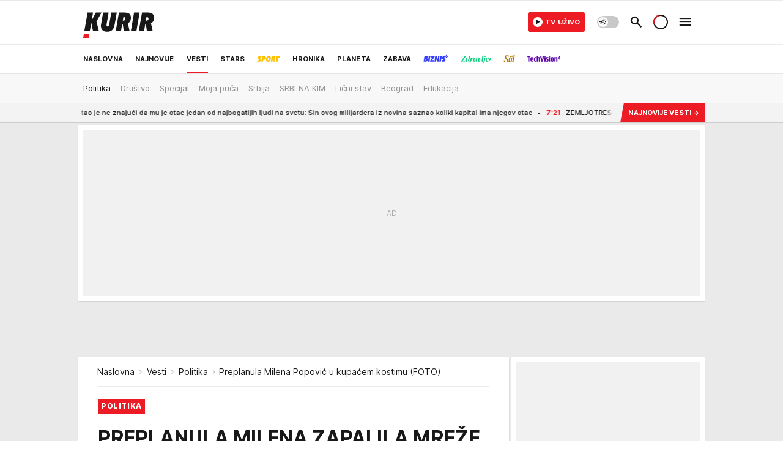

--- FILE ---
content_type: text/html; charset=utf-8
request_url: https://www.kurir.rs/vesti/politika/4417410/preplanula-milena-popovic-u-kupacem-kostimu
body_size: 74558
content:
<!DOCTYPE html><html  lang="sr"><head><meta charset="utf-8"><meta name="viewport" content="width=device-width, initial-scale=1"><script type="importmap">{"imports":{"#entry":"/_nuxt/entry.-jdOwopw.js"}}</script><script data-cfasync="false">(function(w,d,s,l,i){w[l]=w[l]||[];w[l].push({'gtm.start':
            new Date().getTime(),event:'gtm.js'});var f=d.getElementsByTagName(s)[0],
            j=d.createElement(s),dl=l!='dataLayer'?'&l='+l:'';j.async=true;j.src=
            'https://www.googletagmanager.com/gtm.js?id='+i+dl;f.parentNode.insertBefore(j,f);
            })(window,document,'script','dataLayer','GTM-5PPH8CR');</script><script>'use strict';(function(b,t,q,h,c,e,f,r,u,a,v,w,m,k,n,p,l){l=(d,g)=>{m=new URLSearchParams(q.search);m.has(d)?g=m.get(d):b[h]&&b[h].hasOwnProperty(d)&&(g=b[h][d]);return isNaN(+g)?g:+g};l('pjnx',!1)||(b[h]=b[h]||{},b[c]=b[c]||{},b[c][e]=b[c][e]||[],k=d=>{a.b[d]=performance.now();a.b[f](d)},n=(d,g)=>{for(;0<d.length;)g[f](d.shift())},p=()=>{a.p=b[c][e][f];b[c][e][f]=a.s[f].bind(a.s)},a=b["__"+h]={t:l('pjfsto',3E3),m:l('pjfstom',2),s:[()=>{k("s");b[c].pubads().setTargeting('pjpel',a.b)}],f:d=>{a.p&&
                (k('f'+d),b[c][e][f]=a.p,a.p=!1,n(a.s,b[c][e]))},g:()=>{a.p&&p();k('g');a.r=setTimeout(()=>a.f('t'),a.t+a.b.g*a.m)}},b[c][e].shift&&(n(b[c][e],a.s),a.b=[],b[c][e][f](()=>a.g()),p(),k('v'+r)))})(window,document,location,'pubjelly','googletag','cmd','push',4);</script><script src="https://pubjelly.nxjmp.com/a/main/pubjelly.js?key=na" async onerror="__pubjelly.f('e')"></script><link rel="canonical" href="https://www.kurir.rs/vesti/politika/4417410/preplanula-milena-popovic-u-kupacem-kostimu"><script>var googletag = googletag || {}; googletag.cmd = googletag.cmd || [];</script><script src="https://securepubads.g.doubleclick.net/tag/js/gpt.js" async></script><title>Preplanula Milena Popović u kupaćem kostimu (FOTO) | Kurir</title><script async data-cfasync="false">window.googletag=window.googletag||{},window.googletag.cmd=window.googletag.cmd||[];var packs=window.localStorage.getItem("df_packs"),packsParsed=packs&&JSON.parse(packs)||[];try{var a=window.localStorage.getItem("df_packsx"),s=a&&JSON.parse(a)||[];s.length&&(packsParsed=packsParsed.concat(s),packsParsed=Array.from(new Set(packsParsed)));var r,e=window.localStorage.getItem("df_packsy"),t=(e&&JSON.parse(e)||[]).map(function(a){return a.id});t.length&&(packsParsed=packsParsed.concat(t),packsParsed=Array.from(new Set(packsParsed)))}catch(d){}var standardPacks=window.localStorage.getItem("df_sp"),standardPacksParsed=standardPacks&&JSON.parse(standardPacks)||[];try{var g=window.localStorage.getItem("df_spx"),c=g&&JSON.parse(g)||[];c.length&&(standardPacksParsed=standardPacksParsed.concat(c),standardPacksParsed=Array.from(new Set(standardPacksParsed)));var o,n=window.localStorage.getItem("df_spy"),p=(n&&JSON.parse(n)||[]).map(function(a){return a.id});p.length&&(standardPacksParsed=standardPacksParsed.concat(p),standardPacksParsed=Array.from(new Set(standardPacksParsed)))}catch(P){}var platforms=window.localStorage.getItem("df_pl"),platformsParsed=platforms&&(JSON.parse(platforms)||[]);if(platformsParsed&&platformsParsed.length)for(var i=0;i<platformsParsed.length;i++)1===platformsParsed[i]&&packsParsed?window.googletag.cmd.push(function(){window.googletag.pubads().setTargeting("defractal",packsParsed)}):2===platformsParsed[i]&&packsParsed&&packsParsed.length?(window.midasWidgetTargeting=window.midasWidgetTargeting||{},window.midasWidgetTargeting.targetings=window.midasWidgetTargeting.targetings||[],window.midasWidgetTargeting.targetings.push({defractal:packsParsed})):3===platformsParsed[i]&&standardPacksParsed&&standardPacksParsed.length&&window.googletag.cmd.push(function(){window.googletag.pubads().setTargeting("defractal_sp",standardPacksParsed)});</script><script src="https://cdn.mediaoutcast.com/player/1.15.1/js/mov-init.min.js" async></script><script src="https://static.cleverpush.com/channel/loader/vyJ2xk3r8t7B5qnum.js" async></script><script src="https://cdn.defractal.com/scripts/defractal-2-00220007-007C-4C6B-BC1B-88BD13ABC8D7.js" async></script><link rel="stylesheet" href="/_nuxt/entry.C0A5V5Uj.css" crossorigin><link rel="preload" as="font" href="https://static.kurir.rs/fonts/Inter.var.woff2" type="font/woff2" crossorigin><link rel="preload" as="font" href="https://static.kurir.rs/fonts/icomoon/icons.woff" type="font/woff" crossorigin><link rel="preload" as="image" href="https://static.kurir.rs/api/v3/images/688/1376/1993585"><link rel="modulepreload" as="script" crossorigin href="/_nuxt/entry.-jdOwopw.js"><link rel="preload" as="fetch" fetchpriority="low" crossorigin="anonymous" href="/_nuxt/builds/meta/b25d1c08-94be-41d1-84b8-ef90c0754890.json"><script data-cfasync="false">window.gdprAppliesGlobally=true;(function(){function n(e){if(!window.frames[e]){if(document.body&&document.body.firstChild){var t=document.body;var r=document.createElement("iframe");r.style.display="none";r.name=e;r.title=e;t.insertBefore(r,t.firstChild)}else{setTimeout(function(){n(e)},5)}}}function e(r,a,o,s,c){function e(e,t,r,n){if(typeof r!=="function"){return}if(!window[a]){window[a]=[]}var i=false;if(c){i=c(e,n,r)}if(!i){window[a].push({command:e,version:t,callback:r,parameter:n})}}e.stub=true;e.stubVersion=2;function t(n){if(!window[r]||window[r].stub!==true){return}if(!n.data){return}var i=typeof n.data==="string";var e;try{e=i?JSON.parse(n.data):n.data}catch(t){return}if(e[o]){var a=e[o];window[r](a.command,a.version,function(e,t){var r={};r[s]={returnValue:e,success:t,callId:a.callId};n.source.postMessage(i?JSON.stringify(r):r,"*")},a.parameter)}}const smt=window[r];if(typeof smt!=="function"){window[r]=e;if(window.addEventListener){window.addEventListener("message",t,false)}else{window.attachEvent("onmessage",t)}}}e("__uspapi","__uspapiBuffer","__uspapiCall","__uspapiReturn");n("__uspapiLocator");e("__tcfapi","__tcfapiBuffer","__tcfapiCall","__tcfapiReturn");n("__tcfapiLocator");(function(e){var t=document.createElement("link");t.rel="preconnect";t.as="script";var r=document.createElement("link");r.rel="dns-prefetch";r.as="script";var n=document.createElement("link");n.rel="preload";n.as="script";var i=document.createElement("script");i.id="spcloader";i.type="text/javascript";i["async"]=true;i.charset="utf-8";var a="https://sdk.privacy-center.org/"+e+"/loader.js?target="+document.location.hostname;if(window.didomiConfig&&window.didomiConfig.user){var o=window.didomiConfig.user;var s=o.country;var c=o.region;if(s){a=a+"&country="+s;if(c){a=a+"&region="+c}}}t.href="https://sdk.privacy-center.org/";r.href="https://sdk.privacy-center.org/";n.href=a;i.src=a;var d=document.getElementsByTagName("script")[0];d.parentNode.insertBefore(t,d);d.parentNode.insertBefore(r,d);d.parentNode.insertBefore(n,d);d.parentNode.insertBefore(i,d)})("82d80c84-586b-4519-bdef-240ed8c7f096")})();</script><script data-cfasync="false">function scrollDistance(i,n=66){if(!i||"function"!=typeof i)return;let e,o,t,d;window.addEventListener("scroll",function(l){o||(o=window.pageYOffset),window.clearTimeout(e),e=setTimeout(function(){t=window.pageYOffset,i(d=t-o,o,t),o=null,t=null,d=null},n)},!1)}window.didomiOnReady=window.didomiOnReady||[],window.didomiOnReady.push(function(i){i.notice.isVisible()&&scrollDistance(function(n){parseInt(Math.abs(n),10)>198&&i.notice.isVisible()&&i.setUserAgreeToAll()});if(i.notice.isVisible() && window.innerWidth <= 768){document.body.classList.remove("didomi-popup-open","didomi-popup-open-ios")}if(i.notice.isVisible()){document.querySelector(".didomi-popup").addEventListener("click", e=>{console.log(e)})}});</script><script>window.pp_gemius_identifier = 'nG47Kwv5sHZhevtXi4BuqnXp7MPNd4PzemlRn5w6thD.n7';
                function gemius_pending(i) { window[i] = window[i] || function () { var x = window[i + '_pdata'] = window[i + '_pdata'] || []; x[x.length] = arguments; }; };
                gemius_pending('gemius_hit'); gemius_pending('gemius_event'); gemius_pending('gemius_init'); gemius_pending('pp_gemius_hit'); gemius_pending('pp_gemius_event'); gemius_pending('pp_gemius_init');
                (function (d, t) {
                    try {
                        var gt = d.createElement(t), s = d.getElementsByTagName(t)[0], l = 'http' + ((location.protocol == 'https:') ? 's' : ''); gt.setAttribute('async', 'async');
                        gt.setAttribute('defer', 'defer'); gt.src = l + '://gars.hit.gemius.pl/xgemius.js'; s.parentNode.insertBefore(gt, s);
                    } catch (e) { }
                })(document, 'script');</script><script>(function(){var dbpr=100;if(Math.random()*100>100-dbpr){var d="dbbRum",w=window,o=document,a=addEventListener,scr=o.createElement("script");scr.async=!0;w[d]=w[d]||[];w[d].push(["presampling",dbpr]);["error","unhandledrejection"].forEach(function(t){a(t,function(e){w[d].push([t,e])});});scr.src="https://cdn.debugbear.com/0dsuJk5rOD3m.js";o.head.appendChild(scr);}})()</script><meta name="title" content="PREPLANULA MILENA ZAPALILA MREŽE U KUPAĆEM! Ovako odmara a bujni dekolte stavila u prvi plan! Evo koji je kostim sad odabrala FOTO"><meta hid="description" name="description" content="Tako se i ove sezone fotografisala u kupaćem i to crnom a na slici je u prvi plan istakla bujni dekolte."><meta hid="robots" property="robots" content="max-image-preview:large"><meta hid="og:type" property="og:type" content="website"><meta hid="og:title" property="og:title" content="PREPLANULA MILENA ZAPALILA MREŽE U KUPAĆEM! Ovako odmara a bujni dekolte stavila u prvi plan! Evo koji je kostim sad odabrala FOTO"><meta hid="og:description" property="og:description" content="Kurir"><meta hid="og:image" property="og:image" content="https://static.kurir.rs/Picture/1993585/jpeg/screenshot-20240507-113322.jpg"><meta hid="og:url" property="og:url" content="https://www.kurir.rs/vesti/politika/4417410/preplanula-milena-popovic-u-kupacem-kostimu"><meta hid="twitter:card" name="twitter:card" content="summary_large_image"><meta hid="twitter:title" name="twitter:title" content="PREPLANULA MILENA ZAPALILA MREŽE U KUPAĆEM! Ovako odmara a bujni dekolte stavila u prvi plan! Evo koji je kostim sad odabrala FOTO"><meta hid="twitter:description" name="twitter:description" content="Kurir"><meta hid="twitter:image" name="twitter:image" content="https://static.kurir.rs/Picture/1993585/jpeg/screenshot-20240507-113322.jpg"><meta hid="twitter.url" name="twitter.url" content="https://www.kurir.rs/vesti/politika/4417410/preplanula-milena-popovic-u-kupacem-kostimu"><meta hid="wmg:authors" property="wmg:authors" content="Kurir Web"><meta hid="authors" property="authors" content="Kurir Web"><link rel="icon" type="image/svg+xml" href="/favicons/kurir/icon.svg" sizes="any"><link rel="icon" type="image/png" href="/favicons/kurir/favicon-32x32.png" sizes="32x32"><link rel="icon" type="image/png" href="/favicons/kurir/favicon-128x128.png" sizes="128x128"><link rel="apple-touch-icon" type="image/png" href="/favicons/kurir/favicon-180x180.png" sizes="180x180"><link rel="icon" type="image/png" href="/favicons/kurir/favicon-192x192.png" sizes="192x192"><link rel="icon" type="image/png" href="/favicons/kurir/favicon-512x512.png" sizes="512x512"><link rel="alternate" hreflang="sr" href="https://www.kurir.rs/vesti/politika/4417410/preplanula-milena-popovic-u-kupacem-kostimu"><link rel="alternate" type="application/rss+xml" title="RSS feed for Naslovna" href="https://www.kurir.rs/rss"><link rel="alternate" type="application/rss+xml" title="RSS feed for Najnovije" href="https://www.kurir.rs/rss/najnovije-vesti"><link rel="alternate" type="application/rss+xml" title="RSS feed for Vesti" href="https://www.kurir.rs/rss/vesti"><link rel="alternate" type="application/rss+xml" title="RSS feed for Politika" href="https://www.kurir.rs/rss/vesti/politika"><link rel="alternate" type="application/rss+xml" title="RSS feed for Društvo" href="https://www.kurir.rs/rss/vesti/drustvo"><link rel="alternate" type="application/rss+xml" title="RSS feed for Srbija" href="https://www.kurir.rs/rss/vesti/srbija"><link rel="alternate" type="application/rss+xml" title="RSS feed for Beograd" href="https://www.kurir.rs/rss/vesti/beograd"><link rel="alternate" type="application/rss+xml" title="RSS feed for Stars" href="https://www.kurir.rs/rss/stars"><link rel="alternate" type="application/rss+xml" title="RSS feed for Sport" href="https://www.kurir.rs/rss/sport"><link rel="alternate" type="application/rss+xml" title="RSS feed for Fudbal" href="https://www.kurir.rs/rss/sport/fudbal"><link rel="alternate" type="application/rss+xml" title="RSS feed for Košarka" href="https://www.kurir.rs/rss/sport/kosarka"><link rel="alternate" type="application/rss+xml" title="RSS feed for Tenis" href="https://www.kurir.rs/rss/sport/tenis"><link rel="alternate" type="application/rss+xml" title="RSS feed for Hronika" href="https://www.kurir.rs/rss/crna-hronika"><link rel="alternate" type="application/rss+xml" title="RSS feed for Region" href="https://www.kurir.rs/rss/region"><link rel="alternate" type="application/rss+xml" title="RSS feed for Planeta" href="https://www.kurir.rs/rss/planeta"><link rel="alternate" type="application/rss+xml" title="RSS feed for Zabava" href="https://www.kurir.rs/rss/zabava"><link rel="alternate" type="application/rss+xml" title="RSS feed for Kultura" href="https://www.kurir.rs/rss/zabava/kultura"><link rel="alternate" type="application/rss+xml" title="RSS feed for Pop kultura" href="https://www.kurir.rs/rss/zabava/pop-kultura"><link rel="alternate" type="application/rss+xml" title="RSS feed for Žena" href="https://www.kurir.rs/rss/zabava/zena"><link rel="alternate" type="application/rss+xml" title="RSS feed for Tech" href="https://www.kurir.rs/rss/zabava/tech"><link rel="alternate" type="application/rss+xml" title="RSS feed for Biznis" href="https://www.kurir.rs/rss/biznis"><link rel="alternate" type="application/rss+xml" title="RSS feed for Zdravlje" href="https://www.kurir.rs/rss/zdravlje"><link rel="amphtml" href="https://www.kurir.rs/amp/4417410/preplanula-milena-popovic-u-kupacem-kostimu"><script type="application/ld+json">{
  "@context": "https://schema.org",
  "@graph": [
    {
      "@type": "NewsMediaOrganization",
      "@id": "https://www.kurir.rs/#publisher",
      "name": "Kurir.rs",
      "url": "https://www.kurir.rs/",
      "masthead": "https://www.kurir.rs/impressum",
      "email": "redakcija@kurir-info.rs",
      "address": {
        "@type": "PostalAddress",
        "addressLocality": "Beograd",
        "postalCode": "11000",
        "streetAddress": "Vlajkovićeva 8, Beograd",
        "addressCountry": {
          "@type": "Country",
          "name": "RS"
        }
      },
      "sameAs": [
        "https://www.facebook.com/kuririnfo",
        "https://www.instagram.com/kurir.rs/",
        "https://www.instagram.com/kurirsport/",
        "https://www.youtube.com/@kurir",
        "https://www.linkedin.com/showcase/kurir/about/"
      ],
      "logo": {
        "@type": "ImageObject",
        "@id": "https://www.kurir.rs/#/schema/image/kurir-logo",
        "url": "https://www.kurir.rs/img/kurir-schema.svg",
        "width": 112,
        "height": 112,
        "caption": "Kurir Logo"
      },
      "image": {
        "@id": "https://www.kurir.rs/#/schema/image/kurir-logo"
      }
    },
    {
      "@type": "WebSite",
      "@id": "https://www.kurir.rs/#/schema/website/kurirrs",
      "url": "https://www.kurir.rs/",
      "name": "Kurir.rs",
      "publisher": {
        "@id": "https://www.kurir.rs/#publisher"
      },
      "potentialAction": {
        "@type": "SearchAction",
        "target": "https://www.kurir.rs/search/1/1?q={search_term_string}",
        "query-input": "required name=search_term_string"
      }
    },
    {
      "@type": "WebPage",
      "@id": "https://www.kurir.rs/vesti/politika/4417410/preplanula-milena-popovic-u-kupacem-kostimu",
      "url": "https://www.kurir.rs/vesti/politika/4417410/preplanula-milena-popovic-u-kupacem-kostimu",
      "inLanguage": "sr-Latn",
      "breadcrumb": {
        "@id": "https://www.kurir.rs/vesti/politika/4417410/preplanula-milena-popovic-u-kupacem-kostimu#/schema/breadcrumb/a4417410"
      },
      "name": "Preplanula Milena Popović u kupaćem kostimu (FOTO) | Vesti | Politika",
      "isPartOf": {
        "@id": "https://www.kurir.rs/#/schema/website/kurirrs"
      },
      "datePublished": "2024-07-21T08:18:00+02:00",
      "dateModified": "2024-07-21T08:26:15+02:00",
      "description": "Tako se i ove sezone fotografisala u kupaćem i to crnom a na slici je u prvi plan istakla bujni dekolte."
    },
    {
      "@type": [
        "Article",
        "NewsArticle"
      ],
      "@id": "https://www.kurir.rs/vesti/politika/4417410/preplanula-milena-popovic-u-kupacem-kostimu#/schema/article/a4417410",
      "headline": "PREPLANULA MILENA ZAPALILA MREŽE U KUPAĆEM! Ovako odmara a bujni dekolte stavila u prvi plan! Evo koji je kost",
      "description": "Tako se i ove sezone fotografisala u kupaćem i to crnom a na slici je u prvi plan istakla bujni dekolte.",
      "isPartOf": {
        "@id": "https://www.kurir.rs/vesti/politika/4417410/preplanula-milena-popovic-u-kupacem-kostimu"
      },
      "mainEntityOfPage": {
        "@id": "https://www.kurir.rs/vesti/politika/4417410/preplanula-milena-popovic-u-kupacem-kostimu"
      },
      "datePublished": "2024-07-21T08:18:00+02:00",
      "dateModified": "2024-07-21T08:26:15+02:00",
      "image": [
        {
          "@context": "http://schema.org",
          "@type": "ImageObject",
          "width": 1200,
          "height": 675,
          "description": "Preplanula Milena Popović u kupaćem kostimu (FOTO)",
          "url": "https://static.kurir.rs/Picture/1993585/jpeg/screenshot-20240507-113322.jpg"
        },
        {
          "@context": "http://schema.org",
          "@type": "ImageObject",
          "width": 1200,
          "height": 1200,
          "description": "Preplanula Milena Popović u kupaćem kostimu (FOTO)",
          "url": "https://static.kurir.rs/MediumImage/1993585/jpeg/screenshot-20240507-113322.jpg"
        },
        {
          "@context": "http://schema.org",
          "@type": "ImageObject",
          "width": 1200,
          "height": 900,
          "description": "Preplanula Milena Popović u kupaćem kostimu (FOTO)",
          "url": "https://static.kurir.rs/Thumbnail/1993585/jpeg/screenshot-20240507-113322.jpg"
        }
      ],
      "keywords": [
        ""
      ],
      "author": [
        {
          "@type": "Person",
          "url": "https://www.kurir.rs/autor/15794/kurir-web",
          "name": "Kurir Web"
        }
      ],
      "publisher": {
        "@id": "https://www.kurir.rs/#publisher"
      },
      "isAccessibleForFree": "True"
    },
    {
      "@type": "BreadcrumbList",
      "@id": "https://www.kurir.rs/vesti/politika/4417410/preplanula-milena-popovic-u-kupacem-kostimu#/schema/breadcrumb/a4417410",
      "itemListElement": [
        {
          "@type": "ListItem",
          "position": 1,
          "item": {
            "@type": "WebPage",
            "@id": "https://www.kurir.rs/vesti",
            "url": "https://www.kurir.rs/vesti",
            "name": "Vesti"
          }
        },
        {
          "@type": "ListItem",
          "position": 2,
          "item": {
            "@type": "WebPage",
            "@id": "https://www.kurir.rs/vesti/politika",
            "url": "https://www.kurir.rs/vesti/politika",
            "name": "Politika"
          }
        },
        {
          "@type": "ListItem",
          "position": 3,
          "item": {
            "@id": "https://www.kurir.rs/vesti/politika/4417410/preplanula-milena-popovic-u-kupacem-kostimu",
            "name": "Preplanula Milena Popović u kupaćem kostimu (FOTO) | Vesti | Politika"
          }
        }
      ]
    }
  ]
}</script><script type="module" src="/_nuxt/entry.-jdOwopw.js" crossorigin></script></head><body><div id="__nuxt"><div><div class="main main_wrapper light kurir page-has-submenu wallpaper-helper" style=""><!----><!--[--><div class="wallpaper-wrapper"><div class="container"><div id="wallpaper-left" class="wallpaper-left wallpaper-watch"></div><div id="wallpaper-right" class="wallpaper-right wallpaper-watch"></div></div></div><div class="container"><div id="wallpaper-top" class="wallpaper-top"></div></div><!--]--><header class="header has-submenu" special-theme><div class="header__content_wrap"><div class="header__content-top"><div class="header__content-top-container"><div class="header-logo"><a href="/" class="" title="Kurir"><div class="header-logo__wrap"><svg viewBox="0 0 116 52" class="logo-dimensions header-logo__image"><use xlink:href="/img/logo/kurir.svg?v=27102025#logo-light"></use></svg><span class="header-logo__span">Kurir</span></div></a></div></div></div><div class="header__content header__content--fixed is-thin"><div class="header__content-container"><div class="header-logo"><a href="/" class="" title="Kurir"><div class="header-logo__wrap isShort"><svg viewBox="0 0 19 32" class="logo-dimensions header-logo__image"><use xlink:href="/img/logo/kurir.svg?v=27102025#logo-short-light"></use></svg><span class="header-logo__span">Kurir</span></div></a></div><!--[--><nav class="header-navigation"><div class="header-navigation__wrap"><ul class="header-navigation__list"><!--[--><li class="js_item_311 header-navigation__list-item is-category"><!--[--><a href="/" class="has-no-background"><span style=""><!----><span>Naslovna</span></span></a><span class="bottom-line dark category-surface-color-default"></span><!--]--></li><li class="js_item_344 header-navigation__list-item is-category"><!--[--><a href="/najnovije-vesti" class="has-no-background"><span style=""><!----><span>Najnovije</span></span></a><span class="bottom-line dark category-surface-color-default"></span><!--]--></li><li class="js_item_2 is-active header-navigation__list-item is-category"><!--[--><a href="/vesti" class="has-no-background"><span style=""><!----><span>Vesti</span></span></a><span class="bottom-line dark category-surface-color-vesti"></span><!--]--></li><li class="js_item_28 header-navigation__list-item is-category"><!--[--><a href="/stars" class="has-no-background"><span style=""><!----><span>Stars</span></span></a><span class="bottom-line dark category-surface-color-stars"></span><!--]--></li><li class="js_item_33 header-navigation__list-item is-category"><!--[--><a href="/sport" class="is-custom is-custom-text has-no-background"><span style="color:transparent;"><img src="https://static.kurir.rs/api/v3/staticimages/nav-sport-dark-new@3x.png" alt="Sport"><!----></span></a><span class="bottom-line dark category-surface-color-sport"></span><!--]--></li><li class="js_item_50 header-navigation__list-item is-category"><!--[--><a href="/crna-hronika" class="has-no-background"><span style=""><!----><span>Hronika</span></span></a><span class="bottom-line dark category-surface-color-hronika"></span><!--]--></li><li class="js_item_52 header-navigation__list-item is-category"><!--[--><a href="/planeta" class="has-no-background"><span style=""><!----><span>Planeta</span></span></a><span class="bottom-line dark category-surface-color-planeta"></span><!--]--></li><li class="js_item_54 header-navigation__list-item is-category"><!--[--><a href="/zabava" class="has-no-background"><span style=""><!----><span>Zabava</span></span></a><span class="bottom-line dark category-surface-color-zabava"></span><!--]--></li><li class="js_item_345 header-navigation__list-item is-category"><!--[--><a class="is-custom has-no-background" href="https://biznis.kurir.rs/" target="_blank" rel="noopener"><span style="color:transparent;"><img src="https://static.kurir.rs/api/v3/staticimages/nav-biznis-dark@3x.png" alt="Biznis"><!----></span></a><span class="bottom-line dark category-surface-color-biznis"></span><!--]--></li><li class="js_item_346 header-navigation__list-item is-category"><!--[--><a class="is-custom has-no-background" href="https://zdravlje.kurir.rs/" target="_blank" rel="noopener"><span style="color:transparent;"><img src="https://static.kurir.rs/api/v3/staticimages/nav-zdravlje-dark@3x.png" alt="Zdravlje"><!----></span></a><span class="bottom-line dark category-surface-color-zdravlje"></span><!--]--></li><li class="js_item_347 header-navigation__list-item is-category"><!--[--><a class="is-custom has-no-background" href="https://stil.kurir.rs/" target="_blank" rel="noopener"><span style="color:transparent;"><img src="https://static.kurir.rs/api/v3/staticimages/nav-stil-dark-test@3x.png" alt="Stil kurir"><!----></span></a><span class="bottom-line dark category-surface-color-stil"></span><!--]--></li><li class="js_item_597 header-navigation__list-item is-category"><!--[--><a href="/techvision" class="is-custom is-custom-text has-no-background"><span style="color:transparent;"><img src="https://static.kurir.rs/api/v3/staticimages/nav-techvision-dark3x.png" alt="TechVision"><!----></span></a><span class="bottom-line dark category-surface-color-techvision"></span><!--]--></li><li class="js_item_482 header-navigation__list-item is-category"><!--[--><a class="has-no-background" href="https://biznis.kurir.rs/odrziva-buducnost" target="_blank" rel="noopener"><span style=""><!----><span>Održiva budućnost</span></span></a><span class="bottom-line dark category-surface-color-biznis"></span><!--]--></li><li class="js_item_68 header-navigation__list-item is-category"><!--[--><a href="/region" class="has-no-background"><span style=""><!----><span>Region</span></span></a><span class="bottom-line dark category-surface-color-region"></span><!--]--></li><li class="js_item_83 header-navigation__list-item is-category"><!--[--><a href="/news" class="has-no-background"><span style=""><!----><span>News</span></span></a><span class="bottom-line dark category-surface-color-vesti"></span><!--]--></li><li class="js_item_508 header-navigation__list-item is-category"><!--[--><a href="/izbor-urednika" class="has-no-background"><span style=""><!----><span>Izbor urednika </span></span></a><span class="bottom-line dark category-surface-color-default"></span><!--]--></li><!--]--></ul></div><span class="is-hidden header-navigation__list-item is-view-more in-first-level">Još <i class="icon-overflow-menu--vertical view-more-icon" aria-hidden="true"></i><ul class="is-hidden header-subnavigation__children"><div class="ps navigation-drawer__scrollbar"><!--[--><!--]--></div></ul></span></nav><!--]--><div class="header-extra" data-v-a5ef229a><!----><div class="theme-toggle theme-toggle--light" data-v-a5ef229a><div class="icon-wrap icon-wrap_light"><i class="icon icon-light--filled" aria-hidden="true"></i></div><div class="icon-wrap icon-wrap_asleep"><i class="icon icon-asleep--filled" aria-hidden="true"></i></div></div><div class="header-extra__icon" data-v-a5ef229a><i class="icon-search" aria-hidden="true" data-v-a5ef229a></i><div class="header-search" data-v-a5ef229a><div class="header-search-wrap" data-v-a5ef229a><form data-v-a5ef229a><input value="" type="text" class="input" placeholder=" Pretraži Kurir" data-v-a5ef229a><!----></form><div class="header-search__close" data-v-a5ef229a><i aria-hidden="true" class="icon icon-close" data-v-a5ef229a></i></div></div></div></div><div class="header-extra__icon" style="display:none;" data-v-a5ef229a><i class="icon-headphones-custom" aria-hidden="true" data-v-a5ef229a></i></div><!--[--><div class="header-extra__icon isSpinner" data-v-a5ef229a><div class="spinner" data-v-a5ef229a data-v-294e8ad7></div></div><!--]--><div class="header-extra__icon" style="display:none;" data-v-a5ef229a><i class="icon-notification" aria-hidden="true" data-v-a5ef229a></i></div><div class="header-extra__icon header-extra__menu" data-v-a5ef229a><i class="icon-menu" aria-hidden="true" data-v-a5ef229a></i></div><div class="navigation-drawer" style="right:-100%;" data-v-a5ef229a><div class="navigation-drawer__header"><div class="navigation-drawer__logo"><svg viewBox="0 0 116 52" class="navigation-drawer__logo_image"><use xlink:href="/img/logo/kurir.svg?v=27102025#logo-light"></use></svg></div><div class="navigation-drawer__close"><i class="icon-close" aria-hidden="true"></i></div></div><div class="navigation-drawer__tabs"><span class="is-active">Kategorije</span><span class="">Ostalo</span></div><!----><div class="navigation-drawer__footer"><ul class="social-menu__list"><!--[--><li class="social-menu__list-item"><a href="https://www.facebook.com/kuririnfo" target="_blank" rel="noopener" aria-label="Facebook"><i class="icon-logo--facebook social-menu__list-icon" aria-hidden="true"></i></a></li><li class="social-menu__list-item"><a href="https://www.instagram.com/kurir.rs/" target="_blank" rel="noopener" aria-label="Instagram"><i class="icon-logo--instagram social-menu__list-icon" aria-hidden="true"></i></a></li><li class="social-menu__list-item"><a href="https://x.com/kurirvesti" target="_blank" rel="noopener" aria-label="X"><i class="icon-logo--twitter social-menu__list-icon" aria-hidden="true"></i></a></li><li class="social-menu__list-item"><a href="https://www.youtube.com/kurir" target="_blank" rel="noopener" aria-label="YouTube"><i class="icon-logo--youtube social-menu__list-icon" aria-hidden="true"></i></a></li><li class="social-menu__list-item"><a href="https://www.tiktok.com/@kurir.rs" target="_blank" rel="noopener" aria-label="TikTok"><i class="icon-logo--tiktok social-menu__list-icon" aria-hidden="true"></i></a></li><li class="social-menu__list-item"><a href="https://www.kurir.rs/rss-feed" target="_blank" rel="noopener" aria-label="RSS"><i class="icon-logo--rss social-menu__list-icon" aria-hidden="true"></i></a></li><li class="social-menu__list-item"><a href="https://news.google.com/publications/CAAqBwgKMIOLjwsw-6qhAw?ceid=RS:sr&amp;oc=3" target="_blank" rel="noopener" aria-label="Google News"><i class="icon-logo--googlenews social-menu__list-icon" aria-hidden="true"></i></a></li><!--]--></ul></div></div></div></div><!--[--><nav class="header__subnavigation isArticle"><div class="header-subnavigation__wrap"><ul class="header-subnavigation__list"><!--[--><li class="is-active js_item_3 header-subnavigation__list-item"><!--[--><a href="/vesti/politika" class="has-no-background"><span style=""><!----><span>Politika</span></span></a><!----><!--]--></li><li class="js_item_4 header-subnavigation__list-item"><!--[--><a href="/vesti/drustvo" class="has-no-background"><span style=""><!----><span>Društvo</span></span></a><!----><!--]--></li><li class="js_item_14 header-subnavigation__list-item"><!--[--><a href="/vesti/specijal" class="has-no-background"><span style=""><!----><span>Specijal</span></span></a><!----><!--]--></li><li class="js_item_20 header-subnavigation__list-item"><!--[--><a href="/vesti/moja-zivotna-prica" class="has-no-background"><span style=""><!----><span>Moja priča</span></span></a><!----><!--]--></li><li class="js_item_6 header-subnavigation__list-item"><!--[--><a href="/vesti/srbija" class="has-no-background"><span style=""><!----><span>Srbija</span></span></a><!----><!--]--></li><li class="js_item_24 header-subnavigation__list-item"><!--[--><a href="/vesti/srbi-na-kim" class="has-no-background"><span style=""><!----><span>SRBI NA KIM</span></span></a><!----><!--]--></li><li class="js_item_403 header-subnavigation__list-item"><!--[--><a href="/licni-stav" class="has-no-background"><span style=""><!----><span>Lični stav</span></span></a><!----><!--]--></li><li class="js_item_7 header-subnavigation__list-item"><!--[--><a href="/vesti/beograd" class="has-no-background"><span style=""><!----><span>Beograd</span></span></a><!----><!--]--></li><li class="js_item_9 header-subnavigation__list-item"><!--[--><a href="/vesti/edukacija" class="has-no-background"><span style=""><!----><span>Edukacija</span></span></a><!----><!--]--></li><!--]--></ul><span class="is-hidden header-navigation__list-item is-view-more"><span class="">Još</span> <i class="icon-overflow-menu--vertical view-more-icon" aria-hidden="true"></i><ul class="is-hidden header-subnavigation__children"><div class="ps navigation-drawer__scrollbar"><!--[--><!--]--></div></ul></span></div></nav><!--]--></div><div class="header__content is-full"><div class="header__content-container"><!--[--><nav class="header-navigation"><div class="header-navigation__wrap"><ul class="header-navigation__list"><!--[--><li class="js_item_311 header-navigation__list-item is-category"><!--[--><a href="/" class="has-no-background"><span style=""><!----><span>Naslovna</span></span></a><span class="bottom-line light category-surface-color-default"></span><!--]--></li><li class="js_item_344 header-navigation__list-item is-category"><!--[--><a href="/najnovije-vesti" class="has-no-background"><span style=""><!----><span>Najnovije</span></span></a><span class="bottom-line light category-surface-color-default"></span><!--]--></li><li class="js_item_2 is-active header-navigation__list-item is-category"><!--[--><a href="/vesti" class="has-no-background"><span style=""><!----><span>Vesti</span></span></a><span class="bottom-line light category-surface-color-vesti"></span><!--]--></li><li class="js_item_28 header-navigation__list-item is-category"><!--[--><a href="/stars" class="has-no-background"><span style=""><!----><span>Stars</span></span></a><span class="bottom-line light category-surface-color-stars"></span><!--]--></li><li class="js_item_33 header-navigation__list-item is-category"><!--[--><a href="/sport" class="is-custom is-custom-text has-no-background"><span style="color:transparent;"><img src="https://static.kurir.rs/api/v3/staticimages/nav-sport-light-new@3x.png" alt="Sport"><!----></span></a><span class="bottom-line light category-surface-color-sport"></span><!--]--></li><li class="js_item_50 header-navigation__list-item is-category"><!--[--><a href="/crna-hronika" class="has-no-background"><span style=""><!----><span>Hronika</span></span></a><span class="bottom-line light category-surface-color-hronika"></span><!--]--></li><li class="js_item_52 header-navigation__list-item is-category"><!--[--><a href="/planeta" class="has-no-background"><span style=""><!----><span>Planeta</span></span></a><span class="bottom-line light category-surface-color-planeta"></span><!--]--></li><li class="js_item_54 header-navigation__list-item is-category"><!--[--><a href="/zabava" class="has-no-background"><span style=""><!----><span>Zabava</span></span></a><span class="bottom-line light category-surface-color-zabava"></span><!--]--></li><li class="js_item_345 header-navigation__list-item is-category"><!--[--><a class="is-custom has-no-background" href="https://biznis.kurir.rs/" target="_blank" rel="noopener"><span style="color:transparent;"><img src="https://static.kurir.rs/api/v3/staticimages/nav-biznis-light@3x.png" alt="Biznis"><!----></span></a><span class="bottom-line light category-surface-color-biznis"></span><!--]--></li><li class="js_item_346 header-navigation__list-item is-category"><!--[--><a class="is-custom has-no-background" href="https://zdravlje.kurir.rs/" target="_blank" rel="noopener"><span style="color:transparent;"><img src="https://static.kurir.rs/api/v3/staticimages/nav-zdravlje-light@3x.png" alt="Zdravlje"><!----></span></a><span class="bottom-line light category-surface-color-zdravlje"></span><!--]--></li><li class="js_item_347 header-navigation__list-item is-category"><!--[--><a class="is-custom has-no-background" href="https://stil.kurir.rs/" target="_blank" rel="noopener"><span style="color:transparent;"><img src="https://static.kurir.rs/api/v3/staticimages/nav-stil-light-test@3x.png" alt="Stil kurir"><!----></span></a><span class="bottom-line light category-surface-color-stil"></span><!--]--></li><li class="js_item_597 header-navigation__list-item is-category"><!--[--><a href="/techvision" class="is-custom is-custom-text has-no-background"><span style="color:transparent;"><img src="https://static.kurir.rs/api/v3/staticimages/nav-techvision-light3x.png" alt="TechVision"><!----></span></a><span class="bottom-line light category-surface-color-techvision"></span><!--]--></li><li class="js_item_482 header-navigation__list-item is-category"><!--[--><a class="has-no-background" href="https://biznis.kurir.rs/odrziva-buducnost" target="_blank" rel="noopener"><span style=""><!----><span>Održiva budućnost</span></span></a><span class="bottom-line light category-surface-color-biznis"></span><!--]--></li><li class="js_item_68 header-navigation__list-item is-category"><!--[--><a href="/region" class="has-no-background"><span style=""><!----><span>Region</span></span></a><span class="bottom-line light category-surface-color-region"></span><!--]--></li><li class="js_item_83 header-navigation__list-item is-category"><!--[--><a href="/news" class="has-no-background"><span style=""><!----><span>News</span></span></a><span class="bottom-line light category-surface-color-vesti"></span><!--]--></li><li class="js_item_508 header-navigation__list-item is-category"><!--[--><a href="/izbor-urednika" class="has-no-background"><span style=""><!----><span>Izbor urednika </span></span></a><span class="bottom-line light category-surface-color-default"></span><!--]--></li><!--]--></ul></div><span class="is-hidden header-navigation__list-item is-view-more in-first-level">Još <i class="icon-overflow-menu--vertical view-more-icon" aria-hidden="true"></i><ul class="is-hidden header-subnavigation__children"><div class="ps navigation-drawer__scrollbar"><!--[--><!--]--></div></ul></span></nav><!--]--><div class="header-extra" data-v-a5ef229a><a class="live-tv-item" target="_blank" rel="noopener" href="https://kurir.rs/tv" data-v-a5ef229a><span class="live-tv-item__icon" data-v-a5ef229a><i class="icon-play" aria-hidden="true" data-v-a5ef229a></i></span><span class="live-tv-item__name" data-v-a5ef229a>TV Uživo</span></a><div class="theme-toggle theme-toggle--light" data-v-a5ef229a><div class="icon-wrap icon-wrap_light"><i class="icon icon-light--filled" aria-hidden="true"></i></div><div class="icon-wrap icon-wrap_asleep"><i class="icon icon-asleep--filled" aria-hidden="true"></i></div></div><div class="header-extra__icon" data-v-a5ef229a><i class="icon-search" aria-hidden="true" data-v-a5ef229a></i><div class="header-search" data-v-a5ef229a><div class="header-search-wrap" data-v-a5ef229a><form data-v-a5ef229a><input value="" type="text" class="input" placeholder=" Pretraži Kurir" data-v-a5ef229a><!----></form><div class="header-search__close" data-v-a5ef229a><i aria-hidden="true" class="icon icon-close" data-v-a5ef229a></i></div></div></div></div><div class="header-extra__icon" style="display:none;" data-v-a5ef229a><i class="icon-headphones-custom" aria-hidden="true" data-v-a5ef229a></i></div><!--[--><div class="header-extra__icon isSpinner" data-v-a5ef229a><div class="spinner" data-v-a5ef229a data-v-294e8ad7></div></div><!--]--><div class="header-extra__icon" style="display:none;" data-v-a5ef229a><i class="icon-notification" aria-hidden="true" data-v-a5ef229a></i></div><div class="header-extra__icon header-extra__menu" data-v-a5ef229a><i class="icon-menu" aria-hidden="true" data-v-a5ef229a></i></div><div class="navigation-drawer" style="right:-100%;" data-v-a5ef229a><div class="navigation-drawer__header"><div class="navigation-drawer__logo"><svg viewBox="0 0 116 52" class="navigation-drawer__logo_image"><use xlink:href="/img/logo/kurir.svg?v=27102025#logo-light"></use></svg></div><div class="navigation-drawer__close"><i class="icon-close" aria-hidden="true"></i></div></div><div class="navigation-drawer__tabs"><span class="is-active">Kategorije</span><span class="">Ostalo</span></div><!----><div class="navigation-drawer__footer"><ul class="social-menu__list"><!--[--><li class="social-menu__list-item"><a href="https://www.facebook.com/kuririnfo" target="_blank" rel="noopener" aria-label="Facebook"><i class="icon-logo--facebook social-menu__list-icon" aria-hidden="true"></i></a></li><li class="social-menu__list-item"><a href="https://www.instagram.com/kurir.rs/" target="_blank" rel="noopener" aria-label="Instagram"><i class="icon-logo--instagram social-menu__list-icon" aria-hidden="true"></i></a></li><li class="social-menu__list-item"><a href="https://x.com/kurirvesti" target="_blank" rel="noopener" aria-label="X"><i class="icon-logo--twitter social-menu__list-icon" aria-hidden="true"></i></a></li><li class="social-menu__list-item"><a href="https://www.youtube.com/kurir" target="_blank" rel="noopener" aria-label="YouTube"><i class="icon-logo--youtube social-menu__list-icon" aria-hidden="true"></i></a></li><li class="social-menu__list-item"><a href="https://www.tiktok.com/@kurir.rs" target="_blank" rel="noopener" aria-label="TikTok"><i class="icon-logo--tiktok social-menu__list-icon" aria-hidden="true"></i></a></li><li class="social-menu__list-item"><a href="https://www.kurir.rs/rss-feed" target="_blank" rel="noopener" aria-label="RSS"><i class="icon-logo--rss social-menu__list-icon" aria-hidden="true"></i></a></li><li class="social-menu__list-item"><a href="https://news.google.com/publications/CAAqBwgKMIOLjwsw-6qhAw?ceid=RS:sr&amp;oc=3" target="_blank" rel="noopener" aria-label="Google News"><i class="icon-logo--googlenews social-menu__list-icon" aria-hidden="true"></i></a></li><!--]--></ul></div></div></div></div><!--[--><nav class="header__subnavigation isArticle"><div class="header-subnavigation__wrap"><ul class="header-subnavigation__list"><!--[--><li class="is-active js_item_3 header-subnavigation__list-item"><!--[--><a href="/vesti/politika" class="has-no-background"><span style=""><!----><span>Politika</span></span></a><!----><!--]--></li><li class="js_item_4 header-subnavigation__list-item"><!--[--><a href="/vesti/drustvo" class="has-no-background"><span style=""><!----><span>Društvo</span></span></a><!----><!--]--></li><li class="js_item_14 header-subnavigation__list-item"><!--[--><a href="/vesti/specijal" class="has-no-background"><span style=""><!----><span>Specijal</span></span></a><!----><!--]--></li><li class="js_item_20 header-subnavigation__list-item"><!--[--><a href="/vesti/moja-zivotna-prica" class="has-no-background"><span style=""><!----><span>Moja priča</span></span></a><!----><!--]--></li><li class="js_item_6 header-subnavigation__list-item"><!--[--><a href="/vesti/srbija" class="has-no-background"><span style=""><!----><span>Srbija</span></span></a><!----><!--]--></li><li class="js_item_24 header-subnavigation__list-item"><!--[--><a href="/vesti/srbi-na-kim" class="has-no-background"><span style=""><!----><span>SRBI NA KIM</span></span></a><!----><!--]--></li><li class="js_item_403 header-subnavigation__list-item"><!--[--><a href="/licni-stav" class="has-no-background"><span style=""><!----><span>Lični stav</span></span></a><!----><!--]--></li><li class="js_item_7 header-subnavigation__list-item"><!--[--><a href="/vesti/beograd" class="has-no-background"><span style=""><!----><span>Beograd</span></span></a><!----><!--]--></li><li class="js_item_9 header-subnavigation__list-item"><!--[--><a href="/vesti/edukacija" class="has-no-background"><span style=""><!----><span>Edukacija</span></span></a><!----><!--]--></li><!--]--></ul><span class="is-hidden header-navigation__list-item is-view-more"><span class="">Još</span> <i class="icon-overflow-menu--vertical view-more-icon" aria-hidden="true"></i><ul class="is-hidden header-subnavigation__children"><div class="ps navigation-drawer__scrollbar"><!--[--><!--]--></div></ul></span></div></nav><!--]--></div></div></header><div class="generic-page" data-v-b527da3b><div class="main-container" data-v-b527da3b data-v-406eae6b><!--[--><aside class="latest-news-ticker-wrap" data-v-406eae6b data-v-35c33387><div class="container" data-v-35c33387><div class="news-ticker" data-v-35c33387><ul data-v-35c33387><!--[--><li data-v-35c33387><a href="/vesti/drustvo/9903512/amss-teretnjaci-na-prelazima-sid-i-kelebija-na-izlazu-iz-srbije-cekaju-po-dva-sata?utm_source=kurir&amp;utm_medium=web_ticker&amp;utm_campaign=adria_internal" class="" rel data-v-35c33387><!--[--><span class="news-ticker-timestamp" data-v-35c33387>7:25</span>AMSS: Teretnjaci na prelazima Šid i Kelebija na izlazu iz Srbije čekaju po dva sata<!--]--></a></li><li data-v-35c33387><a href="/zabava/pop-kultura/9903060/voren-bafet-krio-od-dece-koliko-je-bogat?utm_source=kurir&amp;utm_medium=web_ticker&amp;utm_campaign=adria_internal" class="" rel data-v-35c33387><!--[--><span class="news-ticker-timestamp" data-v-35c33387>7:25</span>Odrastao je ne znajući da mu je otac jedan od najbogatijih ljudi na svetu: Sin ovog milijardera iz novina saznao koliki kapital ima njegov otac<!--]--></a></li><li data-v-35c33387><a href="/sport/kosarka/9903509/dzejms-harden-zatrazio-trejd-bogdan-bogdanovic-ukljucen-u-pricu?utm_source=kurir&amp;utm_medium=web_ticker&amp;utm_campaign=adria_internal" class="" rel data-v-35c33387><!--[--><span class="news-ticker-timestamp" data-v-35c33387>7:21</span>ZEMLJOTRES U NBA LIGI! Džejms Harden zatražio trejd?! Bogdan Bogdanović uključen u priču, ali postoji još jedna opcija za Srbina!<!--]--></a></li><li data-v-35c33387><a href="/vesti/beograd/9903506/mirna-noc-u-beogradu-bez-teskih-udesa-i-incidenata?utm_source=kurir&amp;utm_medium=web_ticker&amp;utm_campaign=adria_internal" class="" rel data-v-35c33387><!--[--><span class="news-ticker-timestamp" data-v-35c33387>7:16</span>IZVEŠTAJ HITNE POMOĆI: Mirna noć u Beogradu, bez teških udesa i incidenata<!--]--></a></li><li data-v-35c33387><a href="/vesti/drustvo/9902976/prica-o-vernom-psu-zuci?utm_source=kurir&amp;utm_medium=web_ticker&amp;utm_campaign=adria_internal" class="" rel data-v-35c33387><!--[--><span class="news-ticker-timestamp" data-v-35c33387>7:15</span>NEVENA UPLAKANA OBJAVILA FOTKU I SVOJOM PRIČOM RASTUŽILA REGION: &quot;12 godina je bio deo naše porodice, a onda...&quot;<!--]--></a></li><li data-v-35c33387><a href="/sport/fudbal/9903504/zlatan-ibrahimovic-otkrio-da-bi-izabrao-da-zaigra-za-hrvatsku-pre-bosne-i-hercegovine?utm_source=kurir&amp;utm_medium=web_ticker&amp;utm_campaign=adria_internal" class="" rel data-v-35c33387><!--[--><span class="news-ticker-timestamp" data-v-35c33387>7:03</span>AKO BIH BIRAO... IZABRAO BIH HRVATSKU! Zlatan Ibrahimović stao pred kamere, dobio nezgodno pitanje i zapalio region odgovorom: Otkrio je i jedan NEPOZNAT detalj<!--]--></a></li><li data-v-35c33387><a href="/zabava/zanimljivosti/9884588/lazar-mutap-zaboravljeni-vojvoda-prvog-i-drugog-srpskog-ustanka?utm_source=kurir&amp;utm_medium=web_ticker&amp;utm_campaign=adria_internal" class="" rel data-v-35c33387><!--[--><span class="news-ticker-timestamp" data-v-35c33387>7:01</span>Čačanin Lazar bio desna ruka Obrenovića: Zavetovao se Svetom Nikoli, vojevao u srpskim ustancima, pa tragično skončao<!--]--></a></li><li data-v-35c33387><a href="/planeta/9903400/zoo-vrt-u-kijevu-zivotinje-hladna-zima-rat-gorila-toni-hutsul-konji-ukrajina-hladnoca-nestanak-struje?utm_source=kurir&amp;utm_medium=web_ticker&amp;utm_campaign=adria_internal" class="" rel data-v-35c33387><!--[--><span class="news-ticker-timestamp" data-v-35c33387>7:00</span>&quot;ONE SU NAM NA PRVOM MESTU&quot; Kako zoo vrt u Kijevu čuva životinje tokom najhladnije i najmračnije zime rata? Najstarijem žitelju Toniju je NAJTEŽE! (VIDEO)<!--]--></a></li><li data-v-35c33387><a href="https://biznis.kurir.rs/info-biz/9894309/proizvodnja-hmelja-u-srbiji-isplativost-proizvodjaci-i-zasto-nestaje?utm_source=kurir&amp;utm_medium=web_ticker&amp;utm_campaign=adria_internal" target="_blank" rel data-v-35c33387><!--[--><span class="news-ticker-timestamp" data-v-35c33387>7:00</span>Gasi se nekada najisplativija grana srpske privrede: Poslednji proizvođač za Kurir otkriva šta je isteralo ovaj proizvod sa domaćeg tržišta<!--]--></a></li><!--]--></ul><ul aria-hidden="true" data-v-35c33387><!--[--><li data-v-35c33387><a href="/vesti/drustvo/9903512/amss-teretnjaci-na-prelazima-sid-i-kelebija-na-izlazu-iz-srbije-cekaju-po-dva-sata?utm_source=kurir&amp;utm_medium=web_ticker&amp;utm_campaign=adria_internal" class="" rel data-v-35c33387><!--[--><span class="news-ticker-timestamp" data-v-35c33387>7:25</span>AMSS: Teretnjaci na prelazima Šid i Kelebija na izlazu iz Srbije čekaju po dva sata<!--]--></a></li><li data-v-35c33387><a href="/zabava/pop-kultura/9903060/voren-bafet-krio-od-dece-koliko-je-bogat?utm_source=kurir&amp;utm_medium=web_ticker&amp;utm_campaign=adria_internal" class="" rel data-v-35c33387><!--[--><span class="news-ticker-timestamp" data-v-35c33387>7:25</span>Odrastao je ne znajući da mu je otac jedan od najbogatijih ljudi na svetu: Sin ovog milijardera iz novina saznao koliki kapital ima njegov otac<!--]--></a></li><li data-v-35c33387><a href="/sport/kosarka/9903509/dzejms-harden-zatrazio-trejd-bogdan-bogdanovic-ukljucen-u-pricu?utm_source=kurir&amp;utm_medium=web_ticker&amp;utm_campaign=adria_internal" class="" rel data-v-35c33387><!--[--><span class="news-ticker-timestamp" data-v-35c33387>7:21</span>ZEMLJOTRES U NBA LIGI! Džejms Harden zatražio trejd?! Bogdan Bogdanović uključen u priču, ali postoji još jedna opcija za Srbina!<!--]--></a></li><li data-v-35c33387><a href="/vesti/beograd/9903506/mirna-noc-u-beogradu-bez-teskih-udesa-i-incidenata?utm_source=kurir&amp;utm_medium=web_ticker&amp;utm_campaign=adria_internal" class="" rel data-v-35c33387><!--[--><span class="news-ticker-timestamp" data-v-35c33387>7:16</span>IZVEŠTAJ HITNE POMOĆI: Mirna noć u Beogradu, bez teških udesa i incidenata<!--]--></a></li><li data-v-35c33387><a href="/vesti/drustvo/9902976/prica-o-vernom-psu-zuci?utm_source=kurir&amp;utm_medium=web_ticker&amp;utm_campaign=adria_internal" class="" rel data-v-35c33387><!--[--><span class="news-ticker-timestamp" data-v-35c33387>7:15</span>NEVENA UPLAKANA OBJAVILA FOTKU I SVOJOM PRIČOM RASTUŽILA REGION: &quot;12 godina je bio deo naše porodice, a onda...&quot;<!--]--></a></li><li data-v-35c33387><a href="/sport/fudbal/9903504/zlatan-ibrahimovic-otkrio-da-bi-izabrao-da-zaigra-za-hrvatsku-pre-bosne-i-hercegovine?utm_source=kurir&amp;utm_medium=web_ticker&amp;utm_campaign=adria_internal" class="" rel data-v-35c33387><!--[--><span class="news-ticker-timestamp" data-v-35c33387>7:03</span>AKO BIH BIRAO... IZABRAO BIH HRVATSKU! Zlatan Ibrahimović stao pred kamere, dobio nezgodno pitanje i zapalio region odgovorom: Otkrio je i jedan NEPOZNAT detalj<!--]--></a></li><li data-v-35c33387><a href="/zabava/zanimljivosti/9884588/lazar-mutap-zaboravljeni-vojvoda-prvog-i-drugog-srpskog-ustanka?utm_source=kurir&amp;utm_medium=web_ticker&amp;utm_campaign=adria_internal" class="" rel data-v-35c33387><!--[--><span class="news-ticker-timestamp" data-v-35c33387>7:01</span>Čačanin Lazar bio desna ruka Obrenovića: Zavetovao se Svetom Nikoli, vojevao u srpskim ustancima, pa tragično skončao<!--]--></a></li><li data-v-35c33387><a href="/planeta/9903400/zoo-vrt-u-kijevu-zivotinje-hladna-zima-rat-gorila-toni-hutsul-konji-ukrajina-hladnoca-nestanak-struje?utm_source=kurir&amp;utm_medium=web_ticker&amp;utm_campaign=adria_internal" class="" rel data-v-35c33387><!--[--><span class="news-ticker-timestamp" data-v-35c33387>7:00</span>&quot;ONE SU NAM NA PRVOM MESTU&quot; Kako zoo vrt u Kijevu čuva životinje tokom najhladnije i najmračnije zime rata? Najstarijem žitelju Toniju je NAJTEŽE! (VIDEO)<!--]--></a></li><li data-v-35c33387><a href="https://biznis.kurir.rs/info-biz/9894309/proizvodnja-hmelja-u-srbiji-isplativost-proizvodjaci-i-zasto-nestaje?utm_source=kurir&amp;utm_medium=web_ticker&amp;utm_campaign=adria_internal" target="_blank" rel data-v-35c33387><!--[--><span class="news-ticker-timestamp" data-v-35c33387>7:00</span>Gasi se nekada najisplativija grana srpske privrede: Poslednji proizvođač za Kurir otkriva šta je isteralo ovaj proizvod sa domaćeg tržišta<!--]--></a></li><!--]--></ul><a href="/najnovije-vesti" class="news-ticker-last" data-v-35c33387><span class="is-visible-desktop" data-v-35c33387>Najnovije vesti</span><span class="is-visible-mobile" data-v-35c33387>Novo</span> <span class="news-ticker-arrow" data-v-35c33387>→</span></a></div></div></aside><div class="container" data-v-406eae6b><!--[--><!--[--><!----><!--]--><!--[--><div class="container gptArticleTop placeholder250px" data-v-406eae6b><div class="gpt-ad-banner"><div position="0" lazy="false" differentmobileid="false"></div></div></div><!--]--><!--[--><aside class="related-news related-wm-content-wrapper" data-v-406eae6b data-v-259894c3><!----><!----><div class="gradient-right" data-v-259894c3></div></aside><!--]--><!--[--><div class="article-main sticky-content" data-v-406eae6b data-v-bd437e65><div class="is-main article-content with-sidebar" data-v-bd437e65 data-v-262ba2ee><div class="full-width" data-v-262ba2ee><div class="sticky-scroll-container isSticky" data-v-262ba2ee><!--[--><!--[--><div class="generic-component" data-v-262ba2ee data-v-5d7974bd><!--[--><article class="" data-v-5d7974bd><!----><!--[--><div class="article-header" data-v-9489875c><div class="article-header-wrap" data-v-9489875c><div class="breadcrumbs-wrap" data-v-9489875c data-v-d2df34c4><!----><div class="breadcrumbs" data-v-d2df34c4><a href="/" class="breadcrumbs-link" data-v-d2df34c4>Naslovna</a><!--[--><div class="breadcrumbs-icon-container" data-v-d2df34c4><i class="icon-chevron--right" aria-hidden="true" data-v-d2df34c4></i><a href="/vesti" class="breadcrumbs-link" data-v-d2df34c4>Vesti</a></div><div class="breadcrumbs-icon-container" data-v-d2df34c4><i class="icon-chevron--right" aria-hidden="true" data-v-d2df34c4></i><a href="/vesti/politika" class="breadcrumbs-link" data-v-d2df34c4>Politika</a></div><div class="breadcrumbs-icon-container" data-v-d2df34c4><i class="icon-chevron--right" aria-hidden="true" data-v-d2df34c4></i><span class="breadcrumbs-title" data-v-d2df34c4>Preplanula Milena Popović u kupaćem kostimu (FOTO)</span></div><!--]--></div><!----></div><div class="article-divider" data-v-9489875c></div><div class="article-header-labels" data-v-9489875c data-v-35ee20f0><div class="card-labels" data-v-35ee20f0 data-v-25bed7b1><!----><!----><!----><!----><!----><!----><!----><div class="is-label background-category-color-vesti card-label card-label-wrap" data-v-25bed7b1 data-v-19e30294><!----><!----><span class="label-text" data-v-19e30294>Politika</span></div><span class="category" data-v-25bed7b1></span></div></div><h1 class="article-header-title" data-v-9489875c>PREPLANULA MILENA ZAPALILA MREŽE U KUPAĆEM! Ovako odmara a bujni dekolte stavila u prvi plan! Evo koji je kostim sad odabrala FOTO</h1><!----><div class="article-header-author-share" data-v-9489875c><div class="article-header-author-date" data-v-9489875c><div class="author-list" data-v-9489875c><!----><!--[--><a href="/autor/15794/kurir-web" class="author" data-v-9489875c><!----> Kurir Web<!----></a><!--]--></div><div class="article-header-date" data-v-9489875c><time class="article-header-date-published" datetime="2024-07-21T08:18:00" data-v-9489875c>Ned, 21.07.2024. 8:18h  </time><time class="article-header-date-edited" datetime="2024-07-21T08:26:15" data-v-9489875c> → 8:26h</time></div></div><div class="article-engagement-bar" data-v-9489875c data-v-570cd5ae><div class="card-engagement-bar card-engagement-bar-wrap" data-v-570cd5ae><div class="card-engagement-bar__left"><!----><!----><!----><div role="button" class="btn"><!--[--><i class="icon-chat"></i> <span class="comment-counter">23</span><!--]--></div></div><!----></div></div></div><div class="article-exposed-share" data-v-9489875c data-v-2cc082c0><div class="card-divider card-divider-wrap" data-v-2cc082c0 data-v-49e31b96></div><div class="tooltip-box card-share-wrap" data-v-2cc082c0 data-v-45aacff1><!--[--><!--[--><a role="button" class="tooltip-box__item facebook" data-v-45aacff1><svg viewBox="0 0 32 32" class="icon facebook" data-v-45aacff1><use xlink:href="/img/kurir-sprite-shares-20032025.svg#facebook-sign" data-v-45aacff1></use></svg></a><!--]--><!--[--><a role="button" class="tooltip-box__item whatsapp" data-v-45aacff1><svg viewBox="0 0 24 24" class="icon whatsapp" data-v-45aacff1><use xlink:href="/img/kurir-sprite-shares-20032025.svg#whatsapp" data-v-45aacff1></use></svg></a><!--]--><!--[--><a role="button" class="tooltip-box__item viber" data-v-45aacff1><svg viewBox="0 0 24 24" class="icon viber" data-v-45aacff1><use xlink:href="/img/kurir-sprite-shares-20032025.svg#viber" data-v-45aacff1></use></svg></a><!--]--><!--[--><a role="button" class="tooltip-box__item twitter" data-v-45aacff1><svg viewBox="0 0 24 24" class="icon twitter" data-v-45aacff1><use xlink:href="/img/kurir-sprite-shares-20032025.svg#twitter" data-v-45aacff1></use></svg></a><!--]--><!--[--><a role="button" class="tooltip-box__item messenger" data-v-45aacff1><svg viewBox="0 0 24 24" class="icon messenger" data-v-45aacff1><use xlink:href="/img/kurir-sprite-shares-20032025.svg#messenger" data-v-45aacff1></use></svg></a><!--]--><!--]--><a role="button" class="tooltip-box__item copy-link" data-v-45aacff1><svg viewBox="0 0 24 24" class="icon copy-link" data-v-45aacff1><use xlink:href="/img/kurir-sprite-shares-20032025.svg#copy--link-adapted" data-v-45aacff1></use></svg></a></div></div><!----></div></div><!--]--><!--[--><div class="article-big-image" data-v-18f71ed2><figure class="big-image-container" data-v-18f71ed2><div class="card-image-container big-image-container__image" style="aspect-ratio:1.2380952380952381;" data-v-18f71ed2 data-v-c4a3c61d><picture class="" data-v-c4a3c61d><!--[--><source media="(max-width: 1023px)" srcset="https://static.kurir.rs/api/v3/images/468/936/1993585,
https://static.kurir.rs/api/v3/images/688/1376/1993585 1.5x" data-v-c4a3c61d><source media="(min-width: 1024px)" srcset="https://static.kurir.rs/api/v3/images/688/1376/1993585" data-v-c4a3c61d><!--]--><img src="https://static.kurir.rs/api/v3/images/468/936/1993585" srcset="https://static.kurir.rs/api/v3/images/468/936/1993585,
https://static.kurir.rs/api/v3/images/688/1376/1993585 1.5x" alt="screenshot-20240507-113322.jpg" class="" style="" data-v-c4a3c61d></picture></div><figcaption class="big-image-source" data-v-18f71ed2><!----><span class="big-image-source-copy" data-v-18f71ed2>Foto:&nbsp;Instagram Printscreen</span></figcaption></figure></div><!--]--><!----><!--[--><!----><!--]--><div class="article-body"><!--[--><!--]--><!--[--><!--]--><!--[--><!--]--><!--[--><!--[--><!--[--><div class="article-rte" document-template="Article" data-v-b529bc79> <p>BEOGRAD - Državna sekretarka u Ministarstvu turizma <a class="intextTag" data-taglink="Milena Popović" href="https://www.kurir.rs/tag/708727/milena-popovic?utm_source=kurir&utm_medium=web_article&utm_campaign=adria_internal">Milena Popović</a> ni ovog leta nije odustala od tradicije da svojim vernim pratiocima na Instagramu pokaže preplanuli ten i izbor kupaćih kostima.</p> </div><!--]--><!--[--><!--]--><!--]--><!--[--><!--[--><div class="article-ad inText-banner-wrapper" document-template="Article"><!----><!----></div><!--]--><!--[--><!--]--><!--]--><!--[--><!--[--><div class="article-rte paragrafNumber_2" document-template="Article" data-v-b529bc79> <p><strong>Tako se i ove sezone fotografisala u kupaćem i to crnom a na slici je u prvi plan istakla bujni dekolte. </strong></p> </div><!--]--><!--[--><!--]--><!--]--><!--[--><!--[--><div class="article-ad" document-template="Article"><!----><!----></div><!--]--><!--[--><!--]--><!--]--><!--[--><!--[--><div class="article-rte paragrafNumber_3" document-template="Article" data-v-b529bc79> <p>Njeni pratioci, među kojima ima i žena i muškaraca, obično joj daju komplimente na račun izgleda, a neke od žena su joj prošlog leta zamerale što je našminkana i na plaži, a što se vidi i na ovogodišnjoj najnovijoj fotografiji.</p> </div><!--]--><!--[--><!--]--><!--]--><!--[--><!--[--><div class="lazy-component" document-template="Article" data-v-518fc00c><!----></div><!--]--><!--[--><!--]--><!--]--><!--[--><!--[--><div class="article-rte" document-template="Article" data-v-b529bc79> <p></p> </div><!--]--><!--[--><!--]--><!--]--><!--[--><!--[--><div class="article-rte" document-template="Article" data-v-b529bc79> <p>Udovica <a class="intextTag" data-taglink="Oliver Ivanović" href="https://www.kurir.rs/tag/161/oliver-ivanovic?utm_source=kurir&utm_medium=web_article&utm_campaign=adria_internal">Olivera Ivanovića </a>i partnerka Igora Jurića prošle godine je na Instagramu defilovala u kupaćim kostimima raznih boja....</p> </div><!--]--><!--[--><!--]--><!--]--><!--[--><!--[--><div class="article-gallery dark" data-v-f79c7dcb><!--[--><div class="gallery-block" id="gallery81357" data-v-f79c7dcb><figure class="gallery-block__large" data-v-f79c7dcb><div class="card-image-container" data-v-f79c7dcb data-v-c4a3c61d><picture class="" data-v-c4a3c61d><!--[--><source media="(max-width: 1023px)" srcset="https://static.kurir.rs/api/v3/images/688/1376/1798149?ts=2023-08-02T22:33:47" data-v-c4a3c61d><source media="(min-width: 1024px)" srcset="https://static.kurir.rs/api/v3/images/688/1376/1798149?ts=2023-08-02T22:33:47" data-v-c4a3c61d><!--]--><img src="https://static.kurir.rs/api/v3/images/688/1376/1798149?ts=2023-08-02T22:33:47" srcset="https://static.kurir.rs/api/v3/images/688/1376/1798149?ts=2023-08-02T22:33:47" alt="milena1.jpg" class="" loading="lazy" style="" data-v-c4a3c61d></picture></div><div class="card-label card-label-wrap" data-v-f79c7dcb><i class="icon-camera" data-v-f79c7dcb></i><span class="label-text" data-v-f79c7dcb>1/5</span></div></figure><div class="gallery-block__right" data-v-f79c7dcb><figure class="gallery-block__small" data-v-f79c7dcb><div class="card-image-container" data-v-f79c7dcb data-v-c4a3c61d><picture class="" data-v-c4a3c61d><!--[--><source media="(max-width: 1023px)" srcset="https://static.kurir.rs/api/v3/images/226/452/1798147?ts=2023-08-02T22:33:47" data-v-c4a3c61d><source media="(min-width: 1024px)" srcset="https://static.kurir.rs/api/v3/images/468/936/1798147?ts=2023-08-02T22:33:47" data-v-c4a3c61d><!--]--><img src="https://static.kurir.rs/api/v3/images/226/452/1798147?ts=2023-08-02T22:33:47" srcset="https://static.kurir.rs/api/v3/images/226/452/1798147?ts=2023-08-02T22:33:47" alt="milena2.jpg" class="" loading="lazy" style="" data-v-c4a3c61d></picture></div></figure><figure class="gallery-block__small" data-v-f79c7dcb><div class="card-image-container" data-v-f79c7dcb data-v-c4a3c61d><picture class="" data-v-c4a3c61d><!--[--><source media="(max-width: 1023px)" srcset="https://static.kurir.rs/api/v3/images/226/452/1787350?ts=2023-07-16T10:02:46" data-v-c4a3c61d><source media="(min-width: 1024px)" srcset="https://static.kurir.rs/api/v3/images/468/936/1787350?ts=2023-07-16T10:02:46" data-v-c4a3c61d><!--]--><img src="https://static.kurir.rs/api/v3/images/226/452/1787350?ts=2023-07-16T10:02:46" srcset="https://static.kurir.rs/api/v3/images/226/452/1787350?ts=2023-07-16T10:02:46" alt="screenshot-20230716-095249.jpg" class="" loading="lazy" style="" data-v-c4a3c61d></picture></div></figure><div class="gallery-block__small" data-v-f79c7dcb><span class="btn btn--prim-alt-sec" data-v-f79c7dcb>Vidi galeriju</span></div></div></div><span class="gallery-block__desc" data-v-f79c7dcb>PREPLANULA MILENA ZAPALILA MREŽE U KUPAĆEM! Ovako odmara a bujni dekolte stavila u prvi plan! Evo koji je kostim sad odabrala FOTO<span data-v-f79c7dcb>&ensp;Foto:&nbsp;Printscreen/Instagram, Instagram Printscreen</span></span><!----><!--]--></div><!--]--><!--[--><!--]--><!--]--><!--[--><!--[--><div class="related-news__wrap" document-template="Article" data-v-8c583b22><span class="related-news__block-title" data-v-8c583b22>NE PROPUSTITE</span><!--[--><!--[--><a href="/vesti/drustvo/3975629/udovica-olivera-ivanovica-milena-objavila-novu-sliku-u-kupacem" class="related-news__link" rel data-v-8c583b22><!--[--><span class="related-news__content" data-v-8c583b22><span class="related-news__left" data-v-8c583b22><span class="related-news__label" data-v-8c583b22>Društvo</span><span class="related-news__title" data-v-8c583b22>NE VIĐOH NIŠTA LJEPŠE OD VAS Oliverovoj udovici udvaraju se na Instagramu! Preplanula pokazala i kako joj stoji crveni kupaći FOTO</span></span><figure class="related-news__image" data-v-8c583b22><div class="card-image-container" data-v-8c583b22 data-v-c4a3c61d><picture class="" data-v-c4a3c61d><!--[--><source media="(max-width: 1023px)" srcset="https://static.kurir.rs/api/v3/images/226/452/1577329?ts=2022-07-19T15:56:14" data-v-c4a3c61d><source media="(min-width: 1024px)" srcset="https://static.kurir.rs/api/v3/images/226/452/1577329?ts=2022-07-19T15:56:14" data-v-c4a3c61d><!--]--><img src="https://static.kurir.rs/api/v3/images/226/452/1577329?ts=2022-07-19T15:56:14" srcset="https://static.kurir.rs/api/v3/images/226/452/1577329?ts=2022-07-19T15:56:14" alt="milena.jpg" class="" loading="lazy" style="" data-v-c4a3c61d></picture></div></figure></span><span class="related-news__divider" data-v-8c583b22></span><!--]--></a><!--]--><!--[--><a href="/vesti/drustvo/3971379/milena-popovic-objavila-fotografiju-u-kupacem-kostimu" class="related-news__link" rel data-v-8c583b22><!--[--><span class="related-news__content" data-v-8c583b22><span class="related-news__left" data-v-8c583b22><span class="related-news__label" data-v-8c583b22>Društvo</span><span class="related-news__title" data-v-8c583b22>VRELI POZDRAV SA GODIŠNJEG ODMORA: Milena Popović objavila fotografiju u kupaćem kostimu VIDI SE I NOVA TETOVAŽA (FOTO)</span></span><figure class="related-news__image" data-v-8c583b22><div class="card-image-container" data-v-8c583b22 data-v-c4a3c61d><picture class="" data-v-c4a3c61d><!--[--><source media="(max-width: 1023px)" srcset="https://static.kurir.rs/api/v3/images/226/452/1558714?ts=2022-06-19T14:07:38" data-v-c4a3c61d><source media="(min-width: 1024px)" srcset="https://static.kurir.rs/api/v3/images/226/452/1558714?ts=2022-06-19T14:07:38" data-v-c4a3c61d><!--]--><img src="https://static.kurir.rs/api/v3/images/226/452/1558714?ts=2022-06-19T14:07:38" srcset="https://static.kurir.rs/api/v3/images/226/452/1558714?ts=2022-06-19T14:07:38" alt="milena-ivanovic-fb-pt.jpg" class="" loading="lazy" style="" data-v-c4a3c61d></picture></div></figure></span><!----><!--]--></a><!--]--><!--]--></div><!--]--><!--[--><!--]--><!--]--><!--[--><!--[--><div class="lazy-component" document-template="Article" data-v-518fc00c><!----></div><!--]--><!--[--><!--]--><!--]--><!--[--><!--[--><div class="article-rte" document-template="Article" data-v-b529bc79> <p></p> </div><!--]--><!--[--><!--]--><!--]--><!--[--><!--[--><div class="lazy-component" document-template="Article" data-v-518fc00c><!----></div><!--]--><!--[--><!--]--><!--]--><!--[--><!--[--><div class="article-rte" document-template="Article" data-v-b529bc79> <p></p> </div><!--]--><!--[--><!--]--><!--]--><!--[--><!--[--><div class="article-rte" document-template="Article" data-v-b529bc79> <p>Kurir.rs/Instagram</p> </div><!--]--><!--[--><!--]--><!--]--><!--[--><!--[--><div class="related-news__wrap" document-template="Article" data-v-8c583b22><span class="related-news__block-title" data-v-8c583b22>NE PROPUSTITE</span><!--[--><!--[--><a href="/vesti/politika/4387740/milena-popovic-otkrila-detalje-iz-zivota-sa-oliverom-ivanovicem?utm_source=kurir&amp;utm_medium=single_dontmiss&amp;utm_campaign=adria_internal" class="related-news__link" rel data-v-8c583b22><!--[--><span class="related-news__content" data-v-8c583b22><span class="related-news__left" data-v-8c583b22><span class="related-news__label" data-v-8c583b22>Politika</span><span class="related-news__title" data-v-8c583b22>&quot;SIN ME PITAO JESAM LI VARALA OLIVERA S JURIĆEM&quot; Milena otkrila što niste znali: Oliver je bio otac mog školskog druga FOTO/VIDEO</span></span><figure class="related-news__image" data-v-8c583b22><div class="card-image-container" data-v-8c583b22 data-v-c4a3c61d><picture class="" data-v-c4a3c61d><!--[--><source media="(max-width: 1023px)" srcset="https://static.kurir.rs/api/v3/images/226/452/1993585" data-v-c4a3c61d><source media="(min-width: 1024px)" srcset="https://static.kurir.rs/api/v3/images/226/452/1993585" data-v-c4a3c61d><!--]--><img src="https://static.kurir.rs/api/v3/images/226/452/1993585" srcset="https://static.kurir.rs/api/v3/images/226/452/1993585" alt="screenshot-20240507-113322.jpg" class="" loading="lazy" style="" data-v-c4a3c61d></picture></div></figure></span><span class="related-news__divider" data-v-8c583b22></span><!--]--></a><!--]--><!--[--><a href="/vesti/politika/4198374/negativan-komentar-na-oblacenje-milene-popovic?utm_source=kurir&amp;utm_medium=single_dontmiss&amp;utm_campaign=adria_internal" class="related-news__link" rel data-v-8c583b22><!--[--><span class="related-news__content" data-v-8c583b22><span class="related-news__left" data-v-8c583b22><span class="related-news__label" data-v-8c583b22>Politika</span><span class="related-news__title" data-v-8c583b22>NAŠMINKANA I NA PLAŽI? Oliverova udovica pokazala nove kupaće pa sama pomenula svoje kilograme! Dobila komentar nimalo laskav FOTO</span></span><figure class="related-news__image" data-v-8c583b22><div class="card-image-container" data-v-8c583b22 data-v-c4a3c61d><picture class="" data-v-c4a3c61d><!--[--><source media="(max-width: 1023px)" srcset="https://static.kurir.rs/api/v3/images/226/452/1787350?ts=2023-07-16T10:02:46" data-v-c4a3c61d><source media="(min-width: 1024px)" srcset="https://static.kurir.rs/api/v3/images/226/452/1787350?ts=2023-07-16T10:02:46" data-v-c4a3c61d><!--]--><img src="https://static.kurir.rs/api/v3/images/226/452/1787350?ts=2023-07-16T10:02:46" srcset="https://static.kurir.rs/api/v3/images/226/452/1787350?ts=2023-07-16T10:02:46" alt="screenshot-20230716-095249.jpg" class="" loading="lazy" style="" data-v-c4a3c61d></picture></div></figure></span><span class="related-news__divider" data-v-8c583b22></span><!--]--></a><!--]--><!--[--><a href="/vesti/politika/4412018/crna-cipka-i-bujne-grudi-oliverova-udovica-i-aktuelna-drzavna-sekretarka-ponovo-u-provokativnom-izdanju?utm_source=kurir&amp;utm_medium=single_dontmiss&amp;utm_campaign=adria_internal" class="related-news__link" rel data-v-8c583b22><!--[--><span class="related-news__content" data-v-8c583b22><span class="related-news__left" data-v-8c583b22><span class="related-news__label" data-v-8c583b22>Politika</span><span class="related-news__title" data-v-8c583b22>CRNA ČIPKA I BUJNE GRUDI! Oliverova udovica i aktuelna državna sekretarka ponovo u provokativnom izdanju</span></span><figure class="related-news__image" data-v-8c583b22><div class="card-image-container" data-v-8c583b22 data-v-c4a3c61d><picture class="" data-v-c4a3c61d><!--[--><source media="(max-width: 1023px)" srcset="https://static.kurir.rs/api/v3/images/226/452/1952732?ts=2024-03-09T16:26:10" data-v-c4a3c61d><source media="(min-width: 1024px)" srcset="https://static.kurir.rs/api/v3/images/226/452/1952732?ts=2024-03-09T16:26:10" data-v-c4a3c61d><!--]--><img src="https://static.kurir.rs/api/v3/images/226/452/1952732?ts=2024-03-09T16:26:10" srcset="https://static.kurir.rs/api/v3/images/226/452/1952732?ts=2024-03-09T16:26:10" alt="milena-popovic.jpg" class="" loading="lazy" style="" data-v-c4a3c61d></picture></div></figure></span><span class="related-news__divider" data-v-8c583b22></span><!--]--></a><!--]--><!--[--><a href="/vesti/politika/4097974/komplimenti-mileni-popovic-ivanovic-za-lepotu?utm_source=kurir&amp;utm_medium=single_dontmiss&amp;utm_campaign=adria_internal" class="related-news__link" rel data-v-8c583b22><!--[--><span class="related-news__content" data-v-8c583b22><span class="related-news__left" data-v-8c583b22><span class="related-news__label" data-v-8c583b22>Politika</span><span class="related-news__title" data-v-8c583b22>PONEKAD MI SE I TAKVA DOPADNEŠ! Frizura, šortsić, muški svet nije štedeo reči, a onda se umešala i Nada Topčagić! (FOTO)</span></span><figure class="related-news__image" data-v-8c583b22><div class="card-image-container" data-v-8c583b22 data-v-c4a3c61d><picture class="" data-v-c4a3c61d><!--[--><source media="(max-width: 1023px)" srcset="https://static.kurir.rs/api/v3/images/226/452/1582602?ts=2022-07-28T15:37:35" data-v-c4a3c61d><source media="(min-width: 1024px)" srcset="https://static.kurir.rs/api/v3/images/226/452/1582602?ts=2022-07-28T15:37:35" data-v-c4a3c61d><!--]--><img src="https://static.kurir.rs/api/v3/images/226/452/1582602?ts=2022-07-28T15:37:35" srcset="https://static.kurir.rs/api/v3/images/226/452/1582602?ts=2022-07-28T15:37:35" alt="milena000.jpg" class="" loading="lazy" style="" data-v-c4a3c61d></picture></div></figure></span><!----><!--]--></a><!--]--><!--]--></div><!--]--><!--[--><!--]--><!--]--><!--[--><!--[--><!--]--><!--[--><!--]--><!--]--><!--]--><!----><!--[--><!--]--></div><!----><!----></article><!--]--></div><!--]--><!--[--><div class="generic-component" data-v-262ba2ee data-v-5d7974bd><!--[--><div class="OOP-bannerWrapper clean-ad-wrapper OOP-reset" data-v-5d7974bd><div class="OOP-gpt-ad-banner"><div></div></div></div><!--]--></div><!--]--><!--[--><div class="generic-component" data-v-262ba2ee data-v-5d7974bd><!--[--><div class="OOP-bannerWrapper clean-ad-wrapper OOP-reset" data-v-5d7974bd><div class="OOP-gpt-ad-banner"><div></div></div></div><!--]--></div><!--]--><!--[--><div class="generic-component" data-v-262ba2ee data-v-5d7974bd><!--[--><div class="lazy-component" data-v-5d7974bd data-v-d173d007><!--[--><!--]--></div><!--]--></div><!--]--><!--[--><div class="generic-component" data-v-262ba2ee data-v-5d7974bd><!--[--><section class="article-tags" data-v-5d7974bd data-v-3b7bd048><div class="article-tags__wrapper" data-v-3b7bd048><ul class="article-tags__list" data-v-3b7bd048><!--[--><li class="article-tags__tag" data-v-3b7bd048><a href="/tag/250659/milena-popovic-ivanovic" class="article-tags__tag-link" data-v-3b7bd048>Milena Popović Ivanović</a></li><li class="article-tags__tag" data-v-3b7bd048><a href="/tag/328701/milena-ivanovic" class="article-tags__tag-link" data-v-3b7bd048>Milena Ivanović</a></li><li class="article-tags__tag" data-v-3b7bd048><a href="/tag/708727/milena-popovic" class="article-tags__tag-link" data-v-3b7bd048>Milena Popović</a></li><!--]--></ul></div></section><!--]--></div><!--]--><!--[--><div class="generic-component" data-v-262ba2ee data-v-5d7974bd><!--[--><section class="article-communities" data-v-5d7974bd data-v-0da50dfa><div class="article-communities-header" data-v-0da50dfa><span class="article-communities-title" data-v-0da50dfa>Budi deo Kurir zajednice.</span></div><ul class="article-communities-list" data-v-0da50dfa><!--[--><li class="article-communities-list-item" data-v-0da50dfa><a href="https://invite.viber.com/?g2=AQBje97dfv10wkyhVjUl4GrM1%2FBR32HVXqdMxvc8ZBy8sf1bKtfuhhXEfuME8Yqz&amp;lang=sr" target="_blank" rel="noopener" aria-label="Viber" class="viber" data-v-0da50dfa><svg viewBox="0 0 24 24" class="icon" data-v-0da50dfa><use xlink:href="/img/kurir-sprite-shares-20032025.svg#viber" data-v-0da50dfa></use></svg><span class="article-communities-list-item-name" data-v-0da50dfa>Viber</span></a></li><li class="article-communities-list-item" data-v-0da50dfa><a href="https://www.facebook.com/kuririnfo" target="_blank" rel="noopener" aria-label="Facebook" class="facebook" data-v-0da50dfa><svg viewBox="0 0 24 24" class="icon" data-v-0da50dfa><use xlink:href="/img/kurir-sprite-shares-20032025.svg#facebook-monochrome" data-v-0da50dfa></use></svg><span class="article-communities-list-item-name" data-v-0da50dfa>Facebook</span></a></li><li class="article-communities-list-item" data-v-0da50dfa><a href="https://x.com/kurirvesti" target="_blank" rel="noopener" aria-label="X" class="twitter" data-v-0da50dfa><svg viewBox="0 0 24 24" class="icon" data-v-0da50dfa><use xlink:href="/img/kurir-sprite-shares-20032025.svg#twitter" data-v-0da50dfa></use></svg><span class="article-communities-list-item-name" data-v-0da50dfa>X</span></a></li><li class="article-communities-list-item" data-v-0da50dfa><a href="https://www.instagram.com/kurir.rs/" target="_blank" rel="noopener" aria-label="Instagram" class="instagram" data-v-0da50dfa><svg viewBox="0 0 24 24" class="icon" data-v-0da50dfa><use xlink:href="/img/kurir-sprite-shares-20032025.svg#instagram" data-v-0da50dfa></use></svg><span class="article-communities-list-item-name" data-v-0da50dfa>Instagram</span></a></li><li class="article-communities-list-item" data-v-0da50dfa><a href="https://www.youtube.com/kurir" target="_blank" rel="noopener" aria-label="YouTube" class="youtube" data-v-0da50dfa><svg viewBox="0 0 24 24" class="icon" data-v-0da50dfa><use xlink:href="/img/kurir-sprite-shares-20032025.svg#channel-youtube-light" data-v-0da50dfa></use></svg><span class="article-communities-list-item-name" data-v-0da50dfa>YouTube</span></a></li><li class="article-communities-list-item" data-v-0da50dfa><a href="https://www.tiktok.com/@kurir.rs" target="_blank" rel="noopener" aria-label="TikTok" class="tiktok" data-v-0da50dfa><svg viewBox="0 0 24 24" class="icon" data-v-0da50dfa><use xlink:href="/img/kurir-sprite-shares-20032025.svg#channel-tiktok-dark" data-v-0da50dfa></use></svg><span class="article-communities-list-item-name" data-v-0da50dfa>TikTok</span></a></li><li class="article-communities-list-item" data-v-0da50dfa><a href="https://news.google.com/publications/CAAqBwgKMIOLjwsw-6qhAw?ceid=RS:sr&amp;oc=3" target="_blank" rel="noopener" aria-label="Google News" class="googlenews" data-v-0da50dfa><svg viewBox="0 0 24 24" class="icon" data-v-0da50dfa><use xlink:href="/img/kurir-sprite-shares-20032025.svg#channel-googlenews-light" data-v-0da50dfa></use></svg><span class="article-communities-list-item-name" data-v-0da50dfa>Google News</span></a></li><!--]--></ul></section><!--]--></div><!--]--><!--[--><div class="generic-component" data-v-262ba2ee data-v-5d7974bd><!--[--><div class="article-engagement-bar" data-v-5d7974bd data-v-570cd5ae><div class="card-engagement-bar card-engagement-bar-wrap" data-v-570cd5ae><div class="card-engagement-bar__left"><div role="button" class="btn"><i class="icon-thumbs-up"></i><!----><!----><!----><span class="">Reaguj</span></div><!----><div class="card-divider card-divider-wrap"></div><div role="button" class="btn"><!--[--><i class="icon-chat"></i> <span class="comment-counter">23</span><!--]--></div></div><div class="inArticle card-engagement-bar__right"><div class="card-divider card-divider-wrap"></div><span role="button" aria-label="share" class="btn--round"><i class="icon-share"></i></span><!----></div></div></div><!--]--></div><!--]--><!--[--><div class="generic-component" data-v-262ba2ee data-v-5d7974bd><!--[--><div class="origami-widget" style="" data-v-5d7974bd data-v-7714777d><div class="feed-renderer content-with-background" showbottomdivider="false" data-v-7714777d data-v-79a36b46><!----><div class="cards-container" data-v-79a36b46><!--[--><!--]--></div><!--[--><!----><!--]--><!--[--><!--]--><!--[--><!--]--><!--[--><!--]--></div></div><!--]--></div><!--]--><!--]--></div></div></div><aside class="article-sidebar" data-v-bd437e65><div class="scroll-reference-start isSticky"><!--[--><div class="generic-component" data-v-5d7974bd><!--[--><div class="container placeholder250px" data-v-5d7974bd><div class="gpt-ad-banner"><div position="0" lazy="false" differentmobileid="false"></div></div></div><!--]--></div><div class="generic-component" data-v-5d7974bd><!--[--><div class="social-channels light" data-v-5d7974bd data-v-50945835><div class="social-channels-header" data-v-50945835><span class="social-channels-title" data-v-50945835>PRATITE NAS NA</span></div><ul class="social-channels-list" data-v-50945835><!--[--><li class="social-channels-list-item" data-v-50945835><a href="https://www.facebook.com/kuririnfo" target="_blank" rel="noopener" aria-label="Facebook" data-v-50945835><svg viewBox="0 0 24 24" class="icon" data-v-50945835><use xlink:href="/img/kurir-sprite-shares-20032025.svg#channel-facebook-light" data-v-50945835></use></svg></a></li><li class="social-channels-list-item" data-v-50945835><a href="https://www.instagram.com/kurir.rs/" target="_blank" rel="noopener" aria-label="Instagram" data-v-50945835><svg viewBox="0 0 24 24" class="icon" data-v-50945835><use xlink:href="/img/kurir-sprite-shares-20032025.svg#channel-instagram-light" data-v-50945835></use></svg></a></li><li class="social-channels-list-item" data-v-50945835><a href="https://x.com/kurirvesti" target="_blank" rel="noopener" aria-label="X" data-v-50945835><svg viewBox="0 0 24 24" class="icon" data-v-50945835><use xlink:href="/img/kurir-sprite-shares-20032025.svg#channel-twitter-light" data-v-50945835></use></svg></a></li><li class="social-channels-list-item" data-v-50945835><a href="https://www.youtube.com/kurir" target="_blank" rel="noopener" aria-label="YouTube" data-v-50945835><svg viewBox="0 0 24 24" class="icon" data-v-50945835><use xlink:href="/img/kurir-sprite-shares-20032025.svg#channel-youtube-light" data-v-50945835></use></svg></a></li><li class="social-channels-list-item" data-v-50945835><a href="https://www.tiktok.com/@kurir.rs" target="_blank" rel="noopener" aria-label="TikTok" data-v-50945835><svg viewBox="0 0 24 24" class="icon" data-v-50945835><use xlink:href="/img/kurir-sprite-shares-20032025.svg#channel-tiktok-light" data-v-50945835></use></svg></a></li><li class="social-channels-list-item" data-v-50945835><a href="https://www.kurir.rs/rss-feed" target="_blank" rel="noopener" aria-label="RSS" data-v-50945835><svg viewBox="0 0 24 24" class="icon" data-v-50945835><use xlink:href="/img/kurir-sprite-shares-20032025.svg#channel-rss-light" data-v-50945835></use></svg></a></li><li class="social-channels-list-item" data-v-50945835><a href="https://news.google.com/publications/CAAqBwgKMIOLjwsw-6qhAw?ceid=RS:sr&amp;oc=3" target="_blank" rel="noopener" aria-label="Google News" data-v-50945835><svg viewBox="0 0 24 24" class="icon" data-v-50945835><use xlink:href="/img/kurir-sprite-shares-20032025.svg#channel-googlenews-light" data-v-50945835></use></svg></a></li><!--]--></ul></div><!--]--></div><div class="generic-component" data-v-5d7974bd><!--[--><div class="tabbed-content" data-v-5d7974bd data-v-dd002760><div class="tabs-container" data-v-dd002760><!--[--><div class="is-active tab" data-v-dd002760>Najnovije</div><div class="tab" data-v-dd002760>Najčitanije</div><div class="tab" data-v-dd002760>Reakcije</div><!--]--></div><div class="tab-contents-container" data-v-dd002760><!--[--><div class="is-active tab-content" data-v-dd002760><div class="feed-renderer content-with-background no-padding no-engagement-bar renderer" data-v-dd002760 data-v-dde93f40 data-v-79a36b46><!----><div class="cards-container" data-v-79a36b46><!--[--><!--[--><div class="odd card-container" data-v-79a36b46><div class="card-c" showimage="true" index="0" origamitemplate data-v-79a36b46 data-v-b15ab665><a href="/vesti/drustvo/9903512/amss-teretnjaci-na-prelazima-sid-i-kelebija-na-izlazu-iz-srbije-cekaju-po-dva-sata?utm_source=kurir&amp;utm_medium=mostread_sidebar_widget&amp;utm_campaign=adria_internal" class="card-c in-sidebar" rel data-v-b15ab665><!--[--><div class="card-labels top-labels" data-v-b15ab665><div class="card-labels" data-v-b15ab665 data-v-25bed7b1><!----><!----><!----><!----><!----><!----><!----><div class="is-label category-color-vesti card-label card-label-wrap" data-v-25bed7b1 data-v-19e30294><!----><!----><span class="label-text" data-v-19e30294>Društvo</span></div><span class="category" data-v-25bed7b1></span></div></div><div class="content-wrapper" data-v-b15ab665><div class="card-content" data-v-b15ab665><div class="card-labels in-content" data-v-b15ab665><div class="card-labels" data-v-b15ab665 data-v-25bed7b1><!----><!----><!----><!----><!----><!----><!----><div class="is-label category-color-vesti card-label card-label-wrap" data-v-25bed7b1 data-v-19e30294><!----><!----><span class="label-text" data-v-19e30294>Društvo</span></div><span class="category" data-v-25bed7b1></span></div></div><h2 class="title" data-v-b15ab665>AMSS: Teretnjaci na prelazima Šid i Kelebija na izlazu iz Srbije čekaju po dva sata</h2><!----><div class="engagement-bar in-content" data-v-b15ab665><!----></div></div><div class="card-image" data-v-b15ab665><div class="card-multimedia card-multimedia-wrap" data-v-b15ab665 data-v-1cf38e40><div class="card-image-container" data-v-1cf38e40 data-v-c4a3c61d><picture class="" data-v-c4a3c61d><!--[--><source media="(max-width: 1023px)" srcset="https://static.kurir.rs/api/v3/images/226/452/2478361?ts=2026-01-27T13:12:16" data-v-c4a3c61d><source media="(min-width: 1024px)" srcset="https://static.kurir.rs/api/v3/images/468/936/2478361?ts=2026-01-27T13:12:16" data-v-c4a3c61d><!--]--><img src="https://static.kurir.rs/api/v3/images/226/452/2478361?ts=2026-01-27T13:12:16" srcset="https://static.kurir.rs/api/v3/images/226/452/2478361?ts=2026-01-27T13:12:16" alt="kamioni01 AP Edvard Molnar.jpg" class="" loading="lazy" style="" data-v-c4a3c61d></picture></div><div class="multimedia-icon-wrapper" data-v-1cf38e40><!----><!----></div></div></div></div><div class="engagement-bar below-content" data-v-b15ab665><!----></div><!--]--></a><!----></div></div><!--[--><div class="card-divider" data-v-79a36b46></div><!--]--><!--[--><!----><!--]--><!--]--><!--[--><div class="even card-container" data-v-79a36b46><div class="card-c" showimage="true" index="1" origamitemplate data-v-79a36b46 data-v-b15ab665><a href="/zabava/pop-kultura/9903060/voren-bafet-krio-od-dece-koliko-je-bogat?utm_source=kurir&amp;utm_medium=mostread_sidebar_widget&amp;utm_campaign=adria_internal" class="card-c in-sidebar" rel data-v-b15ab665><!--[--><div class="card-labels top-labels" data-v-b15ab665><div class="card-labels" data-v-b15ab665 data-v-25bed7b1><!----><!----><!----><!----><!----><!----><!----><div class="is-label category-color-zabava card-label card-label-wrap" data-v-25bed7b1 data-v-19e30294><!----><!----><span class="label-text" data-v-19e30294>Pop kultura</span></div><span class="category" data-v-25bed7b1></span></div></div><div class="content-wrapper" data-v-b15ab665><div class="card-content" data-v-b15ab665><div class="card-labels in-content" data-v-b15ab665><div class="card-labels" data-v-b15ab665 data-v-25bed7b1><!----><!----><!----><!----><!----><!----><!----><div class="is-label category-color-zabava card-label card-label-wrap" data-v-25bed7b1 data-v-19e30294><!----><!----><span class="label-text" data-v-19e30294>Pop kultura</span></div><span class="category" data-v-25bed7b1></span></div></div><h2 class="title" data-v-b15ab665>Odrastao je ne znajući da mu je otac jedan od najbogatijih ljudi na svetu: Sin ovog milijardera iz novina saznao koliki kapital ima njegov otac</h2><!----><div class="engagement-bar in-content" data-v-b15ab665><!----></div></div><div class="card-image" data-v-b15ab665><div class="card-multimedia card-multimedia-wrap" data-v-b15ab665 data-v-1cf38e40><div class="card-image-container" data-v-1cf38e40 data-v-c4a3c61d><picture class="" data-v-c4a3c61d><!--[--><source media="(max-width: 1023px)" srcset="https://static.kurir.rs/api/v3/images/226/452/2482920?ts=2026-02-02T14:24:39" data-v-c4a3c61d><source media="(min-width: 1024px)" srcset="https://static.kurir.rs/api/v3/images/468/936/2482920?ts=2026-02-02T14:24:39" data-v-c4a3c61d><!--]--><img src="https://static.kurir.rs/api/v3/images/226/452/2482920?ts=2026-02-02T14:24:39" srcset="https://static.kurir.rs/api/v3/images/226/452/2482920?ts=2026-02-02T14:24:39" alt="Piter Bafet, Voren Bafet" class="" loading="lazy" style="" data-v-c4a3c61d></picture></div><div class="multimedia-icon-wrapper" data-v-1cf38e40><div class="image-label-wrap card-label-wrap has-icon is-video" data-v-1cf38e40 data-v-4efa668e><i class="icon-play" data-v-4efa668e></i><!----><!----></div><div class="image-label-wrap card-label-wrap has-icon is-photo" data-v-1cf38e40 data-v-4efa668e><i class="icon-camera" data-v-4efa668e></i><!----><!----></div></div></div></div></div><div class="engagement-bar below-content" data-v-b15ab665><!----></div><!--]--></a><!----></div></div><!--[--><div class="card-divider" data-v-79a36b46></div><!--]--><!--[--><!----><!--]--><!--]--><!--[--><div class="odd card-container" data-v-79a36b46><div class="card-c" showimage="true" index="2" origamitemplate data-v-79a36b46 data-v-b15ab665><a href="/sport/kosarka/9903509/dzejms-harden-zatrazio-trejd-bogdan-bogdanovic-ukljucen-u-pricu?utm_source=kurir&amp;utm_medium=mostread_sidebar_widget&amp;utm_campaign=adria_internal" class="card-c in-sidebar" rel data-v-b15ab665><!--[--><div class="card-labels top-labels" data-v-b15ab665><div class="card-labels" data-v-b15ab665 data-v-25bed7b1><!----><!----><!----><!----><!----><!----><!----><div class="is-label background-category-color-sport card-label card-label-wrap" data-v-25bed7b1 data-v-19e30294><!----><!----><span class="label-text" data-v-19e30294>Košarka</span></div><span class="category" data-v-25bed7b1></span></div></div><div class="content-wrapper" data-v-b15ab665><div class="card-content" data-v-b15ab665><div class="card-labels in-content" data-v-b15ab665><div class="card-labels" data-v-b15ab665 data-v-25bed7b1><!----><!----><!----><!----><!----><!----><!----><div class="is-label background-category-color-sport card-label card-label-wrap" data-v-25bed7b1 data-v-19e30294><!----><!----><span class="label-text" data-v-19e30294>Košarka</span></div><span class="category" data-v-25bed7b1></span></div></div><h2 class="title" data-v-b15ab665>ZEMLJOTRES U NBA LIGI! Džejms Harden zatražio trejd?! Bogdan Bogdanović uključen u priču, ali postoji još jedna opcija za Srbina!</h2><!----><div class="engagement-bar in-content" data-v-b15ab665><!----></div></div><div class="card-image" data-v-b15ab665><div class="card-multimedia card-multimedia-wrap" data-v-b15ab665 data-v-1cf38e40><div class="card-image-container" data-v-1cf38e40 data-v-c4a3c61d><picture class="" data-v-c4a3c61d><!--[--><source media="(max-width: 1023px)" srcset="https://static.kurir.rs/api/v3/images/226/452/2345235?ts=2025-08-05T13:08:54" data-v-c4a3c61d><source media="(min-width: 1024px)" srcset="https://static.kurir.rs/api/v3/images/468/936/2345235?ts=2025-08-05T13:08:54" data-v-c4a3c61d><!--]--><img src="https://static.kurir.rs/api/v3/images/226/452/2345235?ts=2025-08-05T13:08:54" srcset="https://static.kurir.rs/api/v3/images/226/452/2345235?ts=2025-08-05T13:08:54" alt="profimedia-0994365533.jpg" class="" loading="lazy" style="" data-v-c4a3c61d></picture></div><div class="multimedia-icon-wrapper" data-v-1cf38e40><div class="image-label-wrap card-label-wrap has-icon is-video" data-v-1cf38e40 data-v-4efa668e><i class="icon-play" data-v-4efa668e></i><!----><!----></div><div class="image-label-wrap card-label-wrap has-icon is-photo" data-v-1cf38e40 data-v-4efa668e><i class="icon-camera" data-v-4efa668e></i><!----><!----></div></div></div></div></div><div class="engagement-bar below-content" data-v-b15ab665><!----></div><!--]--></a><!----></div></div><!--[--><div class="card-divider" data-v-79a36b46></div><!--]--><!--[--><!----><!--]--><!--]--><!--[--><div class="even card-container" data-v-79a36b46><div class="card-c" showimage="true" index="3" origamitemplate data-v-79a36b46 data-v-b15ab665><a href="/vesti/beograd/9903506/mirna-noc-u-beogradu-bez-teskih-udesa-i-incidenata?utm_source=kurir&amp;utm_medium=mostread_sidebar_widget&amp;utm_campaign=adria_internal" class="card-c in-sidebar" rel data-v-b15ab665><!--[--><div class="card-labels top-labels" data-v-b15ab665><div class="card-labels" data-v-b15ab665 data-v-25bed7b1><!----><!----><!----><!----><!----><!----><!----><div class="is-label category-color-vesti card-label card-label-wrap" data-v-25bed7b1 data-v-19e30294><!----><!----><span class="label-text" data-v-19e30294>Beograd</span></div><span class="category" data-v-25bed7b1></span></div></div><div class="content-wrapper" data-v-b15ab665><div class="card-content" data-v-b15ab665><div class="card-labels in-content" data-v-b15ab665><div class="card-labels" data-v-b15ab665 data-v-25bed7b1><!----><!----><!----><!----><!----><!----><!----><div class="is-label category-color-vesti card-label card-label-wrap" data-v-25bed7b1 data-v-19e30294><!----><!----><span class="label-text" data-v-19e30294>Beograd</span></div><span class="category" data-v-25bed7b1></span></div></div><h2 class="title" data-v-b15ab665>IZVEŠTAJ HITNE POMOĆI: Mirna noć u Beogradu, bez teških udesa i incidenata</h2><!----><div class="engagement-bar in-content" data-v-b15ab665><!----></div></div><div class="card-image" data-v-b15ab665><div class="card-multimedia card-multimedia-wrap" data-v-b15ab665 data-v-1cf38e40><div class="card-image-container" data-v-1cf38e40 data-v-c4a3c61d><picture class="" data-v-c4a3c61d><!--[--><source media="(max-width: 1023px)" srcset="https://static.kurir.rs/api/v3/images/226/452/2440237?ts=2025-12-03T19:32:37" data-v-c4a3c61d><source media="(min-width: 1024px)" srcset="https://static.kurir.rs/api/v3/images/468/936/2440237?ts=2025-12-03T19:32:37" data-v-c4a3c61d><!--]--><img src="https://static.kurir.rs/api/v3/images/226/452/2440237?ts=2025-12-03T19:32:37" srcset="https://static.kurir.rs/api/v3/images/226/452/2440237?ts=2025-12-03T19:32:37" alt="hitna pomoć" class="" loading="lazy" style="" data-v-c4a3c61d></picture></div><div class="multimedia-icon-wrapper" data-v-1cf38e40><!----><!----></div></div></div></div><div class="engagement-bar below-content" data-v-b15ab665><!----></div><!--]--></a><!----></div></div><!--[--><div class="card-divider" data-v-79a36b46></div><!--]--><!--[--><!----><!--]--><!--]--><!--[--><div class="odd card-container" data-v-79a36b46><div class="card-c" showimage="true" index="4" origamitemplate data-v-79a36b46 data-v-b15ab665><a href="/vesti/drustvo/9902976/prica-o-vernom-psu-zuci?utm_source=kurir&amp;utm_medium=mostread_sidebar_widget&amp;utm_campaign=adria_internal" class="card-c in-sidebar" rel data-v-b15ab665><!--[--><div class="card-labels top-labels" data-v-b15ab665><div class="card-labels" data-v-b15ab665 data-v-25bed7b1><!----><!----><!----><!----><!----><!----><!----><div class="is-label category-color-vesti card-label card-label-wrap" data-v-25bed7b1 data-v-19e30294><!----><!----><span class="label-text" data-v-19e30294>Društvo</span></div><span class="category" data-v-25bed7b1></span></div></div><div class="content-wrapper" data-v-b15ab665><div class="card-content" data-v-b15ab665><div class="card-labels in-content" data-v-b15ab665><div class="card-labels" data-v-b15ab665 data-v-25bed7b1><!----><!----><!----><!----><!----><!----><!----><div class="is-label category-color-vesti card-label card-label-wrap" data-v-25bed7b1 data-v-19e30294><!----><!----><span class="label-text" data-v-19e30294>Društvo</span></div><span class="category" data-v-25bed7b1></span></div></div><h2 class="title" data-v-b15ab665>NEVENA UPLAKANA OBJAVILA FOTKU I SVOJOM PRIČOM RASTUŽILA REGION: &quot;12 godina je bio deo naše porodice, a onda...&quot;</h2><!----><div class="engagement-bar in-content" data-v-b15ab665><!----></div></div><div class="card-image" data-v-b15ab665><div class="card-multimedia card-multimedia-wrap" data-v-b15ab665 data-v-1cf38e40><div class="card-image-container" data-v-1cf38e40 data-v-c4a3c61d><picture class="" data-v-c4a3c61d><!--[--><source media="(max-width: 1023px)" srcset="https://static.kurir.rs/api/v3/images/226/452/2482854?ts=2026-02-02T13:27:54" data-v-c4a3c61d><source media="(min-width: 1024px)" srcset="https://static.kurir.rs/api/v3/images/468/936/2482854?ts=2026-02-02T13:27:54" data-v-c4a3c61d><!--]--><img src="https://static.kurir.rs/api/v3/images/226/452/2482854?ts=2026-02-02T13:27:54" srcset="https://static.kurir.rs/api/v3/images/226/452/2482854?ts=2026-02-02T13:27:54" alt="Nevena Gajić i pas Žuća" class="" loading="lazy" style="" data-v-c4a3c61d></picture></div><div class="multimedia-icon-wrapper" data-v-1cf38e40><!----><!----></div></div></div></div><div class="engagement-bar below-content" data-v-b15ab665><!----></div><!--]--></a><!----></div></div><!--[--><div class="card-divider" data-v-79a36b46></div><!--]--><!--[--><!----><!--]--><!--]--><!--]--></div><!--[--><!----><!--]--><!--[--><!--]--><!--[--><!--]--><!--[--><a href="/najnovije-vesti" class="btn btn--full btn--prim" data-v-dde93f40><span data-v-dde93f40>Sve najnovije vesti</span></a><!--]--></div></div><div class="tab-content" data-v-dd002760><div class="feed-renderer content-with-background no-padding no-engagement-bar renderer" data-v-dd002760 data-v-dde93f40 data-v-79a36b46><!----><div class="cards-container" data-v-79a36b46><!--[--><!--[--><div class="odd card-container" data-v-79a36b46><div class="card-c" showimage="true" index="0" origamitemplate data-v-79a36b46 data-v-b15ab665><a href="/vesti/drustvo/9902709/vojni-rok-srbija-poziv-za-vojsku-vojska-srbije?utm_source=kurir&amp;utm_medium=mostread_sidebar_widget&amp;utm_campaign=adria_internal" class="card-c in-sidebar" rel data-v-b15ab665><!--[--><div class="card-labels top-labels" data-v-b15ab665><div class="card-labels" data-v-b15ab665 data-v-25bed7b1><!----><!----><!----><!----><!----><!----><!----><div class="is-label category-color-vesti card-label card-label-wrap" data-v-25bed7b1 data-v-19e30294><!----><!----><span class="label-text" data-v-19e30294>Društvo</span></div><span class="category" data-v-25bed7b1></span></div></div><div class="content-wrapper" data-v-b15ab665><div class="card-content" data-v-b15ab665><div class="card-labels in-content" data-v-b15ab665><div class="card-labels" data-v-b15ab665 data-v-25bed7b1><!----><!----><!----><!----><!----><!----><!----><div class="is-label category-color-vesti card-label card-label-wrap" data-v-25bed7b1 data-v-19e30294><!----><!----><span class="label-text" data-v-19e30294>Društvo</span></div><span class="category" data-v-25bed7b1></span></div></div><h2 class="title" data-v-b15ab665>OTKRIVENO KOJE GODIŠTE PRVO DOBIJA POZIV ZA VOJSKU? Vojni rok će trajati 75 dana, &quot;gušteri&quot; stižu u kasarne već OVE GODINE? Ovako će izgledati obuka u kasarnama</h2><!----><div class="engagement-bar in-content" data-v-b15ab665><!----></div></div><div class="card-image" data-v-b15ab665><div class="card-multimedia card-multimedia-wrap" data-v-b15ab665 data-v-1cf38e40><div class="card-image-container" data-v-1cf38e40 data-v-c4a3c61d><picture class="" data-v-c4a3c61d><!--[--><source media="(max-width: 1023px)" srcset="https://static.kurir.rs/api/v3/images/226/452/2482647?ts=2026-02-02T10:32:37" data-v-c4a3c61d><source media="(min-width: 1024px)" srcset="https://static.kurir.rs/api/v3/images/468/936/2482647?ts=2026-02-02T10:32:37" data-v-c4a3c61d><!--]--><img src="https://static.kurir.rs/api/v3/images/226/452/2482647?ts=2026-02-02T10:32:37" srcset="https://static.kurir.rs/api/v3/images/226/452/2482647?ts=2026-02-02T10:32:37" alt="vojni rok poziv za vojsku Vojska Srbije" class="" loading="lazy" style="" data-v-c4a3c61d></picture></div><div class="multimedia-icon-wrapper" data-v-1cf38e40><!----><div class="image-label-wrap card-label-wrap has-icon is-photo" data-v-1cf38e40 data-v-4efa668e><i class="icon-camera" data-v-4efa668e></i><!----><!----></div></div></div></div></div><div class="engagement-bar below-content" data-v-b15ab665><!----></div><!--]--></a><!----></div></div><!--[--><div class="card-divider" data-v-79a36b46></div><!--]--><!--[--><!----><!--]--><!--]--><!--[--><div class="even card-container" data-v-79a36b46><div class="card-c" showimage="true" index="1" origamitemplate data-v-79a36b46 data-v-b15ab665><a href="/vesti/drustvo/9902408/slike-i-snimci-snega-u-srbiji?utm_source=kurir&amp;utm_medium=mostread_sidebar_widget&amp;utm_campaign=adria_internal" class="card-c in-sidebar" rel data-v-b15ab665><!--[--><div class="card-labels top-labels" data-v-b15ab665><div class="card-labels" data-v-b15ab665 data-v-25bed7b1><!----><!----><!----><!----><!----><!----><!----><div class="is-label category-color-vesti card-label card-label-wrap" data-v-25bed7b1 data-v-19e30294><!----><!----><span class="label-text" data-v-19e30294>Društvo</span></div><span class="category" data-v-25bed7b1></span></div></div><div class="content-wrapper" data-v-b15ab665><div class="card-content" data-v-b15ab665><div class="card-labels in-content" data-v-b15ab665><div class="card-labels" data-v-b15ab665 data-v-25bed7b1><!----><!----><!----><!----><!----><!----><!----><div class="is-label category-color-vesti card-label card-label-wrap" data-v-25bed7b1 data-v-19e30294><!----><!----><span class="label-text" data-v-19e30294>Društvo</span></div><span class="category" data-v-25bed7b1></span></div></div><h2 class="title" data-v-b15ab665>SNIMCI I SLIKE KOJI POKAZUJU SVU SNAGU SNEŽNE VEJAVICE KOJA JE OKOVALA SRBIJU Evo kakva je trenutna situacija! Prekriveni putevi, zavejan &quot;Miloš Veliki&quot;</h2><!----><div class="engagement-bar in-content" data-v-b15ab665><!----></div></div><div class="card-image" data-v-b15ab665><div class="card-multimedia card-multimedia-wrap" data-v-b15ab665 data-v-1cf38e40><div class="card-image-container" data-v-1cf38e40 data-v-c4a3c61d><picture class="" data-v-c4a3c61d><!--[--><source media="(max-width: 1023px)" srcset="https://static.kurir.rs/api/v3/images/226/452/2482370?ts=2026-02-01T20:38:59" data-v-c4a3c61d><source media="(min-width: 1024px)" srcset="https://static.kurir.rs/api/v3/images/468/936/2482370?ts=2026-02-01T20:38:59" data-v-c4a3c61d><!--]--><img src="https://static.kurir.rs/api/v3/images/226/452/2482370?ts=2026-02-01T20:38:59" srcset="https://static.kurir.rs/api/v3/images/226/452/2482370?ts=2026-02-01T20:38:59" alt="collage.jpg" class="" loading="lazy" style="" data-v-c4a3c61d></picture></div><div class="multimedia-icon-wrapper" data-v-1cf38e40><div class="image-label-wrap card-label-wrap has-icon is-video" data-v-1cf38e40 data-v-4efa668e><i class="icon-play" data-v-4efa668e></i><!----><!----></div><!----></div></div></div></div><div class="engagement-bar below-content" data-v-b15ab665><!----></div><!--]--></a><!----></div></div><!--[--><div class="card-divider" data-v-79a36b46></div><!--]--><!--[--><!----><!--]--><!--]--><!--[--><div class="odd card-container" data-v-79a36b46><div class="card-c" showimage="true" index="2" origamitemplate data-v-79a36b46 data-v-b15ab665><a href="/vesti/politika/9901832/uzivo-aleksandar-vucic?utm_source=kurir&amp;utm_medium=mostread_sidebar_widget&amp;utm_campaign=adria_internal" class="card-c in-sidebar" rel data-v-b15ab665><!--[--><div class="card-labels top-labels" data-v-b15ab665><div class="card-labels" data-v-b15ab665 data-v-25bed7b1><!----><!----><!----><!----><!----><!----><!----><div class="is-label category-color-vesti card-label card-label-wrap" data-v-25bed7b1 data-v-19e30294><!----><!----><span class="label-text" data-v-19e30294>Politika</span></div><span class="category" data-v-25bed7b1></span></div></div><div class="content-wrapper" data-v-b15ab665><div class="card-content" data-v-b15ab665><div class="card-labels in-content" data-v-b15ab665><div class="card-labels" data-v-b15ab665 data-v-25bed7b1><!----><!----><!----><!----><!----><!----><!----><div class="is-label category-color-vesti card-label card-label-wrap" data-v-25bed7b1 data-v-19e30294><!----><!----><span class="label-text" data-v-19e30294>Politika</span></div><span class="category" data-v-25bed7b1></span></div></div><h2 class="title" data-v-b15ab665>DA SU IZBORI DANAS... NEMA DILEME! Vučić poručio: Najslobodniji sam predsednik, NIKO ne može da odredi šta ću da potpišem - Evo kada predstavlja plan za 2035.</h2><!----><div class="engagement-bar in-content" data-v-b15ab665><!----></div></div><div class="card-image" data-v-b15ab665><div class="card-multimedia card-multimedia-wrap" data-v-b15ab665 data-v-1cf38e40><div class="card-image-container" data-v-1cf38e40 data-v-c4a3c61d><picture class="" data-v-c4a3c61d><!--[--><source media="(max-width: 1023px)" srcset="https://static.kurir.rs/api/v3/images/226/452/2482140?ts=2026-02-01T12:12:49" data-v-c4a3c61d><source media="(min-width: 1024px)" srcset="https://static.kurir.rs/api/v3/images/468/936/2482140?ts=2026-02-01T12:12:49" data-v-c4a3c61d><!--]--><img src="https://static.kurir.rs/api/v3/images/226/452/2482140?ts=2026-02-01T12:12:49" srcset="https://static.kurir.rs/api/v3/images/226/452/2482140?ts=2026-02-01T12:12:49" alt="Screenshot 2026-02-01 121009.png" class="" loading="lazy" style="" data-v-c4a3c61d></picture></div><div class="multimedia-icon-wrapper" data-v-1cf38e40><!----><!----></div></div></div></div><div class="engagement-bar below-content" data-v-b15ab665><!----></div><!--]--></a><!----></div></div><!--[--><div class="card-divider" data-v-79a36b46></div><!--]--><!--[--><!----><!--]--><!--]--><!--[--><div class="even card-container" data-v-79a36b46><div class="card-c" showimage="true" index="3" origamitemplate data-v-79a36b46 data-v-b15ab665><a href="/vesti/politika/9902321/dolovac-sazvala-sastanak-zbog-zakona-o-javnom-tuzilastvu-pravosudje-u-sumnji?utm_source=kurir&amp;utm_medium=mostread_sidebar_widget&amp;utm_campaign=adria_internal" class="card-c in-sidebar" rel data-v-b15ab665><!--[--><div class="card-labels top-labels" data-v-b15ab665><div class="card-labels" data-v-b15ab665 data-v-25bed7b1><!----><!----><!----><!----><!----><!----><!----><div class="is-label category-color-vesti card-label card-label-wrap" data-v-25bed7b1 data-v-19e30294><!----><!----><span class="label-text" data-v-19e30294>Politika</span></div><span class="category" data-v-25bed7b1></span></div></div><div class="content-wrapper" data-v-b15ab665><div class="card-content" data-v-b15ab665><div class="card-labels in-content" data-v-b15ab665><div class="card-labels" data-v-b15ab665 data-v-25bed7b1><!----><!----><!----><!----><!----><!----><!----><div class="is-label category-color-vesti card-label card-label-wrap" data-v-25bed7b1 data-v-19e30294><!----><!----><span class="label-text" data-v-19e30294>Politika</span></div><span class="category" data-v-25bed7b1></span></div></div><h2 class="title" data-v-b15ab665>DOLOVAC SAZVALA HITAN SASTANAK ODABRANIH TUŽILACA: Jedina tema osporavanje suvereniteta Narodne skupštine i odluke Ustavnog suda?</h2><!----><div class="engagement-bar in-content" data-v-b15ab665><!----></div></div><div class="card-image" data-v-b15ab665><div class="card-multimedia card-multimedia-wrap" data-v-b15ab665 data-v-1cf38e40><div class="card-image-container" data-v-1cf38e40 data-v-c4a3c61d><picture class="" data-v-c4a3c61d><!--[--><source media="(max-width: 1023px)" srcset="https://static.kurir.rs/api/v3/images/226/452/2432515?ts=2025-11-24T09:22:46" data-v-c4a3c61d><source media="(min-width: 1024px)" srcset="https://static.kurir.rs/api/v3/images/468/936/2432515?ts=2025-11-24T09:22:46" data-v-c4a3c61d><!--]--><img src="https://static.kurir.rs/api/v3/images/226/452/2432515?ts=2025-11-24T09:22:46" srcset="https://static.kurir.rs/api/v3/images/226/452/2432515?ts=2025-11-24T09:22:46" alt="Zagorka Dolovac" class="" loading="lazy" style="" data-v-c4a3c61d></picture></div><div class="multimedia-icon-wrapper" data-v-1cf38e40><!----><!----></div></div></div></div><div class="engagement-bar below-content" data-v-b15ab665><!----></div><!--]--></a><!----></div></div><!--[--><div class="card-divider" data-v-79a36b46></div><!--]--><!--[--><!----><!--]--><!--]--><!--[--><div class="odd card-container" data-v-79a36b46><div class="card-c" showimage="true" index="4" origamitemplate data-v-79a36b46 data-v-b15ab665><a href="/vesti/politika/9902514/vucic-na-predstavljaju-robota-kompanije-agibot-innovation?utm_source=kurir&amp;utm_medium=mostread_sidebar_widget&amp;utm_campaign=adria_internal" class="card-c in-sidebar" rel data-v-b15ab665><!--[--><div class="card-labels top-labels" data-v-b15ab665><div class="card-labels" data-v-b15ab665 data-v-25bed7b1><!----><!----><!----><!----><!----><!----><!----><div class="is-label category-color-vesti card-label card-label-wrap" data-v-25bed7b1 data-v-19e30294><!----><!----><span class="label-text" data-v-19e30294>Politika</span></div><span class="category" data-v-25bed7b1></span></div></div><div class="content-wrapper" data-v-b15ab665><div class="card-content" data-v-b15ab665><div class="card-labels in-content" data-v-b15ab665><div class="card-labels" data-v-b15ab665 data-v-25bed7b1><!----><!----><!----><!----><!----><!----><!----><div class="is-label category-color-vesti card-label card-label-wrap" data-v-25bed7b1 data-v-19e30294><!----><!----><span class="label-text" data-v-19e30294>Politika</span></div><span class="category" data-v-25bed7b1></span></div></div><h2 class="title" data-v-b15ab665>&quot;DOBRO JUTRO, GOSPODINE PREDSEDNIČE! JA SAM LUKA&quot; Robot pozdravio Vučića, pa se rukovali! Jelek mu lepo stoji, još samo kolo da nauči da igra! (FOTO, VIDEO)</h2><!----><div class="engagement-bar in-content" data-v-b15ab665><!----></div></div><div class="card-image" data-v-b15ab665><div class="card-multimedia card-multimedia-wrap" data-v-b15ab665 data-v-1cf38e40><div class="card-image-container" data-v-1cf38e40 data-v-c4a3c61d><picture class="" data-v-c4a3c61d><!--[--><source media="(max-width: 1023px)" srcset="https://static.kurir.rs/api/v3/images/226/452/2482652?ts=2026-02-02T10:39:21" data-v-c4a3c61d><source media="(min-width: 1024px)" srcset="https://static.kurir.rs/api/v3/images/468/936/2482652?ts=2026-02-02T10:39:21" data-v-c4a3c61d><!--]--><img src="https://static.kurir.rs/api/v3/images/226/452/2482652?ts=2026-02-02T10:39:21" srcset="https://static.kurir.rs/api/v3/images/226/452/2482652?ts=2026-02-02T10:39:21" alt="Aleksandar Vučić Agibot robot.jpg" class="" loading="lazy" style="" data-v-c4a3c61d></picture></div><div class="multimedia-icon-wrapper" data-v-1cf38e40><div class="image-label-wrap card-label-wrap has-icon is-video" data-v-1cf38e40 data-v-4efa668e><i class="icon-play" data-v-4efa668e></i><!----><!----></div><div class="image-label-wrap card-label-wrap has-icon is-photo" data-v-1cf38e40 data-v-4efa668e><i class="icon-camera" data-v-4efa668e></i><!----><!----></div></div></div></div></div><div class="engagement-bar below-content" data-v-b15ab665><!----></div><!--]--></a><!----></div></div><!--[--><div class="card-divider" data-v-79a36b46></div><!--]--><!--[--><!----><!--]--><!--]--><!--]--></div><!--[--><!----><!--]--><!--[--><!--]--><!--[--><!--]--><!--[--><a href="/najcitanije-vesti" class="btn btn--full btn--prim" data-v-dde93f40><span data-v-dde93f40>Sve najčitanije vesti</span></a><!--]--></div></div><div class="tab-content" data-v-dd002760><div class="feed-renderer content-with-background no-padding no-engagement-bar" data-v-dd002760 data-v-6f3f83ca data-v-79a36b46><!----><div class="cards-container" data-v-79a36b46><!--[--><!--[--><div class="odd card-container" data-v-79a36b46><a href="/sport/tenis/9901821/novak-djokovic-karlos-alkaraz-uzivo-prenos-live?utm_source=kurir&amp;utm_medium=mostread_sidebar_widget&amp;utm_campaign=adria_internal" class="card-link" rel showimage="false" lazyloadimage="true" grid="false" showengagementbar="false" origamitemplate showrelatednews="false" data-v-79a36b46 data-v-b812efec><!--[--><div class="card-most-commented" data-v-b812efec><div class="position" data-v-b812efec>1</div><div class="content-wrapper" data-v-b812efec><h2 class="title" data-v-b812efec>NIŠTA OD 25. GREND SLEM TITULE: Novak Đoković poražen od Karlosa Alkaraza posle preokreta</h2><div class="card-engagement-bar card-engagement-bar-wrap engagement-bar" data-v-b812efec><div class="card-engagement-bar__left"><!----><!----><!----><div role="button" class="btn"><!--[--><i class="icon-chat"></i> <span class="comment-counter">73</span><!--]--></div></div><!----></div></div></div><!--]--></a></div><!--[--><div class="card-divider" data-v-79a36b46></div><!--]--><!--[--><!----><!--]--><!--]--><!--[--><div class="even card-container" data-v-79a36b46><a href="https://biznis.kurir.rs/info-biz/9902833/prva-u-evropi-srbija-pocinje-da-pravi-humanoidne-robote?utm_source=kurir&amp;utm_medium=mostread_sidebar_widget&amp;utm_campaign=adria_internal" target="_blank" rel="nofollow" class="card-link" showimage="false" lazyloadimage="true" grid="false" showengagementbar="false" origamitemplate showrelatednews="false" data-v-79a36b46 data-v-b812efec><!--[--><div class="card-most-commented" data-v-b812efec><div class="position" data-v-b812efec>2</div><div class="content-wrapper" data-v-b812efec><h2 class="title" data-v-b812efec>Prvi u Evropi, među retkima u svetu: Srbija počinje da pravi humanoidne robote - fabrika do fabrike, 8.000 radnih mesta i milionske investicije</h2><div class="card-engagement-bar card-engagement-bar-wrap engagement-bar" data-v-b812efec><div class="card-engagement-bar__left"><!----><!----><!----><div role="button" class="btn"><!--[--><i class="icon-chat"></i> <span class="comment-counter">52</span><!--]--></div></div><!----></div></div></div><!--]--></a></div><!--[--><div class="card-divider" data-v-79a36b46></div><!--]--><!--[--><!----><!--]--><!--]--><!--[--><div class="odd card-container" data-v-79a36b46><a href="/vesti/politika/9903128/vucic-se-sastao-sa-dodikom?utm_source=kurir&amp;utm_medium=mostread_sidebar_widget&amp;utm_campaign=adria_internal" class="card-link" rel showimage="false" lazyloadimage="true" grid="false" showengagementbar="false" origamitemplate showrelatednews="false" data-v-79a36b46 data-v-b812efec><!--[--><div class="card-most-commented" data-v-b812efec><div class="position" data-v-b812efec>3</div><div class="content-wrapper" data-v-b812efec><h2 class="title" data-v-b812efec>&quot;O NAJVAŽNIJIM REGIONALNIM PITANJIMA, SARADNJI IZMEĐU SRBIJE I SRPSKE&quot; Vučić se oglasio nakon sastanka s Dodikom, pa se našalio: Naočare na popravci! (FOTO)</h2><div class="card-engagement-bar card-engagement-bar-wrap engagement-bar" data-v-b812efec><div class="card-engagement-bar__left"><!----><!----><!----><div role="button" class="btn"><!--[--><i class="icon-chat"></i> <span class="comment-counter">49</span><!--]--></div></div><!----></div></div></div><!--]--></a></div><!--[--><div class="card-divider" data-v-79a36b46></div><!--]--><!--[--><!----><!--]--><!--]--><!--[--><div class="even card-container" data-v-79a36b46><a href="/vesti/politika/9902042/aleksandar-vucic-blokaderi?utm_source=kurir&amp;utm_medium=mostread_sidebar_widget&amp;utm_campaign=adria_internal" class="card-link" rel showimage="false" lazyloadimage="true" grid="false" showengagementbar="false" origamitemplate showrelatednews="false" data-v-79a36b46 data-v-b812efec><!--[--><div class="card-most-commented" data-v-b812efec><div class="position" data-v-b812efec>4</div><div class="content-wrapper" data-v-b812efec><h2 class="title" data-v-b812efec>&quot;ZNAO SAM DA LAŽU, NA NOS SAM OSEĆAO&quot; Vučić otkrio kada je Srbija bila u NAJOPASNIJOJ SITUACIJI: Nije to bilo 15. marta, usledio je jedan ključan sastanak</h2><div class="card-engagement-bar card-engagement-bar-wrap engagement-bar" data-v-b812efec><div class="card-engagement-bar__left"><!----><!----><!----><div role="button" class="btn"><!--[--><i class="icon-chat"></i> <span class="comment-counter">49</span><!--]--></div></div><!----></div></div></div><!--]--></a></div><!--[--><div class="card-divider" data-v-79a36b46></div><!--]--><!--[--><!----><!--]--><!--]--><!--[--><div class="odd card-container" data-v-79a36b46><a href="/vesti/politika/9902490/ana-brnabic-post-festum-analiza-venecijanske-komisije-o-pravosudnim-zakonima?utm_source=kurir&amp;utm_medium=mostread_sidebar_widget&amp;utm_campaign=adria_internal" class="card-link" rel showimage="false" lazyloadimage="true" grid="false" showengagementbar="false" origamitemplate showrelatednews="false" data-v-79a36b46 data-v-b812efec><!--[--><div class="card-most-commented" data-v-b812efec><div class="position" data-v-b812efec>5</div><div class="content-wrapper" data-v-b812efec><h2 class="title" data-v-b812efec>BRNABIĆ O PRAVOSUDNIM ZAKONIMA: Idemo na post festum analizu Venecijanske komisije, urađena je dobra stvar</h2><div class="card-engagement-bar card-engagement-bar-wrap engagement-bar" data-v-b812efec><div class="card-engagement-bar__left"><!----><!----><!----><div role="button" class="btn"><!--[--><i class="icon-chat"></i> <span class="comment-counter">46</span><!--]--></div></div><!----></div></div></div><!--]--></a></div><!--[--><div class="card-divider" data-v-79a36b46></div><!--]--><!--[--><!----><!--]--><!--]--><!--]--></div><!--[--><!----><!--]--><!--[--><!--]--><!--[--><!--]--><!--[--><a href="/reakcije" class="btn btn--full btn--prim" data-v-6f3f83ca><span data-v-6f3f83ca>Sve reakcije</span></a><!--]--></div></div><!--]--></div></div><!--]--></div><div class="generic-component" data-v-5d7974bd><!--[--><div class="feed-renderer content-with-background" data-v-5d7974bd data-v-222998f3 data-v-79a36b46><!--[--><div class="list-header category-surface-color-undefined" style="" data-v-79a36b46 data-v-f02236fa><!----><!----><span class="title" data-v-f02236fa>Vic dana</span><!----></div><!--]--><div class="cards-container" data-v-79a36b46><!--[--><!--[--><div class="odd card-container" data-v-79a36b46><div class="daily-card" column="sidebar" showimage="true" lazyloadimage="true" grid="false" index="0" showengagementbar="true" urlsuffix externalurlsuffix origamitemplate showrelatednews="false" data-v-79a36b46 data-v-c792d139><div class="daily-text" data-v-c792d139>Kako životinje idu na godišnji odmor ?<br />Lav ide sam<br />tigar sa ljubavnicom<br />majmun sa ženom!</div><!----></div></div><!--[--><div class="card-divider" data-v-79a36b46></div><!--]--><!----><!--]--><!--]--></div><!--[--><div class="category-surface-color-undefined bottom-divider" data-v-79a36b46></div><!--]--><!--[--><!--]--><!--[--><!--]--><!--[--><!--]--></div><!--]--></div><div class="generic-component" data-v-5d7974bd><!--[--><div class="container" data-v-5d7974bd><div class="gpt-ad-banner"><div position="0" lazy="false" differentmobileid="false"></div></div></div><!--]--></div><div class="generic-component" data-v-5d7974bd><!--[--><div class="js-widget has-custum-header sidebar-5-news" style="--background-color-dark:#DD0130;--background-color-light:#DD0130;--text-color-dark:var(--color--900);--text-color-light:var(--color--900);--arrow-background-color-dark-hover:var(--color--200);--arrow-background-color-light-hover:var(--color--200);" data-v-5d7974bd><div class="list-header" style="--text-color-dark:var(--color-dark-900);--text-color-light:var(--color-dark-900);--arrow-background-color-dark-hover:var(--color-dark-200);--arrow-background-color-light-hover:var(--color-dark-200);" data-v-39e45770><img src="https://static.kurir.rs/api/v3/staticimages/espreso-at-kurir-both@3x.png?ts=2024-09-02T21:09:18" class="header-image is-light" loading="lazy" data-v-39e45770><img src="https://static.kurir.rs/api/v3/staticimages/espreso-at-kurir-both@3x.png?ts=2024-09-02T21:09:18" class="header-image is-dark" loading="lazy" data-v-39e45770><!----><a class="arrow-link" href="https://www.espreso.co.rs/?utm_source=kurir&amp;utm_medium=sidebar_widget&amp;utm_campaign=adria_internal" target="_blank" data-v-39e45770><i class="icon-arrow--right" data-v-39e45770></i></a></div><div id="espreso_sidebar_widget"></div><div class="main-container" data-v-f02917fa><div class="loader-container" data-v-f02917fa><div class="single-article" data-v-f02917fa><div class="skeleton image" data-v-f02917fa></div><div class="content" data-v-f02917fa><span class="skeleton label" data-v-f02917fa></span><span class="skeleton title row-one" data-v-f02917fa></span><span class="skeleton title row-two" data-v-f02917fa></span><span class="skeleton title row-two" data-v-f02917fa></span><span class="skeleton title row-three" data-v-f02917fa></span></div></div><div class="single-article" data-v-f02917fa><div class="skeleton image" data-v-f02917fa></div><div class="content" data-v-f02917fa><span class="skeleton label" data-v-f02917fa></span><span class="skeleton title row-one" data-v-f02917fa></span><span class="skeleton title row-two" data-v-f02917fa></span><span class="skeleton title row-two" data-v-f02917fa></span><span class="skeleton title row-three" data-v-f02917fa></span></div></div><div class="single-article" data-v-f02917fa><div class="skeleton image" data-v-f02917fa></div><div class="content" data-v-f02917fa><span class="skeleton label" data-v-f02917fa></span><span class="skeleton title row-one" data-v-f02917fa></span><span class="skeleton title row-two" data-v-f02917fa></span><span class="skeleton title row-two" data-v-f02917fa></span><span class="skeleton title row-three" data-v-f02917fa></span></div></div><div class="single-article" data-v-f02917fa><div class="skeleton image" data-v-f02917fa></div><div class="content" data-v-f02917fa><span class="skeleton label" data-v-f02917fa></span><span class="skeleton title row-one" data-v-f02917fa></span><span class="skeleton title row-two" data-v-f02917fa></span><span class="skeleton title row-two" data-v-f02917fa></span><span class="skeleton title row-three" data-v-f02917fa></span></div></div><div class="single-article" data-v-f02917fa><div class="skeleton image" data-v-f02917fa></div><div class="content" data-v-f02917fa><span class="skeleton label" data-v-f02917fa></span><span class="skeleton title row-one" data-v-f02917fa></span><span class="skeleton title row-two" data-v-f02917fa></span><span class="skeleton title row-two" data-v-f02917fa></span><span class="skeleton title row-three" data-v-f02917fa></span></div></div><div class="single-article" data-v-f02917fa><div class="skeleton image" data-v-f02917fa></div><div class="content" data-v-f02917fa><span class="skeleton label" data-v-f02917fa></span><span class="skeleton title row-one" data-v-f02917fa></span><span class="skeleton title row-two" data-v-f02917fa></span><span class="skeleton title row-two" data-v-f02917fa></span><span class="skeleton title row-three" data-v-f02917fa></span></div></div></div></div><div class="bottom-divider"></div></div><!--]--></div><div class="generic-component" data-v-5d7974bd><!--[--><div class="tv-widget is-sidebar" data-v-5d7974bd data-v-ce982f26><div class="tv-widget__container" data-v-ce982f26><div class="tv-widget__header" data-v-ce982f26><figure class="tv-widget__logo" data-v-ce982f26><img class="tv-widget__logo-img" src="https://static.kurir.rs/api/v3/staticimages/kurir-tv-logo-new.png?ts=2024-12-05T16:23:41" data-v-ce982f26></figure><div class="tv-widget__options" data-v-ce982f26><!--[--><div class="is-active tv-widget__options-btn" data-v-ce982f26>Najnovije</div><div class="tv-widget__options-btn" data-v-ce982f26> Najgledanije</div><!--]--></div></div><div class="content-divider" data-v-ce982f26></div><div class="tv-widget__body" data-v-ce982f26><!--[--><div class="is-active tv-widget__content" data-v-ce982f26><div class="tv-widget-acl" data-v-ce982f26 data-v-4faaff66><div class="tv-widget-acl__container" data-v-4faaff66><div class="tv-widget-acl__first-part" data-v-4faaff66><div class="tv-widget-acl__single-item" data-v-4faaff66><a href="/tv/video/93173/DOKTORI-ME-DRZE-KAD-RADIM-BOTOKS-U-CELO-RADO-BIH-NOS-PROMENILA-Cakana-progovorila-o-estetskim-zahvatima-spomenula-operaciju-vrata-Ne-znam-kako-ce-reagovati" class="tv-widget-card isFirst" rel data-v-4faaff66 data-v-912c2509><!--[--><div class="tv-widget-card__container" data-v-912c2509><figure class="tv-widget-card__image-container" data-v-912c2509><img class="tv-widget-card__image" src="https://static.adriamedia.tv/api/v3/images/121764?ts=2026-02-02T16:31:55" alt="dJ2DQym8" data-v-912c2509><div class="tv-widget-card__play-icon" data-v-912c2509><i aria-hidden="true" class="icon-play" data-v-912c2509></i></div><div class="tv-card__labels" data-v-912c2509 data-v-f4dd72dd><div class="card-label card-label-wrap is-play" data-v-f4dd72dd><i class="icon-play" data-v-f4dd72dd></i></div><div class="is-duration" data-v-f4dd72dd>01:34</div></div></figure><p class="tv-widget-card__title" data-v-912c2509>&quot;DOKTORI ME DRŽE KAD RADIM BOTOKS U ČELO, RADO BIH NOS PROMENILA&quot; Cakana progovorila o estetskim zahvatima, spomenula operaciju vrata: Ne znam kako će reagovati</p></div><!--]--></a></div></div><div class="tv-widget-acl__second-part" data-v-4faaff66><div class="tv-widget-acl__other-items-wrapper" data-v-4faaff66><div class="tv-widget-acl__other-items" data-v-4faaff66><!--[--><div class="tv-widget-acl__single-item" data-v-4faaff66><a href="/tv/video/93172/SRPSKI-REKTORI-I-DOKTORI-U-EPSTAJNOVIM-DOKUMENTIMA-Pojavile-se-nove-kontroverze-u-slucaju-poznatog-pedofila-Komunicirano-sa-fondacijom-imali-jedan-cilj" class="tv-widget-card isOther" rel data-v-4faaff66 data-v-912c2509><!--[--><div class="tv-widget-card__container" data-v-912c2509><figure class="tv-widget-card__image-container" data-v-912c2509><img class="tv-widget-card__image" src="https://static.adriamedia.tv/api/v3/images/121761?ts=2026-02-02T15:27:48" alt="E8g9aLVJ" data-v-912c2509><div class="tv-widget-card__play-icon" data-v-912c2509><i aria-hidden="true" class="icon-play" data-v-912c2509></i></div><div class="tv-card__labels" data-v-912c2509 data-v-f4dd72dd><div class="card-label card-label-wrap is-play" data-v-f4dd72dd><i class="icon-play" data-v-f4dd72dd></i></div><div class="is-duration" data-v-f4dd72dd>01:53</div></div></figure><p class="tv-widget-card__title" data-v-912c2509>&quot;SRPSKI REKTORI I DOKTORI U EPŠTAJNOVIM DOKUMENTIMA!&quot; Pojavile se nove kontroverze u slučaju poznatog pedofila: Komunicirano sa fondacijom, imali jedan cilj!</p></div><!--]--></a><div class="card-divider" data-v-4faaff66></div></div><div class="tv-widget-acl__single-item" data-v-4faaff66><a href="/tv/video/93164/Da-li-se-napokon-raskrinkava-globalna-mreza-zloupotrebe-moci-Dzefrija-Epstajna" class="tv-widget-card isOther" rel data-v-4faaff66 data-v-912c2509><!--[--><div class="tv-widget-card__container" data-v-912c2509><figure class="tv-widget-card__image-container" data-v-912c2509><img class="tv-widget-card__image" src="https://static.adriamedia.tv/api/v3/images/121752?ts=2026-02-02T13:08:45" alt="dlvvAMYl" data-v-912c2509><div class="tv-widget-card__play-icon" data-v-912c2509><i aria-hidden="true" class="icon-play" data-v-912c2509></i></div><div class="tv-card__labels" data-v-912c2509 data-v-f4dd72dd><div class="card-label card-label-wrap is-play" data-v-f4dd72dd><i class="icon-play" data-v-f4dd72dd></i></div><div class="is-duration" data-v-f4dd72dd>01:58</div></div></figure><p class="tv-widget-card__title" data-v-912c2509>Da li se napokon raskrinkava globalna mreža zloupotrebe moći Džefrija Epstajna?</p></div><!--]--></a><div class="card-divider" data-v-4faaff66></div></div><div class="tv-widget-acl__single-item" data-v-4faaff66><a href="/tv/video/93163/SRBIJA-U-TEMPERATURNOM-ROLERKOSTERU-NAGLI-PORAST-TEMPERATURE-OVE-NEDELJE-Sredina-meseca-donosi-PREOKRET-Oglasio-se-RHMZ-o-ekstremnoj-hladnoci" class="tv-widget-card isOther" rel data-v-4faaff66 data-v-912c2509><!--[--><div class="tv-widget-card__container" data-v-912c2509><figure class="tv-widget-card__image-container" data-v-912c2509><img class="tv-widget-card__image" src="https://static.adriamedia.tv/api/v3/images/121751?ts=2026-02-02T12:44:42" alt="RJzaNmql" data-v-912c2509><div class="tv-widget-card__play-icon" data-v-912c2509><i aria-hidden="true" class="icon-play" data-v-912c2509></i></div><div class="tv-card__labels" data-v-912c2509 data-v-f4dd72dd><div class="card-label card-label-wrap is-play" data-v-f4dd72dd><i class="icon-play" data-v-f4dd72dd></i></div><div class="is-duration" data-v-f4dd72dd>01:07</div></div></figure><p class="tv-widget-card__title" data-v-912c2509>SRBIJA U TEMPERATURNOM ROLERKOSTERU: NAGLI PORAST TEMPERATURE OVE NEDELJE! Sredina meseca donosi PREOKRET - Oglasio se RHMZ o ekstremnoj hladnoći!</p></div><!--]--></a><div class="card-divider" data-v-4faaff66></div></div><div class="tv-widget-acl__single-item" data-v-4faaff66><a href="/tv/video/93159/Koliko-su-cesti-pozari-koji-su-se-desili-u-Zemunu-i-na-Cukarici" class="tv-widget-card isOther" rel data-v-4faaff66 data-v-912c2509><!--[--><div class="tv-widget-card__container" data-v-912c2509><figure class="tv-widget-card__image-container" data-v-912c2509><img class="tv-widget-card__image" src="https://static.adriamedia.tv/api/v3/images/121744?ts=2026-02-02T10:32:51" alt="EljKdKdJ" data-v-912c2509><div class="tv-widget-card__play-icon" data-v-912c2509><i aria-hidden="true" class="icon-play" data-v-912c2509></i></div><div class="tv-card__labels" data-v-912c2509 data-v-f4dd72dd><div class="card-label card-label-wrap is-play" data-v-f4dd72dd><i class="icon-play" data-v-f4dd72dd></i></div><div class="is-duration" data-v-f4dd72dd>03:02</div></div></figure><p class="tv-widget-card__title" data-v-912c2509>Koliko su česti požari koji su se desili u Zemunu i na Čukarici?</p></div><!--]--></a><div class="card-divider" data-v-4faaff66></div></div><div class="tv-widget-acl__single-item" data-v-4faaff66><a href="/tv/video/93149/Ko-nosi-odgovornost-za-urusavanje-zgrade-u-ulici-Dzordza-Vasingtona" class="tv-widget-card isOther" rel data-v-4faaff66 data-v-912c2509><!--[--><div class="tv-widget-card__container" data-v-912c2509><figure class="tv-widget-card__image-container" data-v-912c2509><img class="tv-widget-card__image" src="https://static.adriamedia.tv/api/v3/images/121735?ts=2026-02-02T08:18:01" alt="DJrwVwNe" data-v-912c2509><div class="tv-widget-card__play-icon" data-v-912c2509><i aria-hidden="true" class="icon-play" data-v-912c2509></i></div><div class="tv-card__labels" data-v-912c2509 data-v-f4dd72dd><div class="card-label card-label-wrap is-play" data-v-f4dd72dd><i class="icon-play" data-v-f4dd72dd></i></div><div class="is-duration" data-v-f4dd72dd>02:07</div></div></figure><p class="tv-widget-card__title" data-v-912c2509>Ko nosi odgovornost za urušavanje zgrade u ulici Džordža Vašingtona?</p></div><!--]--></a><div class="card-divider" data-v-4faaff66></div></div><div class="tv-widget-acl__single-item" data-v-4faaff66><a href="/tv/video/93140/Da-li-Vasington-sprema-vojni-udar-ili-igra-opasnu-igru-zastrasivanja" class="tv-widget-card isOther" rel data-v-4faaff66 data-v-912c2509><!--[--><div class="tv-widget-card__container" data-v-912c2509><figure class="tv-widget-card__image-container" data-v-912c2509><img class="tv-widget-card__image" src="https://static.adriamedia.tv/api/v3/images/121715?ts=2026-02-01T15:31:27" alt="jJd6YBA8" data-v-912c2509><div class="tv-widget-card__play-icon" data-v-912c2509><i aria-hidden="true" class="icon-play" data-v-912c2509></i></div><div class="tv-card__labels" data-v-912c2509 data-v-f4dd72dd><div class="card-label card-label-wrap is-play" data-v-f4dd72dd><i class="icon-play" data-v-f4dd72dd></i></div><div class="is-duration" data-v-f4dd72dd>01:31</div></div></figure><p class="tv-widget-card__title" data-v-912c2509>Da li Vašington sprema vojni udar ili igra opasnu igru zastrašivanja? </p></div><!--]--></a><div class="card-divider" data-v-4faaff66></div></div><div class="tv-widget-acl__single-item" data-v-4faaff66><a href="/tv/video/93139/Da-li-su-zemlje-clanice-NATO-saveza-uopste-spremne-na-raspad" class="tv-widget-card isOther" rel data-v-4faaff66 data-v-912c2509><!--[--><div class="tv-widget-card__container" data-v-912c2509><figure class="tv-widget-card__image-container" data-v-912c2509><img class="tv-widget-card__image" src="https://static.adriamedia.tv/api/v3/images/121712?ts=2026-02-01T14:32:25" alt="E8g9r4jJ" data-v-912c2509><div class="tv-widget-card__play-icon" data-v-912c2509><i aria-hidden="true" class="icon-play" data-v-912c2509></i></div><div class="tv-card__labels" data-v-912c2509 data-v-f4dd72dd><div class="card-label card-label-wrap is-play" data-v-f4dd72dd><i class="icon-play" data-v-f4dd72dd></i></div><div class="is-duration" data-v-f4dd72dd>01:59</div></div></figure><p class="tv-widget-card__title" data-v-912c2509>Da li su zemlje članice NATO saveza uopšte spremne na raspad? </p></div><!--]--></a><div class="card-divider" data-v-4faaff66></div></div><div class="tv-widget-acl__single-item" data-v-4faaff66><a href="/tv/video/93137/Da-li-su-protesti-u-Albaniji-samo-uvod-u-siru-krizu-Balkana" class="tv-widget-card isOther" rel data-v-4faaff66 data-v-912c2509><!--[--><div class="tv-widget-card__container" data-v-912c2509><figure class="tv-widget-card__image-container" data-v-912c2509><img class="tv-widget-card__image" src="https://static.adriamedia.tv/api/v3/images/121710?ts=2026-02-01T13:18:23" alt="38yRQOrl" data-v-912c2509><div class="tv-widget-card__play-icon" data-v-912c2509><i aria-hidden="true" class="icon-play" data-v-912c2509></i></div><div class="tv-card__labels" data-v-912c2509 data-v-f4dd72dd><div class="card-label card-label-wrap is-play" data-v-f4dd72dd><i class="icon-play" data-v-f4dd72dd></i></div><div class="is-duration" data-v-f4dd72dd>03:52</div></div></figure><p class="tv-widget-card__title" data-v-912c2509>Da li su protesti u Albaniji samo uvod u širu krizu Balkana?</p></div><!--]--></a><!----></div><!--]--></div></div><a href="https://www.kurir.rs/tv/najnovije" rel="noopener noreferrer" class="tv-widget__cta isDesktop" data-v-4faaff66>Vidi sve</a></div></div><a href="https://www.kurir.rs/tv/najnovije" rel="noopener noreferrer" class="tv-widget__cta isMobile" data-v-4faaff66>Vidi sve</a></div></div><div class="tv-widget__content" data-v-ce982f26><div class="tv-widget-acl" data-v-ce982f26 data-v-4faaff66><div class="tv-widget-acl__container" data-v-4faaff66><div class="tv-widget-acl__first-part" data-v-4faaff66><div class="tv-widget-acl__single-item" data-v-4faaff66><a href="/tv/video/89461/VIDECETE-KAKO-CE-ZEMLJE-KOJE-NISU-PRIPREMILE-ZALIHE-GASA-PODNETI-ZIMU-Stern-i-Dedjanski-za-Kurir-JANAF-ima-sredstva-da-prezivi-ali-potez-je-sada-na-Rusima" class="tv-widget-card isFirst" rel data-v-4faaff66 data-v-912c2509><!--[--><div class="tv-widget-card__container" data-v-912c2509><figure class="tv-widget-card__image-container" data-v-912c2509><img class="tv-widget-card__image" src="https://static.adriamedia.tv/api/v3/images/116540?ts=2025-10-15T11:15:26" alt="RJza5pwl" data-v-912c2509><div class="tv-widget-card__play-icon" data-v-912c2509><i aria-hidden="true" class="icon-play" data-v-912c2509></i></div><div class="tv-card__labels" data-v-912c2509 data-v-f4dd72dd><div class="card-label card-label-wrap is-play" data-v-f4dd72dd><i class="icon-play" data-v-f4dd72dd></i></div><div class="is-duration" data-v-f4dd72dd>09:12</div></div></figure><p class="tv-widget-card__title" data-v-912c2509>&quot;VIDEĆETE KAKO ĆE ZEMLJE KOJE NISU PRIPREMILE ZALIHE GASA PODNETI ZIMU&quot; Štern i Deđanski za Kurir: JANAF ima sredstva da preživi, ali potez je sada na Rusima</p></div><!--]--></a></div></div><div class="tv-widget-acl__second-part" data-v-4faaff66><div class="tv-widget-acl__other-items-wrapper" data-v-4faaff66><div class="tv-widget-acl__other-items" data-v-4faaff66><!--[--><div class="tv-widget-acl__single-item" data-v-4faaff66><a href="/tv/video/89459/STA-SVE-SPADA-POD-NOVE-OLAKSICE-U-OTPLATI-KREDITA-Zapali-ste-u-nepredvidjeno-imovinsko-stanje-ovo-vam-je-ciniti-Kroz-nekoliko-koraka-mozete-ostvariti-opcije" class="tv-widget-card isOther" rel data-v-4faaff66 data-v-912c2509><!--[--><div class="tv-widget-card__container" data-v-912c2509><figure class="tv-widget-card__image-container" data-v-912c2509><img class="tv-widget-card__image" src="https://static.adriamedia.tv/api/v3/images/116536?ts=2025-10-15T10:15:18" alt="OJqw1Gg8" data-v-912c2509><div class="tv-widget-card__play-icon" data-v-912c2509><i aria-hidden="true" class="icon-play" data-v-912c2509></i></div><div class="tv-card__labels" data-v-912c2509 data-v-f4dd72dd><div class="card-label card-label-wrap is-play" data-v-f4dd72dd><i class="icon-play" data-v-f4dd72dd></i></div><div class="is-duration" data-v-f4dd72dd>13:26</div></div></figure><p class="tv-widget-card__title" data-v-912c2509>ŠTA SVE SPADA POD NOVE OLAKŠICE U OTPLATI KREDITA? Zapali ste u nepredviđeno imovinsko stanje - ovo vam je činiti! Kroz nekoliko koraka možete ostvariti opcije</p></div><!--]--></a><div class="card-divider" data-v-4faaff66></div></div><div class="tv-widget-acl__single-item" data-v-4faaff66><a href="/tv/video/89457/Koliko-je-opasan-novi-soj-korona-virusa-koji-se-pojavio-i-u-Srbiji-Stratus-je-potomak-Omikrona-a-ovo-je-najkarakteristicniji-simptom" class="tv-widget-card isOther" rel data-v-4faaff66 data-v-912c2509><!--[--><div class="tv-widget-card__container" data-v-912c2509><figure class="tv-widget-card__image-container" data-v-912c2509><img class="tv-widget-card__image" src="https://static.adriamedia.tv/api/v3/images/116532?ts=2025-10-15T09:03:44" alt="neRMN4gJ" data-v-912c2509><div class="tv-widget-card__play-icon" data-v-912c2509><i aria-hidden="true" class="icon-play" data-v-912c2509></i></div><div class="tv-card__labels" data-v-912c2509 data-v-f4dd72dd><div class="card-label card-label-wrap is-play" data-v-f4dd72dd><i class="icon-play" data-v-f4dd72dd></i></div><div class="is-duration" data-v-f4dd72dd>04:56</div></div></figure><p class="tv-widget-card__title" data-v-912c2509>Koliko je opasan novi soj korona virusa koji se pojavio i u Srbiji? Stratus je potomak Omikrona, a ovo je najkarakterističniji simptom</p></div><!--]--></a><div class="card-divider" data-v-4faaff66></div></div><div class="tv-widget-acl__single-item" data-v-4faaff66><a href="/tv/video/89455/POLJOPRIVREDNICI-U-PROBLEMU-ULAGANJA-SE-NISU-ISPLATILA-Brojni-faktori-uticali-na-ratarske-useve-Prihodi-na-severu-i-do-50-odsto-manji-od-ocekivanog" class="tv-widget-card isOther" rel data-v-4faaff66 data-v-912c2509><!--[--><div class="tv-widget-card__container" data-v-912c2509><figure class="tv-widget-card__image-container" data-v-912c2509><img class="tv-widget-card__image" src="https://static.adriamedia.tv/api/v3/images/116531?ts=2025-10-15T09:00:00" alt="j8NVA9g8" data-v-912c2509><div class="tv-widget-card__play-icon" data-v-912c2509><i aria-hidden="true" class="icon-play" data-v-912c2509></i></div><div class="tv-card__labels" data-v-912c2509 data-v-f4dd72dd><div class="card-label card-label-wrap is-play" data-v-f4dd72dd><i class="icon-play" data-v-f4dd72dd></i></div><div class="is-duration" data-v-f4dd72dd>02:15</div></div></figure><p class="tv-widget-card__title" data-v-912c2509>POLJOPRIVREDNICI U PROBLEMU, ULAGANJA SE NISU ISPLATILA! Brojni faktori uticali na ratarske useve - Prihodi na severu i do 50 odsto manji od očekivanog</p></div><!--]--></a><div class="card-divider" data-v-4faaff66></div></div><div class="tv-widget-acl__single-item" data-v-4faaff66><a href="/tv/video/89453/KAKO-JE-IZGLEDALA-SARADNJA-PORODICE-ALONA-OHELA-I-SRPSKE-AMBASADE-U-IZRAELU-Nasa-zemlja-aktivirala-se-od-same-otmice-Detalji-neprestanog-rada-tokom-2-godine" class="tv-widget-card isOther" rel data-v-4faaff66 data-v-912c2509><!--[--><div class="tv-widget-card__container" data-v-912c2509><figure class="tv-widget-card__image-container" data-v-912c2509><img class="tv-widget-card__image" src="https://static.adriamedia.tv/api/v3/images/116530?ts=2025-10-15T08:42:10" alt="beL0r9Ye" data-v-912c2509><div class="tv-widget-card__play-icon" data-v-912c2509><i aria-hidden="true" class="icon-play" data-v-912c2509></i></div><div class="tv-card__labels" data-v-912c2509 data-v-f4dd72dd><div class="card-label card-label-wrap is-play" data-v-f4dd72dd><i class="icon-play" data-v-f4dd72dd></i></div><div class="is-duration" data-v-f4dd72dd>09:58</div></div></figure><p class="tv-widget-card__title" data-v-912c2509>KAKO JE IZGLEDALA SARADNJA PORODICE ALONA OHELA I SRPSKE AMBASADE U IZRAELU? Naša zemlja aktivirala se od same otmice - Detalji neprestanog rada tokom 2 godine</p></div><!--]--></a><div class="card-divider" data-v-4faaff66></div></div><div class="tv-widget-acl__single-item" data-v-4faaff66><a href="/tv/video/89450/KIJEV-U-STRAHU-OD-SOPSTVENOG-NARODA-Tramp-bacio-oko-na-jedino-sto-su-sacuvali-tokom-rata-kako-objasniti-gradjanima-da-Ukrajina-pristaje-na-tu-predaju" class="tv-widget-card isOther" rel data-v-4faaff66 data-v-912c2509><!--[--><div class="tv-widget-card__container" data-v-912c2509><figure class="tv-widget-card__image-container" data-v-912c2509><img class="tv-widget-card__image" src="https://static.adriamedia.tv/api/v3/images/116527?ts=2025-10-15T07:56:54" alt="VlG6v968" data-v-912c2509><div class="tv-widget-card__play-icon" data-v-912c2509><i aria-hidden="true" class="icon-play" data-v-912c2509></i></div><div class="tv-card__labels" data-v-912c2509 data-v-f4dd72dd><div class="card-label card-label-wrap is-play" data-v-f4dd72dd><i class="icon-play" data-v-f4dd72dd></i></div><div class="is-duration" data-v-f4dd72dd>08:45</div></div></figure><p class="tv-widget-card__title" data-v-912c2509>KIJEV U STRAHU OD SOPSTVENOG NARODA! Tramp bacio oko na jedino što su sačuvali tokom rata - kako objasniti građanima da Ukrajina pristaje na tu predaju?</p></div><!--]--></a><div class="card-divider" data-v-4faaff66></div></div><div class="tv-widget-acl__single-item" data-v-4faaff66><a href="/tv/video/89449/Zbog-cega-nije-pametno-koristiti-tekucu-vodu-tokom-grmljavine-Elektromehanicar-otkriva-pravilan-nacin-upotrebe-kucnih-aparata-dok-napolju-seva" class="tv-widget-card isOther" rel data-v-4faaff66 data-v-912c2509><!--[--><div class="tv-widget-card__container" data-v-912c2509><figure class="tv-widget-card__image-container" data-v-912c2509><img class="tv-widget-card__image" src="https://static.adriamedia.tv/api/v3/images/116526?ts=2025-10-15T07:28:53" alt="Gep1L3n8" data-v-912c2509><div class="tv-widget-card__play-icon" data-v-912c2509><i aria-hidden="true" class="icon-play" data-v-912c2509></i></div><div class="tv-card__labels" data-v-912c2509 data-v-f4dd72dd><div class="card-label card-label-wrap is-play" data-v-f4dd72dd><i class="icon-play" data-v-f4dd72dd></i></div><div class="is-duration" data-v-f4dd72dd>02:51</div></div></figure><p class="tv-widget-card__title" data-v-912c2509>Zbog čega nije pametno koristiti tekuću vodu tokom grmljavine? Elektromehaničar otkriva pravilan način upotrebe kućnih aparata dok napolju seva</p></div><!--]--></a><div class="card-divider" data-v-4faaff66></div></div><div class="tv-widget-acl__single-item" data-v-4faaff66><a href="/tv/video/89440/Cene-su-vece-za-15-odsto-u-odnosu-na-proslu-godinu-Eksperti-otkrili-zasto-su-ekskurzije-postale-stvar-luksuza" class="tv-widget-card isOther" rel data-v-4faaff66 data-v-912c2509><!--[--><div class="tv-widget-card__container" data-v-912c2509><figure class="tv-widget-card__image-container" data-v-912c2509><img class="tv-widget-card__image" src="https://static.adriamedia.tv/api/v3/images/116504?ts=2025-10-14T19:15:30" alt="E8g9GXgJ" data-v-912c2509><div class="tv-widget-card__play-icon" data-v-912c2509><i aria-hidden="true" class="icon-play" data-v-912c2509></i></div><div class="tv-card__labels" data-v-912c2509 data-v-f4dd72dd><div class="card-label card-label-wrap is-play" data-v-f4dd72dd><i class="icon-play" data-v-f4dd72dd></i></div><div class="is-duration" data-v-f4dd72dd>01:49</div></div></figure><p class="tv-widget-card__title" data-v-912c2509>&quot;Cene su veće za 15 odsto u odnosu na prošlu godinu&quot; Eksperti otkrili zašto su ekskurzije postale stvar luksuza</p></div><!--]--></a><div class="card-divider" data-v-4faaff66></div></div><div class="tv-widget-acl__single-item" data-v-4faaff66><a href="/tv/video/89439/Nicovic-o-hapsenju-Marosa-On-ce-da-cuti-sve-dok-je-njegova-porodica-obezbedjena" class="tv-widget-card isOther" rel data-v-4faaff66 data-v-912c2509><!--[--><div class="tv-widget-card__container" data-v-912c2509><figure class="tv-widget-card__image-container" data-v-912c2509><img class="tv-widget-card__image" src="https://static.adriamedia.tv/api/v3/images/116502?ts=2025-10-14T18:40:56" alt="38yRPXql" data-v-912c2509><div class="tv-widget-card__play-icon" data-v-912c2509><i aria-hidden="true" class="icon-play" data-v-912c2509></i></div><div class="tv-card__labels" data-v-912c2509 data-v-f4dd72dd><div class="card-label card-label-wrap is-play" data-v-f4dd72dd><i class="icon-play" data-v-f4dd72dd></i></div><div class="is-duration" data-v-f4dd72dd>04:25</div></div></figure><p class="tv-widget-card__title" data-v-912c2509>Nicović o hapšenju Maroša: On će da ćuti sve dok je njegova porodica obezbeđena! </p></div><!--]--></a><!----></div><!--]--></div></div><a href="https://www.kurir.rs/tv/najgledanije" rel="noopener noreferrer" class="tv-widget__cta isDesktop" data-v-4faaff66>Vidi sve</a></div></div><a href="https://www.kurir.rs/tv/najgledanije" rel="noopener noreferrer" class="tv-widget__cta isMobile" data-v-4faaff66>Vidi sve</a></div></div><!--]--></div></div></div><!--]--></div><div class="generic-component" data-v-5d7974bd><!--[--><div class="origami-widget has-custum-header" style="--background-color-dark:#FFD301;--background-color-light:#FFD301;--text-color-dark:var(--color-light-900);--text-color-light:var(--color-light-900);--arrow-background-color-dark-hover:var(--color-light-200);--arrow-background-color-light-hover:var(--color-light-200);" data-v-5d7974bd data-v-7714777d><div class="feed-renderer content-with-background" showbottomdivider="true" data-v-7714777d data-v-79a36b46><!--[--><div class="list-header" style="" data-v-7714777d data-v-39e45770><img src="https://staticeupravozato.mondo.rs/api/v3/staticimages/eupravozato-at-kurir-both@3x.png?ts=2024-08-05T01:26:16" class="header-image is-light" loading="lazy" data-v-39e45770><img src="https://staticeupravozato.mondo.rs/api/v3/staticimages/eupravozato-at-kurir-both@3x.png?ts=2024-08-05T01:26:16" class="header-image is-dark" loading="lazy" data-v-39e45770><!----><a class="arrow-link" href="https://eupravozato.mondo.rs/" target="_blank" data-v-39e45770><i class="icon-arrow--right" data-v-39e45770></i></a></div><!--]--><div class="cards-container" data-v-79a36b46><!--[--><!--]--></div><!--[--><div class="bottom-divider" data-v-7714777d></div><!--]--><!--[--><!--]--><!--[--><!--]--><!--[--><!--]--></div></div><!--]--></div><div class="generic-component" data-v-5d7974bd><!--[--><div class="container" data-v-5d7974bd><div class="gpt-ad-banner"><div position="0" lazy="false" differentmobileid="false"></div></div></div><!--]--></div><!--]--></div></aside></div><!--]--><!--[--><div class="async-block" data-v-406eae6b data-v-83ac81b2><!--[--><!--]--></div><!--]--><!--[--><div class="article-below sticky-content" data-v-406eae6b data-v-bd437e65><div class="is-main below-article-content" data-v-bd437e65 data-v-262ba2ee><div class="full-width" data-v-262ba2ee><div class="sticky-scroll-container isSticky" data-v-262ba2ee><!--[--><!--]--></div></div></div><div class="article-sidebar" data-v-bd437e65><div class="scroll-reference-start isSticky"><!--[--><!--]--></div></div></div><!--]--><!--]--></div><!--]--></div></div><!----><footer class="footer" data-v-99ced48e><div class="container" data-v-99ced48e><div class="footer-logo__wrap" data-v-99ced48e><svg viewBox="0 0 116 52" class="footer-logo__image" data-v-99ced48e><use xlink:href="/img/logo/kurir.svg?v=27102025#logo-light" data-v-99ced48e></use></svg><span class="header-logo__span" data-v-99ced48e>Kurir</span></div><!--[--><nav class="footer-navigation__wrap" data-v-99ced48e data-v-d76cfb93><ul class="footer-navigation__list" data-v-d76cfb93><!--[--><li class="footer-navigation__list-item is-category" data-v-d76cfb93><a href="/" class="has-no-background footer-custom" data-v-d76cfb93><span style=""><!----><span>Naslovna</span></span></a><span class="bottom-line light category-surface-color-default" data-v-d76cfb93></span></li><li class="footer-navigation__list-item is-category" data-v-d76cfb93><a href="/najnovije-vesti" class="has-no-background footer-custom" data-v-d76cfb93><span style=""><!----><span>Najnovije</span></span></a><span class="bottom-line light category-surface-color-default" data-v-d76cfb93></span></li><li class="is-active footer-navigation__list-item is-category" data-v-d76cfb93><a href="/vesti" class="has-no-background footer-custom" data-v-d76cfb93><span style=""><!----><span>Vesti</span></span></a><span class="bottom-line light category-surface-color-vesti" data-v-d76cfb93></span></li><li class="footer-navigation__list-item is-category" data-v-d76cfb93><a href="/stars" class="has-no-background footer-custom" data-v-d76cfb93><span style=""><!----><span>Stars</span></span></a><span class="bottom-line light category-surface-color-stars" data-v-d76cfb93></span></li><li class="footer-navigation__list-item is-category" data-v-d76cfb93><a href="/sport" class="is-custom is-custom-text has-no-background footer-custom" data-v-d76cfb93><span style="color:transparent;"><img src="https://static.kurir.rs/api/v3/staticimages/nav-sport-light-new@3x.png" alt="Sport"><!----></span></a><span class="bottom-line light category-surface-color-sport" data-v-d76cfb93></span></li><li class="footer-navigation__list-item is-category" data-v-d76cfb93><a href="/crna-hronika" class="has-no-background footer-custom" data-v-d76cfb93><span style=""><!----><span>Hronika</span></span></a><span class="bottom-line light category-surface-color-hronika" data-v-d76cfb93></span></li><li class="footer-navigation__list-item is-category" data-v-d76cfb93><a href="/planeta" class="has-no-background footer-custom" data-v-d76cfb93><span style=""><!----><span>Planeta</span></span></a><span class="bottom-line light category-surface-color-planeta" data-v-d76cfb93></span></li><li class="footer-navigation__list-item is-category" data-v-d76cfb93><a href="/zabava" class="has-no-background footer-custom" data-v-d76cfb93><span style=""><!----><span>Zabava</span></span></a><span class="bottom-line light category-surface-color-zabava" data-v-d76cfb93></span></li><li class="footer-navigation__list-item is-category" data-v-d76cfb93><a class="is-custom has-no-background footer-custom" href="https://biznis.kurir.rs/" target="_blank" rel="noopener" data-v-d76cfb93><span style="color:transparent;"><img src="https://static.kurir.rs/api/v3/staticimages/nav-biznis-light@3x.png" alt="Biznis"><!----></span></a><span class="bottom-line light category-surface-color-biznis" data-v-d76cfb93></span></li><li class="footer-navigation__list-item is-category" data-v-d76cfb93><a class="is-custom has-no-background footer-custom" href="https://zdravlje.kurir.rs/" target="_blank" rel="noopener" data-v-d76cfb93><span style="color:transparent;"><img src="https://static.kurir.rs/api/v3/staticimages/nav-zdravlje-light@3x.png" alt="Zdravlje"><!----></span></a><span class="bottom-line light category-surface-color-zdravlje" data-v-d76cfb93></span></li><li class="footer-navigation__list-item is-category" data-v-d76cfb93><a class="is-custom has-no-background footer-custom" href="https://stil.kurir.rs/" target="_blank" rel="noopener" data-v-d76cfb93><span style="color:transparent;"><img src="https://static.kurir.rs/api/v3/staticimages/nav-stil-light-test@3x.png" alt="Stil kurir"><!----></span></a><span class="bottom-line light category-surface-color-stil" data-v-d76cfb93></span></li><li class="footer-navigation__list-item is-category" data-v-d76cfb93><a href="/techvision" class="is-custom is-custom-text has-no-background footer-custom" data-v-d76cfb93><span style="color:transparent;"><img src="https://static.kurir.rs/api/v3/staticimages/nav-techvision-light3x.png" alt="TechVision"><!----></span></a><span class="bottom-line light category-surface-color-techvision" data-v-d76cfb93></span></li><li class="footer-navigation__list-item is-category" data-v-d76cfb93><a class="has-no-background footer-custom" href="https://biznis.kurir.rs/odrziva-buducnost" target="_blank" rel="noopener" data-v-d76cfb93><span style=""><!----><span>Održiva budućnost</span></span></a><span class="bottom-line light category-surface-color-biznis" data-v-d76cfb93></span></li><li class="footer-navigation__list-item is-category" data-v-d76cfb93><a href="/region" class="has-no-background footer-custom" data-v-d76cfb93><span style=""><!----><span>Region</span></span></a><span class="bottom-line light category-surface-color-region" data-v-d76cfb93></span></li><li class="footer-navigation__list-item is-category" data-v-d76cfb93><a href="/news" class="has-no-background footer-custom" data-v-d76cfb93><span style=""><!----><span>News</span></span></a><span class="bottom-line light category-surface-color-vesti" data-v-d76cfb93></span></li><!--]--></ul></nav><!--]--><div class="footer-divider" data-v-99ced48e></div><!--[--><nav class="extra-menu__wrap" data-v-99ced48e data-v-63caf6e7><ul class="extra-menu__list" data-v-63caf6e7><!--[--><li class="extra-menu__list-item" data-v-63caf6e7><a href="/marketing" class="" data-v-63caf6e7>Marketing</a></li><li class="extra-menu__list-item" data-v-63caf6e7><a href="/kontakt" class="" data-v-63caf6e7>Kontakt</a></li><li class="extra-menu__list-item" data-v-63caf6e7><a href="/impressum" class="" data-v-63caf6e7>Impressum</a></li><li class="extra-menu__list-item" data-v-63caf6e7><a href="/politika-o-kolacicima" class="" data-v-63caf6e7>Politika o kolačićima</a></li><li class="extra-menu__list-item" data-v-63caf6e7><a href="/1/1/Archive" class="" data-v-63caf6e7>Arhiva</a></li><li class="extra-menu__list-item" data-v-63caf6e7><a href="https://static.kurir.rs/Binary/2/POLITIKA-PRIVATNOSTI-Kurir.pdf" target="_blank" data-v-63caf6e7>Politika privatnosti</a></li><li class="extra-menu__list-item" data-v-63caf6e7><a href="https://static.kurir.rs/Binary/10/Uslovi-koriscenja.pdf" target="_blank" data-v-63caf6e7>Uslovi korišćenja</a></li><!--]--></ul></nav><div class="footer-divider" data-v-99ced48e></div><!--]--><!--[--><nav class="social-menu-footer__wrap" data-v-99ced48e data-v-25ae314d><ul class="social-menu-footer__list" data-v-25ae314d><!--[--><li class="social-menu-footer__list-item" data-v-25ae314d><a href="https://www.facebook.com/kuririnfo" target="_blank" rel="noopener" aria-label="Facebook" data-v-25ae314d><svg class="social-menu-footer__svg" viewBox="0 0 24 24" data-v-25ae314d><use xlink:href="/img/kurir-sprite-shares-20032025.svg#channel-facebook-light" data-v-25ae314d></use></svg></a></li><li class="social-menu-footer__list-item" data-v-25ae314d><a href="https://www.instagram.com/kurir.rs/" target="_blank" rel="noopener" aria-label="Instagram" data-v-25ae314d><svg class="social-menu-footer__svg" viewBox="0 0 24 24" data-v-25ae314d><use xlink:href="/img/kurir-sprite-shares-20032025.svg#channel-instagram-light" data-v-25ae314d></use></svg></a></li><li class="social-menu-footer__list-item" data-v-25ae314d><a href="https://x.com/kurirvesti" target="_blank" rel="noopener" aria-label="X" data-v-25ae314d><svg class="social-menu-footer__svg" viewBox="0 0 24 24" data-v-25ae314d><use xlink:href="/img/kurir-sprite-shares-20032025.svg#channel-twitter-light" data-v-25ae314d></use></svg></a></li><li class="social-menu-footer__list-item" data-v-25ae314d><a href="https://www.youtube.com/kurir" target="_blank" rel="noopener" aria-label="YouTube" data-v-25ae314d><svg class="social-menu-footer__svg" viewBox="0 0 24 24" data-v-25ae314d><use xlink:href="/img/kurir-sprite-shares-20032025.svg#channel-youtube-light" data-v-25ae314d></use></svg></a></li><li class="social-menu-footer__list-item" data-v-25ae314d><a href="https://www.tiktok.com/@kurir.rs" target="_blank" rel="noopener" aria-label="TikTok" data-v-25ae314d><svg class="social-menu-footer__svg" viewBox="0 0 24 24" data-v-25ae314d><use xlink:href="/img/kurir-sprite-shares-20032025.svg#channel-tiktok-light" data-v-25ae314d></use></svg></a></li><li class="social-menu-footer__list-item" data-v-25ae314d><a href="https://www.kurir.rs/rss-feed" target="_blank" rel="noopener" aria-label="RSS" data-v-25ae314d><svg class="social-menu-footer__svg" viewBox="0 0 24 24" data-v-25ae314d><use xlink:href="/img/kurir-sprite-shares-20032025.svg#channel-rss-light" data-v-25ae314d></use></svg></a></li><li class="social-menu-footer__list-item" data-v-25ae314d><a href="https://news.google.com/publications/CAAqBwgKMIOLjwsw-6qhAw?ceid=RS:sr&amp;oc=3" target="_blank" rel="noopener" aria-label="Google News" data-v-25ae314d><svg class="social-menu-footer__svg" viewBox="0 0 24 24" data-v-25ae314d><use xlink:href="/img/kurir-sprite-shares-20032025.svg#channel-googlenews-light" data-v-25ae314d></use></svg></a></li><!--]--></ul></nav><div class="footer-divider" data-v-99ced48e></div><!--]--><div class="footer-copyright" data-v-99ced48e>© 2026. MONDO, Inc. Sva prava zadržana.</div></div></footer></div></div></div><div id="teleports"></div><script type="application/json" data-nuxt-data="nuxt-app" data-ssr="true" id="__NUXT_DATA__">[["ShallowReactive",1],{"data":2,"state":3014,"once":3016,"_errors":3017,"serverRendered":577,"path":3019,"pinia":3020},["ShallowReactive",3],{"core":4,"my-content-/vesti/politika/4417410/preplanula-milena-popovic-u-kupacem-kostimu":831},{"mainMenu":5,"mainFooterMenu":397,"socialMenu":428,"magazinesMenu":474,"extraMenu":533,"customMenu":569,"siteSettings":576,"newslettersList":584,"latestNewsMenu":717,"mostReadMenu":755,"reactionsMenu":794},[6,15,22,94,117,174,182,191,261,269,277,285,343,348,385,392],{"MenuItemId":7,"MenuItemType":8,"Title":9,"Url":10,"Properties":11},311,"Category","Naslovna","/",{"SeoDescription":12,"SeoTitle":13,"DefaultDomain":14},"Više od dve decenije sa vama pratimo vesti iz politike, društva, sveta, regiona, biznisa, zdravlja, sporta, kulture i zabave. Pratite najnovije vesti na portalu Kurir.","Kurir dnevne novine - Najnovije vesti dana: Srbija, region i svet","https://www.kurir.rs",{"MenuItemId":16,"MenuItemType":8,"Title":17,"Url":18,"Properties":19},344,"Najnovije","/najnovije-vesti",{"SeoDescription":20,"SeoTitle":21,"DefaultDomain":14},"Pratite najnovije vesti na Kuriru! Donosimo vam vesti iz politike, društva, sveta, hronike, sporta, zabave, kulture i mnogih drugih oblasti iz različitih uglova.","Najnovije vesti iz Srbije i sveta: Najčitanije dnevne novine Kurir",{"MenuItemId":23,"MenuItemType":8,"Title":24,"Url":25,"Properties":26,"SubItems":30},2,"Vesti","/vesti",{"category":27,"SeoDescription":28,"SeoTitle":29,"DefaultDomain":14},"vesti","Vesti dana: Najnoviji događaji iz Srbije, ekonomija, politika, društvo","Najvažnije vesti iz Srbije i sveta na jednom mestu",[31,38,45,52,59,66,73,80,87],{"MenuItemId":32,"MenuItemType":8,"Title":33,"Url":34,"Properties":35},3,"Politika","/vesti/politika",{"SeoDescription":36,"SeoTitle":37,"DefaultDomain":14},"Najnovije vesti iz oblasti politike na Kuriru. Pružamo vam ažurne informacije, analize i komentare iz sveta politike uz koje ćete uvek biti u toku.","Politika: Najnovije vesti, aktuelne teme, analize i stavovi",{"MenuItemId":39,"MenuItemType":8,"Title":40,"Url":41,"Properties":42},4,"Društvo","/vesti/drustvo",{"SeoDescription":43,"SeoTitle":44,"DefaultDomain":14},"Najnovije vesti iz oblasti društva na Kuriru. Pružamo vam ažurne informacije, analize i komentare iz oblasti društva uz koje ćete uvek biti u toku.","Društvo: Najnovije vesti, teme i događaji, ličnosti iz Srbije i regiona",{"MenuItemId":46,"MenuItemType":8,"Title":47,"Url":48,"Properties":49},14,"Specijal","/vesti/specijal",{"SeoDescription":50,"SeoTitle":51,"DefaultDomain":14},"Otkrijte fascinantne priče iz prošlosti i saznajte više o istorijskim događajima, kulturnom nasleđu i znamenitostima kroz specijalne članke na Kuriru.","Specijal: Priče o istoriji, ličnostima i kulturnom nasleđu",{"MenuItemId":53,"MenuItemType":8,"Title":54,"Url":55,"Properties":56},20,"Moja priča","/vesti/moja-zivotna-prica",{"SeoDescription":57,"SeoTitle":58,"DefaultDomain":14},"Otkrijte inspirativne životne priče samo na Kuriru. Donosimo vam autentične narative i iskustva koja će vas motivisati, poučiti i povezati s ljudima oko vas.","Moja životna priča: Emotivne ispovesti, iskustva i životne borbe",{"MenuItemId":60,"MenuItemType":8,"Title":61,"Url":62,"Properties":63},6,"Srbija","/vesti/srbija",{"SeoDescription":64,"SeoTitle":65,"DefaultDomain":14},"Najnovije vesti iz Srbije na Kuriru. Pružamo vam ažurne informacije, analize i komentare iz naše zemlje uz koje ćete uvek biti u toku.","Vesti iz Srbije: Najnovija dešavanja i aktuelnosti iz zemlje",{"MenuItemId":67,"MenuItemType":8,"Title":68,"Url":69,"Properties":70},24,"SRBI NA KIM","/vesti/srbi-na-kim",{"SeoDescription":71,"SeoTitle":72,"DefaultDomain":14},"Najnovije vesti o Srbima na Kosovu i Metohiji na Kuriru. Pružamo vam ažurne informacije, analize i komentare uz koje ćete uvek biti u toku.","Srbi na Kosovu: Vesti, analize, aktuelne teme, stavovi ",{"MenuItemId":74,"MenuItemType":8,"Title":75,"Url":76,"Properties":77},403,"Lični stav","/licni-stav",{"SeoDescription":78,"SeoTitle":79,"DefaultDomain":14},"Istražite različite stavove i mišljenja. Kurir vam donosi autentične priče i perspektive koje vas obogaćuju i pomažu vam da bolje razumete svet oko sebe.","Lični stav: Basara, Jerkov, Cvetičanin i mnogi drugi o važnim pitanjima",{"MenuItemId":81,"MenuItemType":8,"Title":82,"Url":83,"Properties":84},7,"Beograd","/vesti/beograd",{"SeoDescription":85,"SeoTitle":86,"DefaultDomain":14},"Najnovije vesti iz Beograda na Kuriru. Pružamo vam ažurne informacije, analize i komentare o našem glavnom gradu uz koje ćete uvek biti u toku.","Beograd: Najnovije vesti i događaji iz glavnog grada Srbije",{"MenuItemId":88,"MenuItemType":8,"Title":89,"Url":90,"Properties":91},9,"Edukacija","/vesti/edukacija",{"SeoDescription":92,"SeoTitle":93,"DefaultDomain":14},"Najnovije vesti iz oblasti edukacije na Kuriru. Pružamo vam ažurne informacije, analize i komentare iz oblasti edukacije uz koje ćete uvek biti u toku.","Edukacija: Vodiči i saveti za edukaciju, poslovni razvoj i karijeru",{"MenuItemId":95,"MenuItemType":8,"Title":96,"Url":97,"Properties":98,"SubItems":102},28,"Stars","/stars",{"category":99,"SeoDescription":100,"SeoTitle":101,"DefaultDomain":14},"stars","Najnovije vesti iz sveta poznatih na Kuriru. Pružamo vam ažurne informacije, analize i komentare iz estradnog sveta uz koje ćete uvek biti u toku.","Stars: Tračevi, skandali i vesti o domaćoj estradi",[103,110],{"MenuItemId":104,"MenuItemType":8,"Title":105,"Url":106,"Properties":107},30,"Rijaliti","/stars/rijaliti",{"SeoDescription":108,"SeoTitle":109,"DefaultDomain":14},"Najnovije rijaliti vesti na Kuriru. Pružamo vam ažurne informacije, analize i komentare iz sveta rijaliti zvezda uz koje ćete uvek biti u toku.","Rijaliti: Najnoviji skandali, vesti i intervjui sa rijaliti zvezdama",{"MenuItemId":111,"MenuItemType":8,"Title":112,"Url":113,"Properties":114},31,"TV šou","/stars/tv-sou",{"SeoDescription":115,"SeoTitle":116,"DefaultDomain":14},"Pratite vesti, recenzije i ekskluzivne intervjue koji će vam pomoći da ne propustite omiljene programe i zanimljive novitete na malim ekranima.","TV šou: Svi noviteti, omiljene emisije i najave iz sveta showbiza",{"MenuItemId":118,"MenuItemType":8,"Title":119,"Url":120,"Properties":121,"SubItems":129},33,"Sport","/sport",{"menuLogo":122,"menuLogoDark":123,"menuText":124,"category":125,"SeoDescription":126,"SeoTitle":127,"cardLabelAltStyle":128,"DefaultDomain":14},"https://static.kurir.rs/api/v3/staticimages/nav-sport-light-new@3x.png","https://static.kurir.rs/api/v3/staticimages/nav-sport-dark-new@3x.png","transparent","sport","Najnovije vesti iz oblasti sporta na Kuriru. Pružamo vam ažurne informacije, analize i komentare iz sveta sporta uz koje ćete uvek biti u toku.","Sport: Najnovije vesti iz domaćeg i inostranog sporta","true",[130,137,145,153,160,167],{"MenuItemId":131,"MenuItemType":8,"Title":132,"Url":133,"Properties":134},34,"Fudbal","/sport/fudbal",{"SeoDescription":135,"SeoTitle":136,"DefaultDomain":14},"Najnovije vesti o fudbalu na Kuriru. Pružamo vam ažurne informacije, analize i komentare iz sveta fudbala uz koje ćete uvek biti u toku.","Fudbal: Sve vesti iz domaćih i evropskih liga, transferi i rezultati",{"MenuItemId":138,"MenuItemType":8,"Title":139,"Url":140,"Properties":141,"SubItems":144},35,"Košarka","/sport/kosarka",{"SeoDescription":142,"SeoTitle":143,"DefaultDomain":14},"Najnovije vesti o košarci na Kuriru. Pružamo vam ažurne informacije, analize i komentare iz sveta košarke uz koje ćete uvek biti u toku.","Košarka: Najnovije vesti iz NBA, ABA i Evrolige, uživo rezultati",[],{"MenuItemId":146,"MenuItemType":147,"Title":148,"Url":149,"ContentUrl":149,"Properties":150},625,"ExternalUrl","EVROLIGA","https://www.kurir.rs/sport/kosarka/evroliga",{"menuText":151,"menuHighlight":152,"DefaultDomain":14},"#FFFFFF","#FA5500",{"MenuItemId":154,"MenuItemType":8,"Title":155,"Url":156,"Properties":157},36,"Tenis","/sport/tenis",{"SeoDescription":158,"SeoTitle":159,"DefaultDomain":14},"Najnovije vesti o tenisu na Kuriru. Pružamo vam ažurne informacije, analize i komentare iz sveta tenisa uz koje ćete uvek biti u toku.","Tenis: Najnovije vesti sa ATP i WTA, Grand Slamovi, Novak Đoković",{"MenuItemId":161,"MenuItemType":8,"Title":162,"Url":163,"Properties":164},37,"Ostali sportovi","/sport/ostali-sportovi",{"SeoDescription":165,"SeoTitle":166,"DefaultDomain":14},"Najnovije vesti iz sporta na Kuriru. Pružamo vam ažurne informacije, analize i komentare o vaterpolu, rukometu, odbojci i ostalim sportovima.","Ostali sportovi: Vaterpolo, odbojka, rukomet, atletika, formula i drugi",{"MenuItemId":168,"MenuItemType":8,"Title":169,"Url":170,"Properties":171},49,"Kvota","/sport/kvota",{"SeoDescription":172,"SeoTitle":173,"DefaultDomain":14},"Donosimo vam stručna mišljenja, statistike i predikcije koje će vam pomoći da bolje razumete buduće događaje na sportskom terenu.","Kvota: Statistika, procene, šanse, analize i predikcije za sve sportove",{"MenuItemId":175,"MenuItemType":8,"Title":176,"Url":177,"Properties":178},50,"Hronika","/crna-hronika",{"category":179,"SeoDescription":180,"SeoTitle":181,"DefaultDomain":14},"hronika","Najnovije vesti iz oblasti hronike na Kuriru. Pružamo vam ažurne informacije, analize i komentare uz koje ćete uvek biti u toku.","Hronika: Najnovije vesti iz oblasti crne hronike",{"MenuItemId":183,"MenuItemType":8,"Title":184,"Url":185,"Properties":186,"SubItems":190},52,"Planeta","/planeta",{"category":187,"SeoDescription":188,"SeoTitle":189,"DefaultDomain":14},"planeta","Najnovije vesti iz sveta na Kuriru. Pružamo vam ažurne informacije, analize i komentare o dešavanjima u svetu uz koje ćete uvek biti u toku.","Planeta: Najnovije vesti, analize i dešavanja iz celog sveta",[],{"MenuItemId":192,"MenuItemType":8,"Title":193,"Url":194,"Properties":195,"SubItems":199},54,"Zabava","/zabava",{"category":196,"SeoDescription":197,"SeoTitle":198,"DefaultDomain":14},"zabava","Najnovije vesti iz sveta zabave na Kuriru. Pružamo vam ažurne informacije, analize i komentare iz sveta zabave uz koje ćete uvek biti u toku.","Zabava: Vesti i zanimljivosti iz sveta pop kulture, tehnologije i zabave",[200,207,214,221,228,235,242,249,255],{"MenuItemId":201,"MenuItemType":8,"Title":202,"Url":203,"Properties":204},66,"Kultura","/zabava/kultura",{"SeoDescription":205,"SeoTitle":206,"DefaultDomain":14},"Najnovije vesti iz kulture na Kuriru. Pružamo vam ažurne informacije, analize i komentare iz sveta kulture uz koje ćete uvek biti u toku.","Kultura: Najnovije vesti i zanimljivosti iz sveta kulture",{"MenuItemId":208,"MenuItemType":8,"Title":209,"Url":210,"Properties":211},59,"Pop kultura","/zabava/pop-kultura",{"SeoDescription":212,"SeoTitle":213,"DefaultDomain":14},"Najnovije vesti iz pop kulture na Kuriru. Pružamo vam ažurne informacije, analize i komentare iz sveta pop kulture uz koje ćete uvek biti u toku.","Pop Kultura: Životne priče i tračevi iz sveta poznatih, glume i jetseta",{"MenuItemId":215,"MenuItemType":8,"Title":216,"Url":217,"Properties":218},61,"Žena","/zabava/zena",{"SeoDescription":219,"SeoTitle":220,"DefaultDomain":14},"Pratite inspirativne priče o poznatim ličnostima, korisnim savetima za lepotu, najnovijim modnim trendovima i jednostavnim, ukusnim receptima samo na Kuriru.","Žena: Saveti za svaku uspešnu ženu",{"MenuItemId":222,"MenuItemType":8,"Title":223,"Url":224,"Properties":225},58,"Život","/zabava/zivot",{"SeoDescription":226,"SeoTitle":227,"DefaultDomain":14},"Kurir vam donosi priče koje iznenađuju, zabavljaju i podsećaju na to koliko je život ponekad nepredvidiv i pun iznenađenja.","Život: Zabavne i nepredvidive priče iz svakodnevnog života",{"MenuItemId":229,"MenuItemType":8,"Title":230,"Url":231,"Properties":232},62,"Zanimljivosti","/zabava/zanimljivosti",{"SeoDescription":233,"SeoTitle":234,"DefaultDomain":14},"Otkrijte najzanimljivije vesti i neobične činjenice iz sveta samo na Kuriru. Pratite priče koje će vas iznenaditi, zabaviti i inspirisati.","Zanimljivosti: Neobične činjenice sveta oko nas",{"MenuItemId":236,"MenuItemType":8,"Title":237,"Url":238,"Properties":239},60,"Ludi svet","/zabava/ludi-svet",{"SeoDescription":240,"SeoTitle":241,"DefaultDomain":14},"Najsmešnije i najluđe vesti iz sveta samo na Kuriru. Donosimo vam priče koje izazivaju osmeh, čuđenje i zabavu.","Ludi svet: Priče koje izazivaju osmeh, čuđenje i zabavu",{"MenuItemId":243,"MenuItemType":8,"Title":244,"Url":245,"Properties":246},56,"Auto","/zabava/auto",{"SeoDescription":247,"SeoTitle":248,"DefaultDomain":14},"Najnovije vesti o automobilima na Kuriru. Pružamo vam ažurne informacije, analize i komentare iz sveta automobila uz koje ćete uvek biti u toku.","Auto: Recenzije, saveti i informacije o automobilima",{"MenuItemId":250,"MenuItemType":8,"Title":251,"Url":252,"Properties":253},65,"Jesenji TV program","/zabava/jesenji-tv-program",{"SeoDescription":254,"SeoTitle":251,"DefaultDomain":14},"Pratite vesti, recenzije i ekskluzivne intervjue koji će vam pomoći da ne propustite omiljene programe na Kurir televiziji.",{"MenuItemId":256,"MenuItemType":147,"Title":257,"Url":258,"ContentUrl":258,"Properties":259},481,"Igrice","https://www.kurir.rs/igrice",{"SeoDescription":260,"DefaultDomain":14},"Prekratite vreme do škole, fakulteta ili posla uz zabavne video igrice koje možete igrati na portalu Kurira.",{"MenuItemId":262,"MenuItemType":147,"Title":263,"Url":264,"ContentUrl":264,"Properties":265},345,"Biznis","https://biznis.kurir.rs/",{"menuLogo":266,"menuLogoDark":267,"menuText":124,"category":268,"DefaultDomain":14},"https://static.kurir.rs/api/v3/staticimages/nav-biznis-light@3x.png","https://static.kurir.rs/api/v3/staticimages/nav-biznis-dark@3x.png","biznis",{"MenuItemId":270,"MenuItemType":147,"Title":271,"Url":272,"ContentUrl":272,"Properties":273},346,"Zdravlje","https://zdravlje.kurir.rs/",{"menuLogo":274,"menuLogoDark":275,"menuText":124,"category":276,"DefaultDomain":14},"https://static.kurir.rs/api/v3/staticimages/nav-zdravlje-light@3x.png","https://static.kurir.rs/api/v3/staticimages/nav-zdravlje-dark@3x.png","zdravlje",{"MenuItemId":278,"MenuItemType":147,"Title":279,"Url":280,"ContentUrl":280,"Properties":281},347,"Stil kurir","https://stil.kurir.rs/",{"menuLogo":282,"menuLogoDark":283,"menuText":124,"category":284,"DefaultDomain":14},"https://static.kurir.rs/api/v3/staticimages/nav-stil-light-test@3x.png","https://static.kurir.rs/api/v3/staticimages/nav-stil-dark-test@3x.png","stil",{"MenuItemId":286,"MenuItemType":8,"Title":287,"Url":288,"Properties":289,"SubItems":295},597,"TechVision","/techvision",{"menuLogo":290,"menuLogoDark":291,"menuText":124,"category":292,"SeoTitle":293,"SeoDescription":294,"DefaultDomain":14},"https://static.kurir.rs/api/v3/staticimages/nav-techvision-light3x.png","https://static.kurir.rs/api/v3/staticimages/nav-techvision-dark3x.png","techvision","TechVision: IT vesti na jednom mestu","TechVision - IT novosti, analize, trendovi i zanimljivosti iz sveta tehnologije na jednom mestu. Pratite najvažnije promene u digitalnom svetu.",[296,302,309,316,322,329,336],{"MenuItemId":297,"MenuItemType":8,"Title":24,"Url":298,"Properties":299},607,"/techvision/vesti",{"SeoTitle":300,"SeoDescription":301,"DefaultDomain":14},"Najvažnije i najnovije vesti iz sveta tehnologije","Ne propustite najvažnije vesti koje oblikuju svet tehnologije. Donosimo vam detaljne analize, izveštaje o inovacijama i priče koje definišu našu budućnost.",{"MenuItemId":303,"MenuItemType":8,"Title":304,"Url":305,"Properties":306},598,"Mobilni","/techvision/mobilni",{"SeoTitle":307,"SeoDescription":308,"DefaultDomain":14},"Mobilni telefoni: Aplikacije, recenzije i testovi novih modela","Detaljne recenzije i testovi mobilnih telefona i aplikacija. Saznajte koji modeli se izdvajaju i kako funkcionišu u svakodnevici.",{"MenuItemId":310,"MenuItemType":8,"Title":311,"Url":312,"Properties":313},599,"PC i gedžeti","/techvision/pc-i-gedzeti",{"SeoTitle":314,"SeoDescription":315,"DefaultDomain":14},"Recenzije računara, PC komponenti i gedžeta","Detaljne recenzije i testovi najnovijeg hardvera. Bilo da sklapate PC, tražite laptop ili gedžet, naši stručni saveti i analize pomažu da donesete pravu odluku.",{"MenuItemId":317,"MenuItemType":8,"Title":257,"Url":318,"Properties":319},600,"/techvision/igrice",{"SeoTitle":320,"SeoDescription":321,"DefaultDomain":14},"Gejming: Recenzije igara, eSport scena i gejming kultura","Sve za gejmere na jednom mestu. Čitajte najnovije recenzije igara, pratite dešavanja na domaćoj i svetskoj eSport sceni i istražite fenomene gejming kulture.",{"MenuItemId":323,"MenuItemType":8,"Title":324,"Url":325,"Properties":326},601,"AI","/techvision/ai",{"SeoTitle":327,"SeoDescription":328,"DefaultDomain":14},"Veštačka inteligencija: AI noviteti, razvoj alata i praktična primena","Zakoračite u svet veštačke inteligencije. Istražujemo najnovije AI novitete, predstavljamo alate koji menjaju industrije i objašnjavamo praktičnu primenu AI.",{"MenuItemId":330,"MenuItemType":8,"Title":331,"Url":332,"Properties":333},602,"Saveti","/techvision/saveti",{"SeoTitle":334,"SeoDescription":335,"DefaultDomain":14},"Praktični saveti i trikovi za hardver i softver","Naši praktični saveti, trikovi i vodiči pomoći će vam da ubrzate računar i iskoristite softver do maksimuma.",{"MenuItemId":337,"MenuItemType":8,"Title":338,"Url":339,"Properties":340},603,"FunTech","/techvision/funtech",{"SeoTitle":341,"SeoDescription":342,"DefaultDomain":14},"FunTech: Pogled iza scene IT sveta","Zavirite u živote poznatih iz IT sveta. Intervjui, priče i zanimljivosti o ljudima koji oblikuju tehnološku scenu.",{"MenuItemId":344,"MenuItemType":147,"Title":345,"Url":346,"ContentUrl":346,"Properties":347},482,"Održiva budućnost","https://biznis.kurir.rs/odrziva-buducnost",{"category":268,"DefaultDomain":14},{"MenuItemId":349,"MenuItemType":8,"Title":350,"Url":351,"Properties":352,"SubItems":356},68,"Region","/region",{"category":353,"SeoDescription":354,"SeoTitle":355,"DefaultDomain":14},"region","Najnovije vesti iz regiona na Kuriru. Pružamo vam ažurne informacije, analize i komentare iz regiona uz koje ćete uvek biti u toku.","Region: Najnovije vesti i aktuelna dešavanja sa Balkana i iz regiona ",[357,364,371,378],{"MenuItemId":358,"MenuItemType":8,"Title":359,"Url":360,"Properties":361},69,"Bosna i Hercegovina","/region/bosna-i-hercegovina",{"SeoDescription":362,"SeoTitle":363,"DefaultDomain":14},"Najnovije vesti iz Bosne i Hercegovine na Kuriru. Pružamo vam ažurne informacije, analize i komentare o našim susedima uz koje ćete uvek biti u toku.","Vesti iz regiona: Bosna i Hercegovina",{"MenuItemId":365,"MenuItemType":8,"Title":366,"Url":367,"Properties":368},70,"Crna Gora","/region/crna-gora",{"SeoDescription":369,"SeoTitle":370,"DefaultDomain":14},"Najnovije vesti iz Crne Gore na Kuriru. Pružamo vam ažurne informacije, analize i komentare o našim susedima uz koje ćete uvek biti u toku.","Vesti iz regiona: Crna Gora",{"MenuItemId":372,"MenuItemType":8,"Title":373,"Url":374,"Properties":375},72,"Severna Makedonija","/region/severna-makedonija",{"SeoDescription":376,"SeoTitle":377,"DefaultDomain":14},"Najnovije vesti iz Severne Makedonije na Kuriru. Pružamo vam ažurne informacije, analize i komentare o našim susedima gradu uz koje ćete uvek biti u toku.","Vesti iz regiona: Severna Makedonija",{"MenuItemId":379,"MenuItemType":8,"Title":380,"Url":381,"Properties":382},71,"Hrvatska","/region/hrvatska",{"SeoDescription":383,"SeoTitle":384,"DefaultDomain":14},"Najnovije vesti iz Hrvatske na Kuriru. Pružamo vam ažurne informacije, analize i komentare o našim susedima uz koje ćete uvek biti u toku.","Vesti iz regiona: Hrvatska",{"MenuItemId":386,"MenuItemType":8,"Title":387,"Url":388,"Properties":389},83,"News","/news",{"category":27,"SeoDescription":390,"SeoTitle":391,"DefaultDomain":14},"Keep informed with the latest updates in politics, society, global events, regional news, business, health, sports, culture, and entertainment on Kurir.","Latest Serbian News",{"MenuItemId":393,"MenuItemType":8,"Title":394,"Url":395,"Properties":396},508,"Izbor urednika ","/izbor-urednika",{"DefaultDomain":14},[398,400,402,404,406,408,410,412,414,416,418,420,422,424,426],{"MenuItemId":7,"MenuItemType":8,"Title":9,"Url":10,"Properties":399},{"SeoDescription":12,"SeoTitle":13,"DefaultDomain":14},{"MenuItemId":16,"MenuItemType":8,"Title":17,"Url":18,"Properties":401},{"SeoDescription":20,"SeoTitle":21,"DefaultDomain":14},{"MenuItemId":23,"MenuItemType":8,"Title":24,"Url":25,"Properties":403},{"category":27,"SeoDescription":28,"SeoTitle":29,"DefaultDomain":14},{"MenuItemId":95,"MenuItemType":8,"Title":96,"Url":97,"Properties":405},{"category":99,"SeoDescription":100,"SeoTitle":101,"DefaultDomain":14},{"MenuItemId":118,"MenuItemType":8,"Title":119,"Url":120,"Properties":407},{"menuLogo":122,"menuLogoDark":123,"menuText":124,"category":125,"SeoDescription":126,"SeoTitle":127,"cardLabelAltStyle":128,"DefaultDomain":14},{"MenuItemId":175,"MenuItemType":8,"Title":176,"Url":177,"Properties":409},{"category":179,"SeoDescription":180,"SeoTitle":181,"DefaultDomain":14},{"MenuItemId":183,"MenuItemType":8,"Title":184,"Url":185,"Properties":411},{"category":187,"SeoDescription":188,"SeoTitle":189,"DefaultDomain":14},{"MenuItemId":192,"MenuItemType":8,"Title":193,"Url":194,"Properties":413},{"category":196,"SeoDescription":197,"SeoTitle":198,"DefaultDomain":14},{"MenuItemId":262,"MenuItemType":147,"Title":263,"Url":264,"ContentUrl":264,"Properties":415},{"menuLogo":266,"menuLogoDark":267,"menuText":124,"category":268,"DefaultDomain":14},{"MenuItemId":270,"MenuItemType":147,"Title":271,"Url":272,"ContentUrl":272,"Properties":417},{"menuLogo":274,"menuLogoDark":275,"menuText":124,"category":276,"DefaultDomain":14},{"MenuItemId":278,"MenuItemType":147,"Title":279,"Url":280,"ContentUrl":280,"Properties":419},{"menuLogo":282,"menuLogoDark":283,"menuText":124,"category":284,"DefaultDomain":14},{"MenuItemId":286,"MenuItemType":8,"Title":287,"Url":288,"Properties":421},{"menuLogo":290,"menuLogoDark":291,"menuText":124,"category":292,"SeoTitle":293,"SeoDescription":294,"DefaultDomain":14},{"MenuItemId":344,"MenuItemType":147,"Title":345,"Url":346,"ContentUrl":346,"Properties":423},{"category":268,"DefaultDomain":14},{"MenuItemId":349,"MenuItemType":8,"Title":350,"Url":351,"Properties":425},{"category":353,"SeoDescription":354,"SeoTitle":355,"DefaultDomain":14},{"MenuItemId":386,"MenuItemType":8,"Title":387,"Url":388,"Properties":427},{"category":27,"SeoDescription":390,"SeoTitle":391,"DefaultDomain":14},[429,435,441,447,453,459,468],{"MenuItemId":430,"MenuItemType":147,"Title":431,"Url":432,"ContentUrl":432,"Properties":433},365,"Facebook","https://www.facebook.com/kuririnfo",{"menuIcon":434,"DefaultDomain":14},"facebook",{"MenuItemId":436,"MenuItemType":147,"Title":437,"Url":438,"ContentUrl":438,"Properties":439},366,"Instagram","https://www.instagram.com/kurir.rs/",{"menuIcon":440,"DefaultDomain":14},"instagram",{"MenuItemId":442,"MenuItemType":147,"Title":443,"Url":444,"ContentUrl":444,"Properties":445},367,"X","https://x.com/kurirvesti",{"menuIcon":446,"DefaultDomain":14},"twitter",{"MenuItemId":448,"MenuItemType":147,"Title":449,"Url":450,"ContentUrl":450,"Properties":451},368,"YouTube","https://www.youtube.com/kurir",{"menuIcon":452,"DefaultDomain":14},"youtube",{"MenuItemId":454,"MenuItemType":147,"Title":455,"Url":456,"ContentUrl":456,"Properties":457},369,"TikTok","https://www.tiktok.com/@kurir.rs",{"menuIcon":458,"DefaultDomain":14},"tiktok",{"MenuItemId":460,"MenuItemType":8,"Title":461,"Url":462,"RecomendedContentUrl":463,"PopularContentUrl":463,"LatestContentUrl":464,"VideoContentUrl":463,"PhotoGalleryContentUrl":463,"Properties":465},511,"RSS","https://www.kurir.rs/rss-feed","","/api/v3/menuitems/511/contents/latest",{"SeoTitle":461,"SeoDescription":466,"menuIcon":467,"DefaultDomain":14},"RSS je Web format koji se koristi za serviranje sadržaja, koji korisnicima pruža mogućnost da lako pristupe najnovijim vestima sa našeg sajta.","rss",{"MenuItemId":469,"MenuItemType":147,"Title":470,"Url":471,"ContentUrl":471,"Properties":472},587,"Google News","https://news.google.com/publications/CAAqBwgKMIOLjwsw-6qhAw?ceid=RS:sr&oc=3",{"menuIcon":473,"DefaultDomain":14},"googlenews",[475,481,485,491,497,503,509,515,521,527],{"MenuItemId":476,"MenuItemType":147,"Title":477,"Url":478,"ContentUrl":478,"Properties":479},375,"Mondo","https://mondo.rs/",{"menuLogo":480,"menuLogoDark":480,"DefaultDomain":14},"https://static.kurir.rs/api/v3/staticimages/logo-Mondo-proper-3x.png",{"MenuItemId":482,"MenuItemType":147,"Title":279,"Url":280,"ContentUrl":280,"Properties":483},376,{"menuLogo":484,"menuLogoDark":484,"DefaultDomain":14},"https://static.kurir.rs/api/v3/staticimages/logo-Stil-proper-3x.png",{"MenuItemId":486,"MenuItemType":147,"Title":487,"Url":488,"ContentUrl":488,"Properties":489},377,"Glossy","https://glossy.espreso.co.rs/",{"menuLogo":490,"menuLogoDark":490,"DefaultDomain":14},"https://static.kurir.rs/api/v3/staticimages/logo-Glossy-proper-3x.png",{"MenuItemId":492,"MenuItemType":147,"Title":493,"Url":494,"ContentUrl":494,"Properties":495},378,"Espreso","https://www.espreso.co.rs/",{"menuLogo":496,"menuLogoDark":496,"DefaultDomain":14},"https://static.kurir.rs/api/v3/staticimages/logo-Espresso-proper-3x.png",{"MenuItemId":498,"MenuItemType":147,"Title":499,"Url":500,"ContentUrl":500,"Properties":501},379,"Yumama","https://yumama.mondo.rs/",{"menuLogo":502,"menuLogoDark":502,"DefaultDomain":14},"https://static.kurir.rs/api/v3/staticimages/logo-yumama-proper-3x.png",{"MenuItemId":504,"MenuItemType":147,"Title":505,"Url":506,"ContentUrl":506,"Properties":507},381,"Stvar Ukusa","https://stvarukusa.mondo.rs/",{"menuLogo":508,"menuLogoDark":508,"DefaultDomain":14},"https://static.kurir.rs/api/v3/staticimages/logo-stvar-ukusa-proper-3x.png",{"MenuItemId":510,"MenuItemType":147,"Title":511,"Url":512,"ContentUrl":512,"Properties":513},382,"Elle","https://elle.rs/",{"menuLogo":514,"menuLogoDark":514,"DefaultDomain":14},"https://static.kurir.rs/api/v3/staticimages/logo-Elle-proper-3x.png",{"MenuItemId":516,"MenuItemType":147,"Title":517,"Url":518,"ContentUrl":518,"Properties":519},383,"Smartlife","https://smartlife.mondo.rs/",{"menuLogo":520,"menuLogoDark":520,"DefaultDomain":14},"https://static.kurir.rs/api/v3/staticimages/logo-smartlife-nav-drawer@3x.png",{"MenuItemId":522,"MenuItemType":147,"Title":523,"Url":524,"ContentUrl":524,"Properties":525},384,"Sensa","https://sensa.mondo.rs/",{"menuLogo":526,"menuLogoDark":526,"DefaultDomain":14},"https://static.kurir.rs/api/v3/staticimages/logo-sensa-nav-drawer@3x.png",{"MenuItemId":528,"MenuItemType":147,"Title":529,"Url":530,"ContentUrl":530,"Properties":531},385,"Lepa i srećna","https://lepaisrecna.mondo.rs/",{"menuLogo":532,"menuLogoDark":532,"DefaultDomain":14},"https://static.kurir.rs/api/v3/staticimages/logo-lis-proper-3x.png",[534,539,544,549,554,559,564],{"MenuItemId":535,"MenuItemType":8,"Title":536,"Url":537,"Properties":538},359,"Marketing","/marketing",{"DefaultDomain":14},{"MenuItemId":540,"MenuItemType":8,"Title":541,"Url":542,"Properties":543},360,"Kontakt","/kontakt",{"DefaultDomain":14},{"MenuItemId":545,"MenuItemType":8,"Title":546,"Url":547,"Properties":548},361,"Impressum","/impressum",{"DefaultDomain":14},{"MenuItemId":550,"MenuItemType":8,"Title":551,"Url":552,"Properties":553},362,"Politika o kolačićima","/politika-o-kolacicima",{"DefaultDomain":14},{"MenuItemId":555,"MenuItemType":147,"Title":556,"Url":557,"ContentUrl":557,"Properties":558},363,"Arhiva","https://www.kurir.rs/1/1/Archive",{"DefaultDomain":14},{"MenuItemId":560,"MenuItemType":147,"Title":561,"Url":562,"ContentUrl":562,"Properties":563},364,"Politika privatnosti","https://static.kurir.rs/Binary/2/POLITIKA-PRIVATNOSTI-Kurir.pdf",{"DefaultDomain":14},{"MenuItemId":565,"MenuItemType":147,"Title":566,"Url":567,"ContentUrl":567,"Properties":568},414,"Uslovi korišćenja","https://static.kurir.rs/Binary/10/Uslovi-koriscenja.pdf",{"DefaultDomain":14},[570],{"MenuItemId":571,"MenuItemType":147,"Title":572,"Url":573,"ContentUrl":573,"Properties":574},351,"TV Uživo","https://kurir.rs/tv",{"category":575,"DefaultDomain":14},"tv-uzivo",{"enableAmp":577,"enableAmpDate":578,"enableVideoAutoplay":577,"exploreMore":577,"exploreMoreLandingPageUrl":579,"enableExploreMoreForMobile":577,"enableExploreMoreForDesktop":577,"enableExploreMoreForGoogleLanding":577,"enableExploreMoreForFacebookLanding":577,"enableExploreMoreForBingLanding":577,"enableExploreMoreForTwitterLanding":577,"exploreMorePercentOfRedirections":580,"enableGigya":577,"gigyaEnabledForComments":581,"globalEnableRecaptcha":577,"captchaService":582,"enableCaptchaForComments":577,"captchaServicePublicKey":583,"specialTheme":463},true,"2000-01-01","https://www.kurir.rs/najcitanije-vesti?utm_source=seemore",100,false,"Turnstile","0x4AAAAAABnIJWGEPY7eGg6M",[585],{"DocumentId":586,"DocumentTypeId":587,"Title":588,"ShortDescription":589,"Lead":589,"RootMenuItemId":590,"RootMenuItemName":591,"ParentMenuItemId":590,"ParentMenuItemName":591,"ParentMenuItemColour":463,"LastEditDate":592,"PublishedDate":592,"DateCreated":593,"LastEditDateLongFormatted":594,"PublishedDateLongFormatted":594,"DateCreatedLongFormatted":595,"LastEditDateShortFormatted":596,"PublishedDateShortFormatted":596,"DateCreatedShortFormatted":596,"PosterPhoto":597,"CommentsUrl":625,"Url":626,"WebUrl":627,"DocumentElements":628,"Revision":23,"LanguageId":712,"OutputId":712,"MasterDocumentId":713,"DocumentTypeAlias":591,"Breadcrumb":714},9438661,13,"KURIR 5 priča","Budite u toku sa najvažnijim temama dana, prijavite se za \"KURIR 5 priča\", naš dnevni izbor najvažnijih vesti.",89,"Newsletter","2024-09-16T04:02:28","2024-09-16T03:57:45","16.09.2024. / 04:02","16.09.2024. / 03:57","16.09.2024.",{"ImageId":598,"Description":463,"CopyRight":599,"ImageUrl":600,"ThumbnailUrl":601,"MediumImageUrl":602,"AltText":603,"Variations":604},2087993,"Kurir","https://static.kurir.rs/api/v3/images/2087993?ts=2024-09-16T03:59:43","https://static.kurir.rs/api/v3/images/2087993/thumbnail?ts=2024-09-16T03:59:43","https://static.kurir.rs/api/v3/images/2087993/medium?ts=2024-09-16T03:59:43","newsletter-desk-no-specific-ratio@1.5x.jpg",[605,609,614,619,622],{"Name":606,"Url":607,"Width":608,"Height":358},"108x216","https://static.kurir.rs/api/v3/images/108/216/2087993?ts=2024-09-16T03:59:43",108,{"Name":610,"Url":611,"Width":612,"Height":613},"226x452","https://static.kurir.rs/api/v3/images/226/452/2087993?ts=2024-09-16T03:59:43",226,145,{"Name":615,"Url":616,"Width":617,"Height":618},"468x936","https://static.kurir.rs/api/v3/images/468/936/2087993?ts=2024-09-16T03:59:43",327,210,{"Name":620,"Url":621,"Width":617,"Height":618},"688x1376","https://static.kurir.rs/api/v3/images/688/1376/2087993?ts=2024-09-16T03:59:43",{"Name":623,"Url":624,"Width":617,"Height":618},"1024x2048","https://static.kurir.rs/api/v3/images/1024/2048/2087993?ts=2024-09-16T03:59:43","/api/v3/documents/9438661/comments","/api/v3/documents/9438661","https://www.kurir.rs/newsletter/9438661/KURIR-5-prica",[629,633,637,639,641,644,647,657,683],{"Text":630,"Type":631,"Name":632},"Svakog radnog dana","TextLine","Label",{"Text":634,"Type":635,"Name":636}," \u003Cp>Odvojite samo pet minuta i obavestićemo vas o ključnim stvarima koje treba da znate svakog dana. Ovaj brz i pregledan format vam omogućava da budete u toku sa najnovijim događajima iz celog sveta, čak i kada nemate vremena za pretraživanje vesti i praćenje dešavanja u Srbiji i svetu.\u003C/p> ","TextEditor","Content",{"Text":638,"Type":635,"Name":636}," \u003Cp>KURIR 5 priča je sveobuhvatni pregled najvažnijih vesti dana, odabran za vas od strane najveće i najuticajnije redakcije u Srbiji i regionu. Direktno u vaše imejl sanduče svakog radnog dana, ujutru.\u003C/p> ",{"Text":640,"Type":635,"Name":636}," \u003Cp>Prijavite se sada i budite uvek u toku sa najvažnijim pričama dana!\u003C/p> ",{"Text":642,"Type":631,"Name":643},"kurir","Gigya Consent",{"Text":645,"Type":631,"Name":646},"767b187f77","Mailchimp List ID",{"Image":648,"Type":655,"Name":656},{"ImageId":598,"Description":463,"CopyRight":599,"ImageUrl":600,"ThumbnailUrl":601,"MediumImageUrl":602,"AltText":603,"Alignment":463,"Variations":649},[650,651,652,653,654],{"Name":606,"Url":607,"Width":608,"Height":358},{"Name":610,"Url":611,"Width":612,"Height":613},{"Name":615,"Url":616,"Width":617,"Height":618},{"Name":620,"Url":621,"Width":617,"Height":618},{"Name":623,"Url":624,"Width":617,"Height":618},"Image","Image 3x2",{"Image":658,"Type":655,"Name":682},{"ImageId":659,"Description":463,"CopyRight":599,"ImageUrl":660,"ThumbnailUrl":661,"MediumImageUrl":662,"AltText":663,"Alignment":463,"Variations":664},2087994,"https://static.kurir.rs/api/v3/images/2087994?ts=2024-09-16T04:00:11","https://static.kurir.rs/api/v3/images/2087994/thumbnail?ts=2024-09-16T04:00:11","https://static.kurir.rs/api/v3/images/2087994/medium?ts=2024-09-16T04:00:11","newsletter-mobile-3-1.jpg",[665,667,670,674,678],{"Name":606,"Url":666,"Width":608,"Height":154},"https://static.kurir.rs/api/v3/images/108/216/2087994?ts=2024-09-16T04:00:11",{"Name":610,"Url":668,"Width":612,"Height":669},"https://static.kurir.rs/api/v3/images/226/452/2087994?ts=2024-09-16T04:00:11",75,{"Name":615,"Url":671,"Width":672,"Height":673},"https://static.kurir.rs/api/v3/images/468/936/2087994?ts=2024-09-16T04:00:11",468,156,{"Name":620,"Url":675,"Width":676,"Height":677},"https://static.kurir.rs/api/v3/images/688/1376/2087994?ts=2024-09-16T04:00:11",688,229,{"Name":623,"Url":679,"Width":680,"Height":681},"https://static.kurir.rs/api/v3/images/1024/2048/2087994?ts=2024-09-16T04:00:11",1024,341,"Image 3x1",{"Image":684,"Type":655,"Name":711},{"ImageId":685,"Description":463,"CopyRight":599,"ImageUrl":686,"ThumbnailUrl":687,"MediumImageUrl":688,"AltText":689,"Alignment":463,"Variations":690},2087995,"https://static.kurir.rs/api/v3/images/2087995?ts=2024-09-16T04:02:32","https://static.kurir.rs/api/v3/images/2087995/thumbnail?ts=2024-09-16T04:02:32","https://static.kurir.rs/api/v3/images/2087995/medium?ts=2024-09-16T04:02:32","kurir-5-prica_newsletter_preview-scrimmed.jpg",[691,695,699,703,707],{"Name":606,"Url":692,"Width":693,"Height":694},"https://static.kurir.rs/api/v3/images/108/216/2087995?ts=2024-09-16T04:02:32",76,216,{"Name":610,"Url":696,"Width":697,"Height":698},"https://static.kurir.rs/api/v3/images/226/452/2087995?ts=2024-09-16T04:02:32",159,452,{"Name":615,"Url":700,"Width":701,"Height":702},"https://static.kurir.rs/api/v3/images/468/936/2087995?ts=2024-09-16T04:02:32",329,936,{"Name":620,"Url":704,"Width":705,"Height":706},"https://static.kurir.rs/api/v3/images/688/1376/2087995?ts=2024-09-16T04:02:32",484,1376,{"Name":623,"Url":708,"Width":709,"Height":710},"https://static.kurir.rs/api/v3/images/1024/2048/2087995?ts=2024-09-16T04:02:32",704,2000,"Preview Image",1,1245645,[715],{"Name":591,"Url":716},"https://www.kurir.rs/newsletter",[718,722,726,730,734,738,742,747,751],{"MenuItemId":719,"MenuItemType":8,"Title":24,"Url":720,"Properties":721},518,"/najnovije-vesti/vesti",{"DefaultDomain":14},{"MenuItemId":723,"MenuItemType":8,"Title":96,"Url":724,"Properties":725},519,"/najnovije-vesti/stars",{"DefaultDomain":14},{"MenuItemId":727,"MenuItemType":8,"Title":119,"Url":728,"Properties":729},520,"/najnovije-vesti/sport",{"DefaultDomain":14},{"MenuItemId":731,"MenuItemType":8,"Title":176,"Url":732,"Properties":733},521,"/najnovije-vesti/crna-hronika",{"DefaultDomain":14},{"MenuItemId":735,"MenuItemType":8,"Title":184,"Url":736,"Properties":737},522,"/najnovije-vesti/planeta",{"DefaultDomain":14},{"MenuItemId":739,"MenuItemType":8,"Title":193,"Url":740,"Properties":741},523,"/najnovije-vesti/zabava",{"DefaultDomain":14},{"MenuItemId":743,"MenuItemType":8,"Title":744,"Url":745,"Properties":746},524,"Region ","/najnovije-vesti/region",{"DefaultDomain":14},{"MenuItemId":748,"MenuItemType":8,"Title":387,"Url":749,"Properties":750},525,"/najnovije-vesti/news",{"DefaultDomain":14},{"MenuItemId":752,"MenuItemType":8,"Title":287,"Url":753,"Properties":754},604,"/najnovije-vesti/techvision",{"DefaultDomain":14},[756,761,765,769,774,778,782,786,790],{"MenuItemId":757,"MenuItemType":8,"Title":758,"Url":759,"Properties":760},540,"Vesti ","/najcitanije-vesti/vesti",{"DefaultDomain":14},{"MenuItemId":762,"MenuItemType":8,"Title":96,"Url":763,"Properties":764},541,"/najcitanije-vesti/stars",{"DefaultDomain":14},{"MenuItemId":766,"MenuItemType":8,"Title":119,"Url":767,"Properties":768},542,"/najcitanije-vesti/sport",{"DefaultDomain":14},{"MenuItemId":770,"MenuItemType":8,"Title":771,"Url":772,"Properties":773},543,"Hronika ","/najcitanije-vesti/crna-hronika",{"DefaultDomain":14},{"MenuItemId":775,"MenuItemType":8,"Title":184,"Url":776,"Properties":777},544,"/najcitanije-vesti/planeta",{"DefaultDomain":14},{"MenuItemId":779,"MenuItemType":8,"Title":193,"Url":780,"Properties":781},545,"/najcitanije-vesti/zabava",{"DefaultDomain":14},{"MenuItemId":783,"MenuItemType":8,"Title":744,"Url":784,"Properties":785},546,"/najcitanije-vesti/region",{"DefaultDomain":14},{"MenuItemId":787,"MenuItemType":8,"Title":387,"Url":788,"Properties":789},547,"/najcitanije-vesti/news",{"DefaultDomain":14},{"MenuItemId":791,"MenuItemType":8,"Title":287,"Url":792,"Properties":793},605,"/najcitanije-vesti/techvision",{"DefaultDomain":14},[795,799,803,807,811,815,819,823,827],{"MenuItemId":796,"MenuItemType":8,"Title":758,"Url":797,"Properties":798},564,"/reakcije/vesti",{"DefaultDomain":14},{"MenuItemId":800,"MenuItemType":8,"Title":96,"Url":801,"Properties":802},565,"/reakcije/stars",{"DefaultDomain":14},{"MenuItemId":804,"MenuItemType":8,"Title":119,"Url":805,"Properties":806},566,"/reakcije/sport",{"DefaultDomain":14},{"MenuItemId":808,"MenuItemType":8,"Title":176,"Url":809,"Properties":810},567,"/reakcije/crna-hronika",{"DefaultDomain":14},{"MenuItemId":812,"MenuItemType":8,"Title":184,"Url":813,"Properties":814},568,"/reakcije/planeta",{"DefaultDomain":14},{"MenuItemId":816,"MenuItemType":8,"Title":193,"Url":817,"Properties":818},569,"/reakcije/zabava",{"DefaultDomain":14},{"MenuItemId":820,"MenuItemType":8,"Title":350,"Url":821,"Properties":822},570,"/reakcije/region",{"DefaultDomain":14},{"MenuItemId":824,"MenuItemType":8,"Title":387,"Url":825,"Properties":826},571,"/reakcije/news",{"DefaultDomain":14},{"MenuItemId":828,"MenuItemType":8,"Title":287,"Url":829,"Properties":830},606,"/reakcije/techvision",{"DefaultDomain":14},{"isError":581,"httpStatus":832,"pageData":833},200,{"Elements":834,"ContentMetaTags":2989,"Schema":3009,"Breadcrumbs":3010,"PageType":3013},[835,837,1091,1098,1429,2973,2976],{"Type":836,"Template":463,"Name":463},"DfpWallpaper",{"Documents":838,"PageNumber":712,"ContentTypes":1077,"MenuItemIds":1083,"Count":88,"ElementUrl":1084,"TotalDocumentCount":1085,"Type":1086,"Template":1087,"Properties":1088,"Name":463},[839,868,895,921,944,972,996,1024,1052],{"DocumentId":840,"Title":841,"ShortDescription":463,"ParentMenuItemName":40,"RootMenuItemName":24,"WebUrl":842,"DocumentTypeAlias":843,"MasterDocumentId":844,"ParentMenuItemId":39,"RootMenuItemId":23,"LastEditDate":845,"PublishedDate":845,"PosterPhoto":846},9903512,"AMSS: Teretnjaci na prelazima Šid i Kelebija na izlazu iz Srbije čekaju po dva sata","https://www.kurir.rs/vesti/drustvo/9903512/amss-teretnjaci-na-prelazima-sid-i-kelebija-na-izlazu-iz-srbije-cekaju-po-dva-sata","Article",1496774,"2026-02-03T07:25:09",{"ImageId":847,"Description":463,"CopyRight":848,"ImageUrl":849,"ThumbnailUrl":850,"MediumImageUrl":851,"AltText":852,"Variations":853},2478361," ","https://static.kurir.rs/api/v3/images/2478361?ts=2026-01-27T13:12:16","https://static.kurir.rs/api/v3/images/2478361/thumbnail?ts=2026-01-27T13:12:16","https://static.kurir.rs/api/v3/images/2478361/medium?ts=2026-01-27T13:12:16","kamioni01 AP Edvard Molnar.jpg",[854,856,859,862,865],{"Name":606,"Url":855,"Width":608,"Height":372},"https://static.kurir.rs/api/v3/images/108/216/2478361?ts=2026-01-27T13:12:16",{"Name":610,"Url":857,"Width":612,"Height":858},"https://static.kurir.rs/api/v3/images/226/452/2478361?ts=2026-01-27T13:12:16",151,{"Name":615,"Url":860,"Width":672,"Height":861},"https://static.kurir.rs/api/v3/images/468/936/2478361?ts=2026-01-27T13:12:16",312,{"Name":620,"Url":863,"Width":676,"Height":864},"https://static.kurir.rs/api/v3/images/688/1376/2478361?ts=2026-01-27T13:12:16",459,{"Name":623,"Url":866,"Width":680,"Height":867},"https://static.kurir.rs/api/v3/images/1024/2048/2478361?ts=2026-01-27T13:12:16",683,{"DocumentId":869,"Title":870,"ShortDescription":871,"ParentMenuItemName":209,"RootMenuItemName":193,"WebUrl":872,"DocumentTypeAlias":843,"MasterDocumentId":873,"ParentMenuItemId":208,"RootMenuItemId":192,"HasVideo":577,"HasPhotoGallery":577,"LastEditDate":874,"PublishedDate":874,"PosterPhoto":875},9903060,"Odrastao je ne znajući da mu je otac jedan od najbogatijih ljudi na svetu: Sin ovog milijardera iz novina saznao koliki kapital ima njegov otac","Sin Vorena Bafeta, Piter Bafet, ispričao je Forbsu da nije imao pojma koliko je njegov otac bogat sve dok nije prošao svoje tinejdžerske godine.","https://www.kurir.rs/zabava/pop-kultura/9903060/voren-bafet-krio-od-dece-koliko-je-bogat",1496532,"2026-02-03T07:25:00",{"ImageId":876,"Description":463,"CopyRight":848,"ImageUrl":877,"ThumbnailUrl":878,"MediumImageUrl":879,"AltText":880,"Variations":881},2482920,"https://static.kurir.rs/api/v3/images/2482920?ts=2026-02-02T14:24:39","https://static.kurir.rs/api/v3/images/2482920/thumbnail?ts=2026-02-02T14:24:39","https://static.kurir.rs/api/v3/images/2482920/medium?ts=2026-02-02T14:24:39","Piter Bafet, Voren Bafet",[882,884,887,889,893],{"Name":606,"Url":883,"Width":608,"Height":372},"https://static.kurir.rs/api/v3/images/108/216/2482920?ts=2026-02-02T14:24:39",{"Name":610,"Url":885,"Width":612,"Height":886},"https://static.kurir.rs/api/v3/images/226/452/2482920?ts=2026-02-02T14:24:39",150,{"Name":615,"Url":888,"Width":672,"Height":7},"https://static.kurir.rs/api/v3/images/468/936/2482920?ts=2026-02-02T14:24:39",{"Name":620,"Url":890,"Width":891,"Height":892},"https://static.kurir.rs/api/v3/images/688/1376/2482920?ts=2026-02-02T14:24:39",500,332,{"Name":623,"Url":894,"Width":891,"Height":892},"https://static.kurir.rs/api/v3/images/1024/2048/2482920?ts=2026-02-02T14:24:39",{"DocumentId":896,"Title":897,"ShortDescription":898,"ParentMenuItemName":139,"RootMenuItemName":119,"WebUrl":899,"DocumentTypeAlias":843,"MasterDocumentId":900,"ParentMenuItemId":138,"RootMenuItemId":118,"HasVideo":577,"HasPhotoGallery":577,"LastEditDate":901,"PublishedDate":901,"PosterPhoto":902},9903509,"ZEMLJOTRES U NBA LIGI! Džejms Harden zatražio trejd?! Bogdan Bogdanović uključen u priču, ali postoji još jedna opcija za Srbina!","Zanimljivi dani čekaju nas u NBA ligi.","https://www.kurir.rs/sport/kosarka/9903509/dzejms-harden-zatrazio-trejd-bogdan-bogdanovic-ukljucen-u-pricu",1496772,"2026-02-03T07:21:41",{"ImageId":903,"Description":904,"CopyRight":848,"ImageUrl":905,"ThumbnailUrl":906,"MediumImageUrl":907,"AltText":908,"Variations":909},2345235,"Bogdanović i Harden - saigrači u Klipersima","https://static.kurir.rs/api/v3/images/2345235?ts=2025-08-05T13:08:54","https://static.kurir.rs/api/v3/images/2345235/thumbnail?ts=2025-08-05T13:08:54","https://static.kurir.rs/api/v3/images/2345235/medium?ts=2025-08-05T13:08:54","profimedia-0994365533.jpg",[910,912,914,916,918],{"Name":606,"Url":911,"Width":608,"Height":372},"https://static.kurir.rs/api/v3/images/108/216/2345235?ts=2025-08-05T13:08:54",{"Name":610,"Url":913,"Width":612,"Height":858},"https://static.kurir.rs/api/v3/images/226/452/2345235?ts=2025-08-05T13:08:54",{"Name":615,"Url":915,"Width":672,"Height":861},"https://static.kurir.rs/api/v3/images/468/936/2345235?ts=2025-08-05T13:08:54",{"Name":620,"Url":917,"Width":676,"Height":864},"https://static.kurir.rs/api/v3/images/688/1376/2345235?ts=2025-08-05T13:08:54",{"Name":623,"Url":919,"Width":680,"Height":920},"https://static.kurir.rs/api/v3/images/1024/2048/2345235?ts=2025-08-05T13:08:54",682,{"DocumentId":922,"Title":923,"ShortDescription":463,"ParentMenuItemName":82,"RootMenuItemName":24,"WebUrl":924,"DocumentTypeAlias":843,"MasterDocumentId":925,"ParentMenuItemId":81,"RootMenuItemId":23,"LastEditDate":926,"PublishedDate":926,"PosterPhoto":927},9903506,"IZVEŠTAJ HITNE POMOĆI: Mirna noć u Beogradu, bez teških udesa i incidenata","https://www.kurir.rs/vesti/beograd/9903506/mirna-noc-u-beogradu-bez-teskih-udesa-i-incidenata",1496771,"2026-02-03T07:16:17",{"ImageId":928,"Description":463,"CopyRight":848,"ImageUrl":929,"ThumbnailUrl":930,"MediumImageUrl":931,"AltText":932,"Variations":933},2440237,"https://static.kurir.rs/api/v3/images/2440237?ts=2025-12-03T19:32:37","https://static.kurir.rs/api/v3/images/2440237/thumbnail?ts=2025-12-03T19:32:37","https://static.kurir.rs/api/v3/images/2440237/medium?ts=2025-12-03T19:32:37","hitna pomoć",[934,936,938,940,942],{"Name":606,"Url":935,"Width":608,"Height":372},"https://static.kurir.rs/api/v3/images/108/216/2440237?ts=2025-12-03T19:32:37",{"Name":610,"Url":937,"Width":612,"Height":858},"https://static.kurir.rs/api/v3/images/226/452/2440237?ts=2025-12-03T19:32:37",{"Name":615,"Url":939,"Width":672,"Height":861},"https://static.kurir.rs/api/v3/images/468/936/2440237?ts=2025-12-03T19:32:37",{"Name":620,"Url":941,"Width":676,"Height":864},"https://static.kurir.rs/api/v3/images/688/1376/2440237?ts=2025-12-03T19:32:37",{"Name":623,"Url":943,"Width":680,"Height":867},"https://static.kurir.rs/api/v3/images/1024/2048/2440237?ts=2025-12-03T19:32:37",{"DocumentId":945,"Title":946,"ShortDescription":947,"ParentMenuItemName":40,"RootMenuItemName":24,"WebUrl":948,"DocumentTypeAlias":843,"MasterDocumentId":949,"ParentMenuItemId":39,"RootMenuItemId":23,"LastEditDate":950,"PublishedDate":950,"PosterPhoto":951},9902976,"NEVENA UPLAKANA OBJAVILA FOTKU I SVOJOM PRIČOM RASTUŽILA REGION: \"12 godina je bio deo naše porodice, a onda...\"","Nevena i njena porodica je Žuću tražila danima da bi ga posle nekoliko dana videli kako ide prema kući sa povređenom šapicom.","https://www.kurir.rs/vesti/drustvo/9902976/prica-o-vernom-psu-zuci",1496484,"2026-02-03T07:15:00",{"ImageId":952,"Description":463,"CopyRight":848,"ImageUrl":953,"ThumbnailUrl":954,"MediumImageUrl":955,"AltText":956,"Variations":957},2482854,"https://static.kurir.rs/api/v3/images/2482854?ts=2026-02-02T13:27:54","https://static.kurir.rs/api/v3/images/2482854/thumbnail?ts=2026-02-02T13:27:54","https://static.kurir.rs/api/v3/images/2482854/medium?ts=2026-02-02T13:27:54","Nevena Gajić i pas Žuća",[958,961,964,966,970],{"Name":606,"Url":959,"Width":608,"Height":960},"https://static.kurir.rs/api/v3/images/108/216/2482854?ts=2026-02-02T13:27:54",125,{"Name":610,"Url":962,"Width":612,"Height":963},"https://static.kurir.rs/api/v3/images/226/452/2482854?ts=2026-02-02T13:27:54",261,{"Name":615,"Url":965,"Width":672,"Height":762},"https://static.kurir.rs/api/v3/images/468/936/2482854?ts=2026-02-02T13:27:54",{"Name":620,"Url":967,"Width":968,"Height":969},"https://static.kurir.rs/api/v3/images/688/1376/2482854?ts=2026-02-02T13:27:54",661,764,{"Name":623,"Url":971,"Width":968,"Height":969},"https://static.kurir.rs/api/v3/images/1024/2048/2482854?ts=2026-02-02T13:27:54",{"DocumentId":973,"Title":974,"ShortDescription":975,"ParentMenuItemName":132,"RootMenuItemName":119,"WebUrl":976,"DocumentTypeAlias":843,"MasterDocumentId":977,"ParentMenuItemId":131,"RootMenuItemId":118,"HasVideo":577,"HasPhotoGallery":577,"LastEditDate":978,"PublishedDate":978,"PosterPhoto":979},9903504,"AKO BIH BIRAO... IZABRAO BIH HRVATSKU! Zlatan Ibrahimović stao pred kamere, dobio nezgodno pitanje i zapalio region odgovorom: Otkrio je i jedan NEPOZNAT detalj","Zlatan Ibrahimović govorio je o veoma zanimljivoj temi.","https://www.kurir.rs/sport/fudbal/9903504/zlatan-ibrahimovic-otkrio-da-bi-izabrao-da-zaigra-za-hrvatsku-pre-bosne-i-hercegovine",1496770,"2026-02-03T07:03:18",{"ImageId":980,"Description":463,"CopyRight":848,"ImageUrl":981,"ThumbnailUrl":982,"MediumImageUrl":983,"AltText":984,"Variations":985},2150867,"https://static.kurir.rs/api/v3/images/2150867?ts=2024-12-16T08:19:18","https://static.kurir.rs/api/v3/images/2150867/thumbnail?ts=2024-12-16T08:19:18","https://static.kurir.rs/api/v3/images/2150867/medium?ts=2024-12-16T08:19:18","profimedia-0943772968.jpg",[986,988,990,992,994],{"Name":606,"Url":987,"Width":608,"Height":372},"https://static.kurir.rs/api/v3/images/108/216/2150867?ts=2024-12-16T08:19:18",{"Name":610,"Url":989,"Width":612,"Height":858},"https://static.kurir.rs/api/v3/images/226/452/2150867?ts=2024-12-16T08:19:18",{"Name":615,"Url":991,"Width":672,"Height":861},"https://static.kurir.rs/api/v3/images/468/936/2150867?ts=2024-12-16T08:19:18",{"Name":620,"Url":993,"Width":676,"Height":864},"https://static.kurir.rs/api/v3/images/688/1376/2150867?ts=2024-12-16T08:19:18",{"Name":623,"Url":995,"Width":680,"Height":920},"https://static.kurir.rs/api/v3/images/1024/2048/2150867?ts=2024-12-16T08:19:18",{"DocumentId":997,"Title":998,"ShortDescription":999,"ParentMenuItemName":230,"RootMenuItemName":193,"WebUrl":1000,"DocumentTypeAlias":843,"MasterDocumentId":1001,"ParentMenuItemId":229,"RootMenuItemId":192,"HasVideo":577,"LastEditDate":1002,"PublishedDate":1002,"PosterPhoto":1003},9884588,"Čačanin Lazar bio desna ruka Obrenovića: Zavetovao se Svetom Nikoli, vojevao u srpskim ustancima, pa tragično skončao","Priča o Lazaru Mutapu, knezu Dragačevskom, njegovim bitkama, ulozi u ustancima, pogibiji kod Čačka i istorijskom nasleđu.","https://www.kurir.rs/zabava/zanimljivosti/9884588/lazar-mutap-zaboravljeni-vojvoda-prvog-i-drugog-srpskog-ustanka",1486299,"2026-02-03T07:01:00",{"ImageId":1004,"Description":1005,"CopyRight":848,"ImageUrl":1006,"ThumbnailUrl":1007,"MediumImageUrl":1008,"AltText":1005,"Variations":1009},2468383,"Lazar Mutap","https://static.kurir.rs/api/v3/images/2468383?ts=2026-01-13T10:31:40","https://static.kurir.rs/api/v3/images/2468383/thumbnail?ts=2026-01-13T10:31:40","https://static.kurir.rs/api/v3/images/2468383/medium?ts=2026-01-13T10:31:40",[1010,1013,1016,1020,1022],{"Name":606,"Url":1011,"Width":608,"Height":1012},"https://static.kurir.rs/api/v3/images/108/216/2468383?ts=2026-01-13T10:31:40",118,{"Name":610,"Url":1014,"Width":612,"Height":1015},"https://static.kurir.rs/api/v3/images/226/452/2468383?ts=2026-01-13T10:31:40",246,{"Name":615,"Url":1017,"Width":1018,"Height":1019},"https://static.kurir.rs/api/v3/images/468/936/2468383?ts=2026-01-13T10:31:40",445,485,{"Name":620,"Url":1021,"Width":1018,"Height":1019},"https://static.kurir.rs/api/v3/images/688/1376/2468383?ts=2026-01-13T10:31:40",{"Name":623,"Url":1023,"Width":1018,"Height":1019},"https://static.kurir.rs/api/v3/images/1024/2048/2468383?ts=2026-01-13T10:31:40",{"DocumentId":1025,"Title":1026,"ShortDescription":1027,"ParentMenuItemName":184,"RootMenuItemName":184,"WebUrl":1028,"DocumentTypeAlias":843,"MasterDocumentId":1029,"ParentMenuItemId":183,"RootMenuItemId":183,"LastEditDate":1030,"PublishedDate":1030,"PosterPhoto":1031},9903400,"\"ONE SU NAM NA PRVOM MESTU\" Kako zoo vrt u Kijevu čuva životinje tokom najhladnije i najmračnije zime rata? Najstarijem žitelju Toniju je NAJTEŽE! (VIDEO)","Kako je zima donela temperature ispod nule, Rusija je pojačala napade na energetsku infrastrukturu, ostavljajući hiljade ljudi, ali i životinje, bez grejanja, struje i vode.","https://www.kurir.rs/planeta/9903400/zoo-vrt-u-kijevu-zivotinje-hladna-zima-rat-gorila-toni-hutsul-konji-ukrajina-hladnoca-nestanak-struje",1496715,"2026-02-03T07:00:00",{"ImageId":1032,"Description":463,"CopyRight":848,"ImageUrl":1033,"ThumbnailUrl":1034,"MediumImageUrl":1035,"AltText":1036,"Variations":1037},2483161,"https://static.kurir.rs/api/v3/images/2483161?ts=2026-02-02T20:40:29","https://static.kurir.rs/api/v3/images/2483161/thumbnail?ts=2026-02-02T20:40:29","https://static.kurir.rs/api/v3/images/2483161/medium?ts=2026-02-02T20:40:29","tigar, Kijev, Ukrajina",[1038,1041,1044,1047,1050],{"Name":606,"Url":1039,"Width":608,"Height":1040},"https://static.kurir.rs/api/v3/images/108/216/2483161?ts=2026-02-02T20:40:29",82,{"Name":610,"Url":1042,"Width":612,"Height":1043},"https://static.kurir.rs/api/v3/images/226/452/2483161?ts=2026-02-02T20:40:29",171,{"Name":615,"Url":1045,"Width":672,"Height":1046},"https://static.kurir.rs/api/v3/images/468/936/2483161?ts=2026-02-02T20:40:29",355,{"Name":620,"Url":1048,"Width":310,"Height":1049},"https://static.kurir.rs/api/v3/images/688/1376/2483161?ts=2026-02-02T20:40:29",454,{"Name":623,"Url":1051,"Width":310,"Height":1049},"https://static.kurir.rs/api/v3/images/1024/2048/2483161?ts=2026-02-02T20:40:29",{"DocumentId":1053,"Title":1054,"ShortDescription":1055,"ParentMenuItemName":1056,"RootMenuItemName":1056,"WebUrl":1057,"DocumentTypeAlias":843,"MasterDocumentId":1058,"ParentMenuItemId":1059,"RootMenuItemId":1059,"LastEditDate":1030,"PublishedDate":1030,"PosterPhoto":1060},9894309,"Gasi se nekada najisplativija grana srpske privrede: Poslednji proizvođač za Kurir otkriva šta je isteralo ovaj proizvod sa domaćeg tržišta","Uprkos rastu interesovanja potrošača za lokalne proizvode i zanatsku proizvodnju, domaći hmelj nije uspeo da pronađe svoje mesto na tržištu.","InfoBiz","https://biznis.kurir.rs/info-biz/9894309/proizvodnja-hmelja-u-srbiji-isplativost-proizvodjaci-i-zasto-nestaje",1491742,271,{"ImageId":1061,"Description":463,"CopyRight":848,"ImageUrl":1062,"ThumbnailUrl":1063,"MediumImageUrl":1064,"AltText":1065,"Variations":1066},2480327,"https://static.kurir.rs/api/v3/images/2480327?ts=2026-01-29T14:34:47","https://static.kurir.rs/api/v3/images/2480327/thumbnail?ts=2026-01-29T14:34:47","https://static.kurir.rs/api/v3/images/2480327/medium?ts=2026-01-29T14:34:47","hmelj.jpg",[1067,1069,1071,1073,1075],{"Name":606,"Url":1068,"Width":608,"Height":372},"https://static.kurir.rs/api/v3/images/108/216/2480327?ts=2026-01-29T14:34:47",{"Name":610,"Url":1070,"Width":612,"Height":858},"https://static.kurir.rs/api/v3/images/226/452/2480327?ts=2026-01-29T14:34:47",{"Name":615,"Url":1072,"Width":672,"Height":861},"https://static.kurir.rs/api/v3/images/468/936/2480327?ts=2026-01-29T14:34:47",{"Name":620,"Url":1074,"Width":676,"Height":864},"https://static.kurir.rs/api/v3/images/688/1376/2480327?ts=2026-01-29T14:34:47",{"Name":623,"Url":1076,"Width":680,"Height":867},"https://static.kurir.rs/api/v3/images/1024/2048/2480327?ts=2026-01-29T14:34:47",{"1":843,"3":1078,"8":1079,"10":1080,"11":1081,"24":1082},"Video","DevelopingStory","Quiz","AuthorArticle","Storytelling",[],"https://www.kurir.rs/vesti/politika/4417410/preplanula-milena-popovic-u-kupacem-kostimu?element=Najnovije_vesti_-_kajron_-_ccl",1432156,"CoreContentList","Kajron",{"additionalRightMargin":1089,"isSidebar":1089,"showHeader":1089,"URLSuffix":1090,"externalURLSuffix":1090,"hideOnPaging":1089,"showOnPagingOnly":1089},"False","?utm_source=$domain$&utm_medium=web_ticker&utm_campaign=adria_internal",{"BannerId":463,"Type":1092,"Template":463,"Properties":1093,"Name":463},"DfpBanner",{"BannerId":1094,"SlotCodeDesktop":1095,"SlotDimentionsDesktop":1096,"ClassDesktop":1097,"lazyInSidebar":1089,"OOP":1089,"hideOnPaging":1089,"showOnPagingOnly":1089},"1545817984872-0","/338515395/Kurir/kurir_desk_id2","970,250;970,180;1,500;998,90","gptArticleTop placeholder250px",{"Documents":1099,"PageNumber":712,"ContentTypes":1420,"MenuItemIds":1422,"Count":1423,"ElementUrl":1424,"TotalDocumentCount":1425,"Type":1086,"Template":1426,"Properties":1427,"Name":463},[1100,1125,1148,1178,1208,1238,1262,1290,1319,1342,1367,1392],{"DocumentId":1101,"Title":1102,"ShortDescription":1103,"ParentMenuItemName":40,"RootMenuItemName":24,"WebUrl":1104,"DocumentTypeAlias":843,"MasterDocumentId":1105,"ParentMenuItemId":39,"RootMenuItemId":23,"CommentsNumber":1106,"HasPhotoGallery":577,"LastEditDate":1107,"PublishedDate":1107,"PosterPhoto":1108},9902709,"OTKRIVENO KOJE GODIŠTE PRVO DOBIJA POZIV ZA VOJSKU? Vojni rok će trajati 75 dana, \"gušteri\" stižu u kasarne već OVE GODINE? Ovako će izgledati obuka u kasarnama","Vojni rok u Srbiji će izvesno ponovo biti uveden, i jedino još uvek nije precizno utvrđen početak obuke.","https://www.kurir.rs/vesti/drustvo/9902709/vojni-rok-srbija-poziv-za-vojsku-vojska-srbije",1496330,5,"2026-02-02T13:30:20",{"ImageId":1109,"Description":463,"CopyRight":848,"ImageUrl":1110,"ThumbnailUrl":1111,"MediumImageUrl":1112,"AltText":1113,"Variations":1114},2482647,"https://static.kurir.rs/api/v3/images/2482647?ts=2026-02-02T10:32:37","https://static.kurir.rs/api/v3/images/2482647/thumbnail?ts=2026-02-02T10:32:37","https://static.kurir.rs/api/v3/images/2482647/medium?ts=2026-02-02T10:32:37","vojni rok poziv za vojsku Vojska Srbije",[1115,1117,1119,1121,1123],{"Name":606,"Url":1116,"Width":608,"Height":372},"https://static.kurir.rs/api/v3/images/108/216/2482647?ts=2026-02-02T10:32:37",{"Name":610,"Url":1118,"Width":612,"Height":858},"https://static.kurir.rs/api/v3/images/226/452/2482647?ts=2026-02-02T10:32:37",{"Name":615,"Url":1120,"Width":672,"Height":861},"https://static.kurir.rs/api/v3/images/468/936/2482647?ts=2026-02-02T10:32:37",{"Name":620,"Url":1122,"Width":676,"Height":864},"https://static.kurir.rs/api/v3/images/688/1376/2482647?ts=2026-02-02T10:32:37",{"Name":623,"Url":1124,"Width":680,"Height":867},"https://static.kurir.rs/api/v3/images/1024/2048/2482647?ts=2026-02-02T10:32:37",{"DocumentId":1126,"Title":1127,"ShortDescription":463,"ParentMenuItemName":40,"RootMenuItemName":24,"WebUrl":1128,"DocumentTypeAlias":843,"MasterDocumentId":1129,"ParentMenuItemId":39,"RootMenuItemId":23,"CommentsNumber":712,"HasVideo":577,"LastEditDate":1130,"PublishedDate":1130,"PosterPhoto":1131},9902408,"SNIMCI I SLIKE KOJI POKAZUJU SVU SNAGU SNEŽNE VEJAVICE KOJA JE OKOVALA SRBIJU Evo kakva je trenutna situacija! Prekriveni putevi, zavejan \"Miloš Veliki\"","https://www.kurir.rs/vesti/drustvo/9902408/slike-i-snimci-snega-u-srbiji",1496170,"2026-02-01T20:36:10",{"ImageId":1132,"Description":463,"CopyRight":848,"ImageUrl":1133,"ThumbnailUrl":1134,"MediumImageUrl":1135,"AltText":1136,"Variations":1137},2482370,"https://static.kurir.rs/api/v3/images/2482370?ts=2026-02-01T20:38:59","https://static.kurir.rs/api/v3/images/2482370/thumbnail?ts=2026-02-01T20:38:59","https://static.kurir.rs/api/v3/images/2482370/medium?ts=2026-02-01T20:38:59","collage.jpg",[1138,1140,1142,1144,1146],{"Name":606,"Url":1139,"Width":608,"Height":372},"https://static.kurir.rs/api/v3/images/108/216/2482370?ts=2026-02-01T20:38:59",{"Name":610,"Url":1141,"Width":612,"Height":858},"https://static.kurir.rs/api/v3/images/226/452/2482370?ts=2026-02-01T20:38:59",{"Name":615,"Url":1143,"Width":672,"Height":861},"https://static.kurir.rs/api/v3/images/468/936/2482370?ts=2026-02-01T20:38:59",{"Name":620,"Url":1145,"Width":676,"Height":864},"https://static.kurir.rs/api/v3/images/688/1376/2482370?ts=2026-02-01T20:38:59",{"Name":623,"Url":1147,"Width":680,"Height":867},"https://static.kurir.rs/api/v3/images/1024/2048/2482370?ts=2026-02-01T20:38:59",{"DocumentId":1149,"Title":1150,"ShortDescription":1151,"ParentMenuItemName":33,"RootMenuItemName":24,"WebUrl":1152,"DocumentTypeAlias":843,"MasterDocumentId":1153,"ParentMenuItemId":32,"RootMenuItemId":23,"CommentsNumber":1154,"LastEditDate":1155,"PublishedDate":1155,"PosterPhoto":1156},9901832,"DA SU IZBORI DANAS... NEMA DILEME! Vučić poručio: Najslobodniji sam predsednik, NIKO ne može da odredi šta ću da potpišem - Evo kada predstavlja plan za 2035.","Predsednik Srbije Aleksandar Vučić gostovao je danas u emisiji “Jutro sa dušom” na TV Pink.","https://www.kurir.rs/vesti/politika/9901832/uzivo-aleksandar-vucic",1495851,38,"2026-02-01T11:11:32",{"ImageId":1157,"Description":463,"CopyRight":848,"ImageUrl":1158,"ThumbnailUrl":1159,"MediumImageUrl":1160,"AltText":1161,"Variations":1162},2482140,"https://static.kurir.rs/api/v3/images/2482140?ts=2026-02-01T12:12:49","https://static.kurir.rs/api/v3/images/2482140/thumbnail?ts=2026-02-01T12:12:49","https://static.kurir.rs/api/v3/images/2482140/medium?ts=2026-02-01T12:12:49","Screenshot 2026-02-01 121009.png",[1163,1165,1168,1171,1174],{"Name":606,"Url":1164,"Width":608,"Height":669},"https://static.kurir.rs/api/v3/images/108/216/2482140?ts=2026-02-01T12:12:49",{"Name":610,"Url":1166,"Width":612,"Height":1167},"https://static.kurir.rs/api/v3/images/226/452/2482140?ts=2026-02-01T12:12:49",157,{"Name":615,"Url":1169,"Width":672,"Height":1170},"https://static.kurir.rs/api/v3/images/468/936/2482140?ts=2026-02-01T12:12:49",325,{"Name":620,"Url":1172,"Width":676,"Height":1173},"https://static.kurir.rs/api/v3/images/688/1376/2482140?ts=2026-02-01T12:12:49",478,{"Name":623,"Url":1175,"Width":1176,"Height":1177},"https://static.kurir.rs/api/v3/images/1024/2048/2482140?ts=2026-02-01T12:12:49",940,653,{"DocumentId":1179,"Title":1180,"ShortDescription":1181,"ParentMenuItemName":33,"RootMenuItemName":24,"WebUrl":1182,"DocumentTypeAlias":843,"MasterDocumentId":1183,"ParentMenuItemId":32,"RootMenuItemId":23,"CommentsNumber":1184,"LastEditDate":1185,"PublishedDate":1185,"PosterPhoto":1186},9902321,"DOLOVAC SAZVALA HITAN SASTANAK ODABRANIH TUŽILACA: Jedina tema osporavanje suvereniteta Narodne skupštine i odluke Ustavnog suda?","Zagorka Dolovac, vrhovna javna tužiteljka, sazvala je sastanak sa glavnim tužiocima i predsednikom VST povodom izmena Zakona o javnom tužilaštvu. Sagovornici tvrde da cilj sastanka izaziva sumnju u pokušaj pravosudnog puča i osporavanje suvereniteta Narodne skupštine.","https://www.kurir.rs/vesti/politika/9902321/dolovac-sazvala-sastanak-zbog-zakona-o-javnom-tuzilastvu-pravosudje-u-sumnji",1496123,8,"2026-02-01T18:18:36",{"ImageId":1187,"Description":463,"CopyRight":848,"ImageUrl":1188,"ThumbnailUrl":1189,"MediumImageUrl":1190,"AltText":1191,"Variations":1192},2432515,"https://static.kurir.rs/api/v3/images/2432515?ts=2025-11-24T09:22:46","https://static.kurir.rs/api/v3/images/2432515/thumbnail?ts=2025-11-24T09:22:46","https://static.kurir.rs/api/v3/images/2432515/medium?ts=2025-11-24T09:22:46","Zagorka Dolovac",[1193,1196,1199,1202,1205],{"Name":606,"Url":1194,"Width":608,"Height":1195},"https://static.kurir.rs/api/v3/images/108/216/2432515?ts=2025-11-24T09:22:46",73,{"Name":610,"Url":1197,"Width":612,"Height":1198},"https://static.kurir.rs/api/v3/images/226/452/2432515?ts=2025-11-24T09:22:46",153,{"Name":615,"Url":1200,"Width":672,"Height":1201},"https://static.kurir.rs/api/v3/images/468/936/2432515?ts=2025-11-24T09:22:46",316,{"Name":620,"Url":1203,"Width":676,"Height":1204},"https://static.kurir.rs/api/v3/images/688/1376/2432515?ts=2025-11-24T09:22:46",465,{"Name":623,"Url":1206,"Width":680,"Height":1207},"https://static.kurir.rs/api/v3/images/1024/2048/2432515?ts=2025-11-24T09:22:46",692,{"DocumentId":1209,"Title":1210,"ShortDescription":1211,"ParentMenuItemName":33,"RootMenuItemName":24,"WebUrl":1212,"DocumentTypeAlias":843,"MasterDocumentId":1213,"ParentMenuItemId":32,"RootMenuItemId":23,"CommentsNumber":1214,"HasVideo":577,"HasPhotoGallery":577,"LastEditDate":1215,"PublishedDate":1216,"PosterPhoto":1217},9902514,"\"DOBRO JUTRO, GOSPODINE PREDSEDNIČE! JA SAM LUKA\" Robot pozdravio Vučića, pa se rukovali! Jelek mu lepo stoji, još samo kolo da nauči da igra! (FOTO, VIDEO)","Predsednik Republike Srbije Aleksandar Vučić prisustvovao je danas prezentaciji robota kompanije AGIBOT Innovation: Super je ovaj robot, zadivljen sam ali ovo čoveka malo i uplaši!","https://www.kurir.rs/vesti/politika/9902514/vucic-na-predstavljaju-robota-kompanije-agibot-innovation",1496223,21,"2026-02-02T09:49:28","2026-02-02T07:47:02",{"ImageId":1218,"Description":463,"CopyRight":848,"ImageUrl":1219,"ThumbnailUrl":1220,"MediumImageUrl":1221,"AltText":1222,"Variations":1223},2482652,"https://static.kurir.rs/api/v3/images/2482652?ts=2026-02-02T10:39:21","https://static.kurir.rs/api/v3/images/2482652/thumbnail?ts=2026-02-02T10:39:21","https://static.kurir.rs/api/v3/images/2482652/medium?ts=2026-02-02T10:39:21","Aleksandar Vučić Agibot robot.jpg",[1224,1226,1229,1232,1235],{"Name":606,"Url":1225,"Width":608,"Height":1195},"https://static.kurir.rs/api/v3/images/108/216/2482652?ts=2026-02-02T10:39:21",{"Name":610,"Url":1227,"Width":612,"Height":1228},"https://static.kurir.rs/api/v3/images/226/452/2482652?ts=2026-02-02T10:39:21",152,{"Name":615,"Url":1230,"Width":672,"Height":1231},"https://static.kurir.rs/api/v3/images/468/936/2482652?ts=2026-02-02T10:39:21",315,{"Name":620,"Url":1233,"Width":676,"Height":1234},"https://static.kurir.rs/api/v3/images/688/1376/2482652?ts=2026-02-02T10:39:21",463,{"Name":623,"Url":1236,"Width":680,"Height":1237},"https://static.kurir.rs/api/v3/images/1024/2048/2482652?ts=2026-02-02T10:39:21",689,{"DocumentId":1239,"Title":1240,"ShortDescription":1241,"ParentMenuItemName":33,"RootMenuItemName":24,"WebUrl":1242,"DocumentTypeAlias":843,"MasterDocumentId":1243,"ParentMenuItemId":32,"RootMenuItemId":23,"CommentsNumber":118,"HasPhotoGallery":577,"LastEditDate":1244,"PublishedDate":1244,"PosterPhoto":1245},9902748,"\"PLENKOVIĆ NIJE NORMALAN, OVO JE DRŽAVNI UDAR\" Hrvatskoj vladi ustaška ideologija i Tompson važniji od rukometa! Neuki sportisti PRODALI MEDALJU desničarima","Rukometna reprezentacija Hrvatske dočekana je jutros na aerodromu u Zagrebu, u prisustvu državnih zvaničnika, sa ustaškim obeležjima i pesmama Marka Perkovića Tompsona.","https://www.kurir.rs/vesti/politika/9902748/hrvatska-zagreb-docek-rukometasi-marko-perkovic-tompson",1496352,"2026-02-02T12:03:55",{"ImageId":1246,"Description":463,"CopyRight":848,"ImageUrl":1247,"ThumbnailUrl":1248,"MediumImageUrl":1249,"AltText":1250,"Variations":1251},2482730,"https://static.kurir.rs/api/v3/images/2482730?ts=2026-02-02T11:59:43","https://static.kurir.rs/api/v3/images/2482730/thumbnail?ts=2026-02-02T11:59:43","https://static.kurir.rs/api/v3/images/2482730/medium?ts=2026-02-02T11:59:43","Marko Perković Tompson Andrej Plenković rukometaši Hrvatska",[1252,1254,1256,1258,1260],{"Name":606,"Url":1253,"Width":608,"Height":372},"https://static.kurir.rs/api/v3/images/108/216/2482730?ts=2026-02-02T11:59:43",{"Name":610,"Url":1255,"Width":612,"Height":858},"https://static.kurir.rs/api/v3/images/226/452/2482730?ts=2026-02-02T11:59:43",{"Name":615,"Url":1257,"Width":672,"Height":861},"https://static.kurir.rs/api/v3/images/468/936/2482730?ts=2026-02-02T11:59:43",{"Name":620,"Url":1259,"Width":676,"Height":864},"https://static.kurir.rs/api/v3/images/688/1376/2482730?ts=2026-02-02T11:59:43",{"Name":623,"Url":1261,"Width":680,"Height":867},"https://static.kurir.rs/api/v3/images/1024/2048/2482730?ts=2026-02-02T11:59:43",{"DocumentId":1263,"Title":1264,"ShortDescription":1265,"ParentMenuItemName":61,"RootMenuItemName":24,"WebUrl":1266,"DocumentTypeAlias":843,"MasterDocumentId":1267,"ParentMenuItemId":60,"RootMenuItemId":23,"HasPhotoGallery":577,"LastEditDate":1268,"PublishedDate":1268,"PosterPhoto":1269},9899258,"2008, SUROVA ZIMA, PLANINA... VUČICA U STOPU PRATI IGUMANA KOVILJA: Priču o njenoj i sudbini monaha narod pamti i dan-danas, nije se odvajala od božjeg čoveka","Ima tome, sada već, skoro 20 godina kako je čudesna priča o neobičnom prijateljstvu vučice i igumana manastira Kovilje uzburkala Srbiju...","https://www.kurir.rs/vesti/srbija/9899258/sudbina-vucice-alfe-i-igumana-manastira-kovilje",1494434,"2026-02-01T07:07:14",{"ImageId":1270,"Description":463,"CopyRight":848,"ImageUrl":1271,"ThumbnailUrl":1272,"MediumImageUrl":1273,"AltText":1274,"Variations":1275},1071894,"https://static.kurir.rs/api/v3/images/1071894?ts=2019-12-12T15:17:05","https://static.kurir.rs/api/v3/images/1071894/thumbnail?ts=2019-12-12T15:17:05","https://static.kurir.rs/api/v3/images/1071894/medium?ts=2019-12-12T15:17:05","1576081840monahamvrosijevucicafotorina.jpg",[1276,1278,1281,1284,1286],{"Name":606,"Url":1277,"Width":608,"Height":590},"https://static.kurir.rs/api/v3/images/108/216/1071894?ts=2019-12-12T15:17:05",{"Name":610,"Url":1279,"Width":612,"Height":1280},"https://static.kurir.rs/api/v3/images/226/452/1071894?ts=2019-12-12T15:17:05",187,{"Name":615,"Url":1282,"Width":672,"Height":1283},"https://static.kurir.rs/api/v3/images/468/936/1071894?ts=2019-12-12T15:17:05",387,{"Name":620,"Url":1285,"Width":676,"Height":816},"https://static.kurir.rs/api/v3/images/688/1376/1071894?ts=2019-12-12T15:17:05",{"Name":623,"Url":1287,"Width":1288,"Height":1289},"https://static.kurir.rs/api/v3/images/1024/2048/1071894?ts=2019-12-12T15:17:05",847,701,{"DocumentId":1291,"Title":1292,"ShortDescription":1293,"ParentMenuItemName":40,"RootMenuItemName":24,"WebUrl":1294,"DocumentTypeAlias":843,"MasterDocumentId":1295,"ParentMenuItemId":39,"RootMenuItemId":23,"HasPhotoGallery":577,"LastEditDate":1296,"PublishedDate":1296,"PosterPhoto":1297},9899180,"\"100 kila u njemu, dahće kao životinja, gleda me kao zver\" - Najvećeg ustaškog zločinca ubio kum: \"Tup! Pade kao sveća!\"","Vjekoslav Maks Luburić, hrvatski ustaški oficir i zapovednik sistema koncentracionih logora u NDH ubijen je u Madridu 20. aprila, a Ilija Stanić nekoliko puta je menjao svoj iskaz.","https://www.kurir.rs/vesti/drustvo/9899180/ko-je-ubio-maksa-luburica",1494388,"2026-02-02T06:20:00",{"ImageId":1298,"Description":1299,"CopyRight":848,"ImageUrl":1300,"ThumbnailUrl":1301,"MediumImageUrl":1302,"AltText":1299,"Variations":1303},2096305,"Vjekoslav Maks Luburić","https://static.kurir.rs/api/v3/images/2096305?ts=2026-01-29T09:52:25","https://static.kurir.rs/api/v3/images/2096305/thumbnail?ts=2026-01-29T09:52:25","https://static.kurir.rs/api/v3/images/2096305/medium?ts=2026-01-29T09:52:25",[1304,1306,1309,1312,1315],{"Name":606,"Url":1305,"Width":608,"Height":379},"https://static.kurir.rs/api/v3/images/108/216/2096305?ts=2026-01-29T09:52:25",{"Name":610,"Url":1307,"Width":612,"Height":1308},"https://static.kurir.rs/api/v3/images/226/452/2096305?ts=2026-01-29T09:52:25",149,{"Name":615,"Url":1310,"Width":672,"Height":1311},"https://static.kurir.rs/api/v3/images/468/936/2096305?ts=2026-01-29T09:52:25",308,{"Name":620,"Url":1313,"Width":676,"Height":1314},"https://static.kurir.rs/api/v3/images/688/1376/2096305?ts=2026-01-29T09:52:25",453,{"Name":623,"Url":1316,"Width":1317,"Height":1318},"https://static.kurir.rs/api/v3/images/1024/2048/2096305?ts=2026-01-29T09:52:25",938,617,{"DocumentId":1320,"Title":1321,"ShortDescription":463,"ParentMenuItemName":33,"RootMenuItemName":24,"WebUrl":1322,"DocumentTypeAlias":843,"MasterDocumentId":1323,"ParentMenuItemId":32,"RootMenuItemId":23,"CommentsNumber":60,"LastEditDate":1324,"PublishedDate":1324,"PosterPhoto":1325},9902301,"VUČIĆ UPUTIO SAUČEŠĆE ERDOGANU POVODOM TEŠKIH SAOBRAĆAJNIH NESREĆA U TURSKOJ: Narodu Turske upućujem izraze solidarnosti u ovim teškim trenucima","https://www.kurir.rs/vesti/politika/9902301/aleksandar-vucic-uputio-saucesce-erdoganu-zbog-saobracajnih-nesreca-u-turskoj",1496113,"2026-02-01T17:52:58",{"ImageId":1326,"Description":463,"CopyRight":848,"ImageUrl":1327,"ThumbnailUrl":1328,"MediumImageUrl":1329,"AltText":1330,"Variations":1331},1707012,"https://static.kurir.rs/api/v3/images/1707012?ts=2025-04-29T07:45:20","https://static.kurir.rs/api/v3/images/1707012/thumbnail?ts=2025-04-29T07:45:20","https://static.kurir.rs/api/v3/images/1707012/medium?ts=2025-04-29T07:45:20","av-11.jpg",[1332,1334,1336,1338,1340],{"Name":606,"Url":1333,"Width":608,"Height":372},"https://static.kurir.rs/api/v3/images/108/216/1707012?ts=2025-04-29T07:45:20",{"Name":610,"Url":1335,"Width":612,"Height":858},"https://static.kurir.rs/api/v3/images/226/452/1707012?ts=2025-04-29T07:45:20",{"Name":615,"Url":1337,"Width":672,"Height":861},"https://static.kurir.rs/api/v3/images/468/936/1707012?ts=2025-04-29T07:45:20",{"Name":620,"Url":1339,"Width":676,"Height":864},"https://static.kurir.rs/api/v3/images/688/1376/1707012?ts=2025-04-29T07:45:20",{"Name":623,"Url":1341,"Width":680,"Height":867},"https://static.kurir.rs/api/v3/images/1024/2048/1707012?ts=2025-04-29T07:45:20",{"DocumentId":1343,"Title":1344,"ShortDescription":1345,"ParentMenuItemName":40,"RootMenuItemName":24,"WebUrl":1346,"DocumentTypeAlias":843,"MasterDocumentId":1347,"ParentMenuItemId":39,"RootMenuItemId":23,"CommentsNumber":712,"HasVideo":577,"LastEditDate":1348,"PublishedDate":1348,"PosterPhoto":1349},9902208,"Anđela zbog temperature bila 76 puta u bolnici, majka primetila da ne vidi noću, a onda je saznala da ima retku bolest! Srbija za nju uvezla lek od pola miliona","Borbena majka Milijana je nakon desetogodišnje agonije zatražila pomoć države i predsednika, a njeno dete je dobilo lek i šansu za život","https://www.kurir.rs/vesti/drustvo/9902208/mladoj-andjeli-retka-bolest-ugrozava-zivot-srbija-uvezla-lek-od-pola-miliona-evra-da-je-spase",1496064,"2026-02-01T20:56:51",{"ImageId":1350,"Description":1351,"CopyRight":848,"ImageUrl":1352,"ThumbnailUrl":1353,"MediumImageUrl":1354,"AltText":1355,"Variations":1356},2482282,"Anđela je sa majkom vodila tešku borbu za ozdravljenje","https://static.kurir.rs/api/v3/images/2482282?ts=2026-02-01T15:54:46","https://static.kurir.rs/api/v3/images/2482282/thumbnail?ts=2026-02-01T15:54:46","https://static.kurir.rs/api/v3/images/2482282/medium?ts=2026-02-01T15:54:46","Devojka bolnica majka",[1357,1359,1361,1363,1365],{"Name":606,"Url":1358,"Width":608,"Height":372},"https://static.kurir.rs/api/v3/images/108/216/2482282?ts=2026-02-01T15:54:46",{"Name":610,"Url":1360,"Width":612,"Height":858},"https://static.kurir.rs/api/v3/images/226/452/2482282?ts=2026-02-01T15:54:46",{"Name":615,"Url":1362,"Width":672,"Height":861},"https://static.kurir.rs/api/v3/images/468/936/2482282?ts=2026-02-01T15:54:46",{"Name":620,"Url":1364,"Width":676,"Height":864},"https://static.kurir.rs/api/v3/images/688/1376/2482282?ts=2026-02-01T15:54:46",{"Name":623,"Url":1366,"Width":680,"Height":867},"https://static.kurir.rs/api/v3/images/1024/2048/2482282?ts=2026-02-01T15:54:46",{"DocumentId":1368,"Title":1369,"ShortDescription":1370,"ParentMenuItemName":40,"RootMenuItemName":24,"WebUrl":1371,"DocumentTypeAlias":843,"MasterDocumentId":1372,"ParentMenuItemId":39,"RootMenuItemId":23,"HasPhotoGallery":577,"LastEditDate":1373,"PublishedDate":1373,"PosterPhoto":1374},9902169,"Danas sneg u ovim mestima, a onda stiže i opasna pojava: Ledara se uskoro vraća u Srbiju kroz \"bečka vrata\" Detaljna prognoza Ristića za februar - MAPE","Prvog dana ove sedmice u Srbiji hladno, a od sutra toplije uz košavu, a od sredine nedelje i povremenu kišu","https://www.kurir.rs/vesti/drustvo/9902169/vremenska-prognoza-za-februar-2026-da-li-ce-biti-snega-i-zime",1496041,"2026-02-02T06:50:00",{"ImageId":1375,"Description":1376,"CopyRight":848,"ImageUrl":1377,"ThumbnailUrl":1378,"MediumImageUrl":1379,"AltText":1380,"Variations":1381},2131122,"Vremenska prognoza za februar 2026.","https://static.kurir.rs/api/v3/images/2131122?ts=2026-02-01T15:24:49","https://static.kurir.rs/api/v3/images/2131122/thumbnail?ts=2026-02-01T15:24:49","https://static.kurir.rs/api/v3/images/2131122/medium?ts=2026-02-01T15:24:49","Ivan Ristić",[1382,1384,1386,1388,1390],{"Name":606,"Url":1383,"Width":608,"Height":372},"https://static.kurir.rs/api/v3/images/108/216/2131122?ts=2026-02-01T15:24:49",{"Name":610,"Url":1385,"Width":612,"Height":858},"https://static.kurir.rs/api/v3/images/226/452/2131122?ts=2026-02-01T15:24:49",{"Name":615,"Url":1387,"Width":672,"Height":861},"https://static.kurir.rs/api/v3/images/468/936/2131122?ts=2026-02-01T15:24:49",{"Name":620,"Url":1389,"Width":676,"Height":864},"https://static.kurir.rs/api/v3/images/688/1376/2131122?ts=2026-02-01T15:24:49",{"Name":623,"Url":1391,"Width":680,"Height":867},"https://static.kurir.rs/api/v3/images/1024/2048/2131122?ts=2026-02-01T15:24:49",{"DocumentId":1393,"Title":1394,"ShortDescription":1395,"ParentMenuItemName":33,"RootMenuItemName":24,"WebUrl":1396,"DocumentTypeAlias":843,"MasterDocumentId":1397,"ParentMenuItemId":32,"RootMenuItemId":23,"CommentsNumber":39,"LastEditDate":1398,"PublishedDate":1398,"PosterPhoto":1399},9902587,"USTAŠKO DIVLJANJE NA DOČEKU RUKOMETAŠA U ZAGREBU! I ministri pevali Tompsonove pesme, \"evropska\" Hrvatska i zvanično slavi IDEOLOGIJU SMRTI (VIDEO)","Rukometna reprezentacija Hrvatske je osvojila bronzanu medalju na Evropskom prvenstvu, a po dolasku u Zagreb slavili su sa hrvatskim zvaničnicima uz ustaške pesme Marka Perkovića Tompsona.","https://www.kurir.rs/vesti/politika/9902587/hrvatska-rukometasi-marko-perkovic-tompson",1496263,"2026-02-02T09:03:57",{"ImageId":1400,"Description":463,"CopyRight":848,"ImageUrl":1401,"ThumbnailUrl":1402,"MediumImageUrl":1403,"AltText":1404,"Variations":1405},2482512,"https://static.kurir.rs/api/v3/images/2482512?ts=2026-02-02T09:02:42","https://static.kurir.rs/api/v3/images/2482512/thumbnail?ts=2026-02-02T09:02:42","https://static.kurir.rs/api/v3/images/2482512/medium?ts=2026-02-02T09:02:42","Hrvatska Zagreb doček rukometaši",[1406,1408,1411,1414,1417],{"Name":606,"Url":1407,"Width":608,"Height":358},"https://static.kurir.rs/api/v3/images/108/216/2482512?ts=2026-02-02T09:02:42",{"Name":610,"Url":1409,"Width":612,"Height":1410},"https://static.kurir.rs/api/v3/images/226/452/2482512?ts=2026-02-02T09:02:42",144,{"Name":615,"Url":1412,"Width":672,"Height":1413},"https://static.kurir.rs/api/v3/images/468/936/2482512?ts=2026-02-02T09:02:42",299,{"Name":620,"Url":1415,"Width":676,"Height":1416},"https://static.kurir.rs/api/v3/images/688/1376/2482512?ts=2026-02-02T09:02:42",439,{"Name":623,"Url":1418,"Width":680,"Height":1419},"https://static.kurir.rs/api/v3/images/1024/2048/2482512?ts=2026-02-02T09:02:42",654,{"1":843,"8":1079,"11":1081,"29":1421},"ExternalArticle",[32,39,46,53,60,67,74,81,88],12,"https://www.kurir.rs/vesti/politika/4417410/preplanula-milena-popovic-u-kupacem-kostimu?element=Most_Popular_-_Top-News-Horizontal-Slider_-_vesti",160,"Top-News-Horizontal-Slider",{"isSidebar":1089,"showHeader":1089,"URLSuffix":1428,"externalURLSuffix":1428,"hideOnPaging":1089,"showOnPagingOnly":1089},"?utm_source=$domain$&utm_medium=mostread_carousel&utm_campaign=adria_internal",{"children":1430,"Type":2006,"Template":463,"Properties":2970,"Name":463},[1431,2009],{"children":1432,"Type":2006,"Template":463,"Properties":2007,"Name":463},[1433,1779,1785,1789,1794,1798,1822,1825],{"Document":1434,"Type":843,"Template":843,"Name":463},{"DocumentId":1435,"Title":1436,"ShortDescription":463,"Lead":463,"RootMenuItemId":23,"RootMenuItemName":24,"ParentMenuItemId":32,"ParentMenuItemName":33,"LastEditDate":1437,"PublishedDate":1438,"LastEditDateLongFormatted":1439,"LastEditDateShortFormatted":1440,"PosterPhoto":1441,"CommentsNumber":1463,"WebUrl":1464,"HasPhotoGallery":577,"Authors":1465,"DocumentElements":1470,"MasterDocumentId":1760,"Tags":1761,"DocumentTypeAlias":843,"Breadcrumb":1774},4417410,"PREPLANULA MILENA ZAPALILA MREŽE U KUPAĆEM! Ovako odmara a bujni dekolte stavila u prvi plan! Evo koji je kostim sad odabrala FOTO","2024-07-21T08:26:15","2024-07-21T08:18:00","21.07.2024. / 08:26","21.07.2024.",{"ImageId":1442,"Description":463,"CopyRight":1443,"ImageUrl":1444,"ThumbnailUrl":1445,"MediumImageUrl":1446,"AltText":1447,"Variations":1448},1993585,"Instagram Printscreen","https://static.kurir.rs/api/v3/images/1993585","https://static.kurir.rs/api/v3/images/1993585/thumbnail","https://static.kurir.rs/api/v3/images/1993585/medium","screenshot-20240507-113322.jpg",[1449,1452,1455,1457,1460],{"Name":606,"Url":1450,"Width":608,"Height":1451},"https://static.kurir.rs/api/v3/images/108/216/1993585",87,{"Name":610,"Url":1453,"Width":612,"Height":1454},"https://static.kurir.rs/api/v3/images/226/452/1993585",182,{"Name":615,"Url":1456,"Width":672,"Height":492},"https://static.kurir.rs/api/v3/images/468/936/1993585",{"Name":620,"Url":1458,"Width":676,"Height":1459},"https://static.kurir.rs/api/v3/images/688/1376/1993585",555,{"Name":623,"Url":1461,"Width":1462,"Height":820},"https://static.kurir.rs/api/v3/images/1024/2048/1993585",706,23,"https://www.kurir.rs/vesti/politika/4417410/preplanula-milena-popovic-u-kupacem-kostimu",[1466],{"FirstName":599,"LastName":1467,"AuthorId":1468,"PhotoUrl":463,"AuthorUrl":1469,"AuthorTypeId":712,"Hidden":581},"Web",15794,"https://www.kurir.rs/autor/15794/kurir-web",[1471,1473,1481,1483,1490,1492,1495,1497,1499,1611,1658,1660,1661,1663,1664,1666,1757],{"Text":1472,"Type":635,"Name":636}," \u003Cp>BEOGRAD - Državna sekretarka u Ministarstvu turizma \u003Ca class=\"intextTag\" data-taglink=\"Milena Popović\" href=\"https://www.kurir.rs/tag/708727/milena-popovic\">Milena Popović\u003C/a> ni ovog leta nije odustala od tradicije da svojim vernim pratiocima na Instagramu pokaže preplanuli ten i izbor kupaćih kostima.\u003C/p> ",{"Name":636,"Type":1474,"IndexPageElement":1475},"IndexPageElement",{"BannerId":463,"Type":1092,"Template":463,"Properties":1476,"Name":463},{"BannerId":1477,"SlotCodeMobile":1478,"SlotDimentionsMobile":1479,"ClassMobile":1480,"lazyInSidebar":1089,"OOP":1089,"hideOnPaging":1089,"showOnPagingOnly":1089},"1545649311922-0","/338515395/Kurir/kurir_mob_id2","300,250;336,280;320,50;250,250;320,100;fluid","placeholder250px articleBelowPoster clean-ad-wrapper",{"Text":1482,"Type":635,"Name":636}," \u003Cp>\u003Cstrong>Tako se i ove sezone fotografisala u kupaćem i to crnom a na slici je u prvi plan istakla bujni dekolte. \u003C/strong>\u003C/p> ",{"Name":636,"Type":1474,"IndexPageElement":1484},{"Script":463,"Type":1485,"Template":1474,"Properties":1486,"Name":463},"Midas",{"Id":1487,"srcBiznis":1488,"srcZdravlje":1489,"disableOnCommentPage":1089,"disableOnArticlePage":1089,"hideWidgetHeader":1089,"lazyInSidebar":1089},"midasWidget__11538","https://cdn2.midas-network.com/Scripts/midasWidget-9-1628-11538.js","https://cdn2.midas-network.com/Scripts/midasWidget-7-1933-11642.js",{"Text":1491,"Type":635,"Name":636}," \u003Cp>Njeni pratioci, među kojima ima i žena i muškaraca, obično joj daju komplimente na račun izgleda, a neke od žena su joj prošlog leta zamerale što je našminkana i na plaži, a što se vidi i na ovogodišnjoj najnovijoj fotografiji.\u003C/p> ",{"Text":1493,"Type":1494,"Name":636}," \u003Cdiv class=\"js-social-embed-content\">\u003Cblockquote class=\"instagram-media\" data-instgrm-captioned=\"\" data-instgrm-permalink=\"https://www.instagram.com/p/C9fRYBBtwMh/?utm_source=ig_embed&utm_campaign=loading\" data-instgrm-version=\"14\" style=\" background:#FFF; border:0; border-radius:3px; box-shadow:0 0 1px 0 rgba(0,0,0,0.5),0 1px 10px 0 rgba(0,0,0,0.15); margin: 1px; max-width:540px; min-width:326px; padding:0; width:99.375%; width:-webkit-calc(100% - 2px); width:calc(100% - 2px);\">\u003Cdiv style=\"padding:16px;\">\u003Cdiv style=\" display: flex; flex-direction: row; align-items: center;\">\u003Cdiv style=\"background-color: #F4F4F4; border-radius: 50%; flex-grow: 0; height: 40px; margin-right: 14px; width: 40px;\">\u003C/div>\u003Cdiv style=\"display: flex; flex-direction: column; flex-grow: 1; justify-content: center;\">\u003Cdiv style=\" background-color: #F4F4F4; border-radius: 4px; flex-grow: 0; height: 14px; margin-bottom: 6px; width: 100px;\">\u003C/div>\u003Cdiv style=\" background-color: #F4F4F4; border-radius: 4px; flex-grow: 0; height: 14px; width: 60px;\">\u003C/div>\u003C/div>\u003C/div>\u003Cdiv style=\"padding: 19% 0;\">\u003C/div>\u003Cdiv style=\"display:block; height:50px; margin:0 auto 12px; width:50px;\">\u003Ca href=\"https://www.instagram.com/p/C9fRYBBtwMh/?utm_source=ig_embed&utm_campaign=loading\" style=\" background:#FFFFFF; line-height:0; padding:0 0; text-align:center; text-decoration:none; width:100%;\" target=\"_blank\">\u003Csvg height=\"50px\" version=\"1.1\" viewbox=\"0 0 60 60\" width=\"50px\" xmlns=\"https://www.w3.org/2000/svg\" xmlns:xlink=\"https://www.w3.org/1999/xlink\">\u003Cg fill=\"none\" fill-rule=\"evenodd\" stroke=\"none\" stroke-width=\"1\">\u003Cg fill=\"#000000\" transform=\"translate(-511.000000, -20.000000)\">\u003Cg>\u003Cpath d=\"M556.869,30.41 C554.814,30.41 553.148,32.076 553.148,34.131 C553.148,36.186 554.814,37.852 556.869,37.852 C558.924,37.852 560.59,36.186 560.59,34.131 C560.59,32.076 558.924,30.41 556.869,30.41 M541,60.657 C535.114,60.657 530.342,55.887 530.342,50 C530.342,44.114 535.114,39.342 541,39.342 C546.887,39.342 551.658,44.114 551.658,50 C551.658,55.887 546.887,60.657 541,60.657 M541,33.886 C532.1,33.886 524.886,41.1 524.886,50 C524.886,58.899 532.1,66.113 541,66.113 C549.9,66.113 557.115,58.899 557.115,50 C557.115,41.1 549.9,33.886 541,33.886 M565.378,62.101 C565.244,65.022 564.756,66.606 564.346,67.663 C563.803,69.06 563.154,70.057 562.106,71.106 C561.058,72.155 560.06,72.803 558.662,73.347 C557.607,73.757 556.021,74.244 553.102,74.378 C549.944,74.521 548.997,74.552 541,74.552 C533.003,74.552 532.056,74.521 528.898,74.378 C525.979,74.244 524.393,73.757 523.338,73.347 C521.94,72.803 520.942,72.155 519.894,71.106 C518.846,70.057 518.197,69.06 517.654,67.663 C517.244,66.606 516.755,65.022 516.623,62.101 C516.479,58.943 516.448,57.996 516.448,50 C516.448,42.003 516.479,41.056 516.623,37.899 C516.755,34.978 517.244,33.391 517.654,32.338 C518.197,30.938 518.846,29.942 519.894,28.894 C520.942,27.846 521.94,27.196 523.338,26.654 C524.393,26.244 525.979,25.756 528.898,25.623 C532.057,25.479 533.004,25.448 541,25.448 C548.997,25.448 549.943,25.479 553.102,25.623 C556.021,25.756 557.607,26.244 558.662,26.654 C560.06,27.196 561.058,27.846 562.106,28.894 C563.154,29.942 563.803,30.938 564.346,32.338 C564.756,33.391 565.244,34.978 565.378,37.899 C565.522,41.056 565.552,42.003 565.552,50 C565.552,57.996 565.522,58.943 565.378,62.101 M570.82,37.631 C570.674,34.438 570.167,32.258 569.425,30.349 C568.659,28.377 567.633,26.702 565.965,25.035 C564.297,23.368 562.623,22.342 560.652,21.575 C558.743,20.834 556.562,20.326 553.369,20.18 C550.169,20.033 549.148,20 541,20 C532.853,20 531.831,20.033 528.631,20.18 C525.438,20.326 523.257,20.834 521.349,21.575 C519.376,22.342 517.703,23.368 516.035,25.035 C514.368,26.702 513.342,28.377 512.574,30.349 C511.834,32.258 511.326,34.438 511.181,37.631 C511.035,40.831 511,41.851 511,50 C511,58.147 511.035,59.17 511.181,62.369 C511.326,65.562 511.834,67.743 512.574,69.651 C513.342,71.625 514.368,73.296 516.035,74.965 C517.703,76.634 519.376,77.658 521.349,78.425 C523.257,79.167 525.438,79.673 528.631,79.82 C531.831,79.965 532.853,80.001 541,80.001 C549.148,80.001 550.169,79.965 553.369,79.82 C556.562,79.673 558.743,79.167 560.652,78.425 C562.623,77.658 564.297,76.634 565.965,74.965 C567.633,73.296 568.659,71.625 569.425,69.651 C570.167,67.743 570.674,65.562 570.82,62.369 C570.966,59.17 571,58.147 571,50 C571,41.851 570.966,40.831 570.82,37.631\">\u003C/path>\u003C/g>\u003C/g>\u003C/g>\u003C/svg>\u003C/a>\u003C/div>\u003Cdiv style=\"padding-top: 8px;\">\u003Cdiv style=\" color:#3897f0; font-family:Arial,sans-serif; font-size:14px; font-style:normal; font-weight:550; line-height:18px;\">\u003Ca href=\"https://www.instagram.com/p/C9fRYBBtwMh/?utm_source=ig_embed&utm_campaign=loading\" style=\" background:#FFFFFF; line-height:0; padding:0 0; text-align:center; text-decoration:none; width:100%;\" target=\"_blank\">View this post on Instagram\u003C/a>\u003C/div>\u003C/div>\u003Cdiv style=\"padding: 12.5% 0;\">\u003C/div>\u003Cdiv style=\"display: flex; flex-direction: row; margin-bottom: 14px; align-items: center;\">\u003Cdiv>\u003Cdiv style=\"background-color: #F4F4F4; border-radius: 50%; height: 12.5px; width: 12.5px; transform: translateX(0px) translateY(7px);\">\u003C/div>\u003Cdiv style=\"background-color: #F4F4F4; height: 12.5px; transform: rotate(-45deg) translateX(3px) translateY(1px); width: 12.5px; flex-grow: 0; margin-right: 14px; margin-left: 2px;\">\u003C/div>\u003Cdiv style=\"background-color: #F4F4F4; border-radius: 50%; height: 12.5px; width: 12.5px; transform: translateX(9px) translateY(-18px);\">\u003C/div>\u003C/div>\u003Cdiv style=\"margin-left: 8px;\">\u003Cdiv style=\" background-color: #F4F4F4; border-radius: 50%; flex-grow: 0; height: 20px; width: 20px;\">\u003C/div>\u003Cdiv style=\" width: 0; height: 0; border-top: 2px solid transparent; border-left: 6px solid #f4f4f4; border-bottom: 2px solid transparent; transform: translateX(16px) translateY(-4px) rotate(30deg)\">\u003C/div>\u003C/div>\u003Cdiv style=\"margin-left: auto;\">\u003Cdiv style=\" width: 0px; border-top: 8px solid #F4F4F4; border-right: 8px solid transparent; transform: translateY(16px);\">\u003C/div>\u003Cdiv style=\" background-color: #F4F4F4; flex-grow: 0; height: 12px; width: 16px; transform: translateY(-4px);\">\u003C/div>\u003Cdiv style=\" width: 0; height: 0; border-top: 8px solid #F4F4F4; border-left: 8px solid transparent; transform: translateY(-4px) translateX(8px);\">\u003C/div>\u003C/div>\u003C/div>\u003Cdiv style=\"display: flex; flex-direction: column; flex-grow: 1; justify-content: center; margin-bottom: 24px;\">\u003Cdiv style=\" background-color: #F4F4F4; border-radius: 4px; flex-grow: 0; height: 14px; margin-bottom: 6px; width: 224px;\">\u003C/div>\u003Cdiv style=\" background-color: #F4F4F4; border-radius: 4px; flex-grow: 0; height: 14px; width: 144px;\">\u003C/div>\u003C/div>\u003Cp style=\" color:#c9c8cd; font-family:Arial,sans-serif; font-size:14px; line-height:17px; margin-bottom:0; margin-top:8px; overflow:hidden; padding:8px 0 7px; text-align:center; text-overflow:ellipsis; white-space:nowrap;\">\u003Ca href=\"https://www.instagram.com/p/C9fRYBBtwMh/?utm_source=ig_embed&utm_campaign=loading\" style=\" color:#c9c8cd; font-family:Arial,sans-serif; font-size:14px; font-style:normal; font-weight:normal; line-height:17px; text-decoration:none;\" target=\"_blank\">A post shared by Milena Popović (@milena_bogdan)\u003C/a>\u003C/p>\u003C/div>\u003Cscript async=\"\" src=\"//www.instagram.com/embed.js\">\u003C/script>\u003C/blockquote>\u003Cscript async=\"\" src=\"//www.instagram.com/embed.js\">\u003C/script>\u003C/div> ","InstagramEmbed",{"Text":1496,"Type":635,"Name":636}," \u003Cp>\u003C/p> ",{"Text":1498,"Type":635,"Name":636}," \u003Cp>Udovica \u003Ca class=\"intextTag\" data-taglink=\"Oliver Ivanović\" href=\"https://www.kurir.rs/tag/161/oliver-ivanovic\">Olivera Ivanovića \u003C/a>i partnerka Igora Jurića prošle godine je na Instagramu defilovala u kupaćim kostimima raznih boja....\u003C/p> ",{"PhotoGallery":1500,"Type":1610,"Name":636},{"PhotoGalleryId":1501,"Description":1436,"PosterPhotoId":1502,"Images":1503},81357,1798149,[1504,1526,1546,1569,1589],{"ImageId":1502,"Description":463,"CopyRight":1505,"ImageUrl":1506,"ThumbnailUrl":1507,"MediumImageUrl":1508,"AltText":1509,"Variations":1510},"Printscreen/Instagram","https://static.kurir.rs/api/v3/images/1798149?ts=2023-08-02T22:33:47","https://static.kurir.rs/api/v3/images/1798149/thumbnail?ts=2023-08-02T22:33:47","https://static.kurir.rs/api/v3/images/1798149/medium?ts=2023-08-02T22:33:47","milena1.jpg",[1511,1514,1517,1519,1522],{"Name":606,"Url":1512,"Width":608,"Height":1513},"https://static.kurir.rs/api/v3/images/108/216/1798149?ts=2023-08-02T22:33:47",126,{"Name":610,"Url":1515,"Width":612,"Height":1516},"https://static.kurir.rs/api/v3/images/226/452/1798149?ts=2023-08-02T22:33:47",263,{"Name":615,"Url":1518,"Width":672,"Height":779},"https://static.kurir.rs/api/v3/images/468/936/1798149?ts=2023-08-02T22:33:47",{"Name":620,"Url":1520,"Width":676,"Height":1521},"https://static.kurir.rs/api/v3/images/688/1376/1798149?ts=2023-08-02T22:33:47",802,{"Name":623,"Url":1523,"Width":1524,"Height":1525},"https://static.kurir.rs/api/v3/images/1024/2048/1798149?ts=2023-08-02T22:33:47",793,924,{"ImageId":1527,"Description":463,"CopyRight":1505,"ImageUrl":1528,"ThumbnailUrl":1529,"MediumImageUrl":1530,"AltText":1531,"Variations":1532},1798147,"https://static.kurir.rs/api/v3/images/1798147?ts=2023-08-02T22:33:47","https://static.kurir.rs/api/v3/images/1798147/thumbnail?ts=2023-08-02T22:33:47","https://static.kurir.rs/api/v3/images/1798147/medium?ts=2023-08-02T22:33:47","milena2.jpg",[1533,1535,1537,1540,1542],{"Name":606,"Url":1534,"Width":608,"Height":608},"https://static.kurir.rs/api/v3/images/108/216/1798147?ts=2023-08-02T22:33:47",{"Name":610,"Url":1536,"Width":612,"Height":612},"https://static.kurir.rs/api/v3/images/226/452/1798147?ts=2023-08-02T22:33:47",{"Name":615,"Url":1538,"Width":672,"Height":1539},"https://static.kurir.rs/api/v3/images/468/936/1798147?ts=2023-08-02T22:33:47",469,{"Name":620,"Url":1541,"Width":676,"Height":1237},"https://static.kurir.rs/api/v3/images/688/1376/1798147?ts=2023-08-02T22:33:47",{"Name":623,"Url":1543,"Width":1544,"Height":1545},"https://static.kurir.rs/api/v3/images/1024/2048/1798147?ts=2023-08-02T22:33:47",918,919,{"ImageId":1547,"Description":463,"CopyRight":1443,"ImageUrl":1548,"ThumbnailUrl":1549,"MediumImageUrl":1550,"AltText":1551,"Variations":1552},1787350,"https://static.kurir.rs/api/v3/images/1787350?ts=2023-07-16T10:02:46","https://static.kurir.rs/api/v3/images/1787350/thumbnail?ts=2023-07-16T10:02:46","https://static.kurir.rs/api/v3/images/1787350/medium?ts=2023-07-16T10:02:46","screenshot-20230716-095249.jpg",[1553,1556,1559,1562,1565],{"Name":606,"Url":1554,"Width":608,"Height":1555},"https://static.kurir.rs/api/v3/images/108/216/1787350?ts=2023-07-16T10:02:46",74,{"Name":610,"Url":1557,"Width":612,"Height":1558},"https://static.kurir.rs/api/v3/images/226/452/1787350?ts=2023-07-16T10:02:46",155,{"Name":615,"Url":1560,"Width":672,"Height":1561},"https://static.kurir.rs/api/v3/images/468/936/1787350?ts=2023-07-16T10:02:46",320,{"Name":620,"Url":1563,"Width":676,"Height":1564},"https://static.kurir.rs/api/v3/images/688/1376/1787350?ts=2023-07-16T10:02:46",471,{"Name":623,"Url":1566,"Width":1567,"Height":1568},"https://static.kurir.rs/api/v3/images/1024/2048/1787350?ts=2023-07-16T10:02:46",897,614,{"ImageId":1570,"Description":463,"CopyRight":1505,"ImageUrl":1571,"ThumbnailUrl":1572,"MediumImageUrl":1573,"AltText":1574,"Variations":1575},1581423,"https://static.kurir.rs/api/v3/images/1581423?ts=2022-07-26T11:28:31","https://static.kurir.rs/api/v3/images/1581423/thumbnail?ts=2022-07-26T11:28:31","https://static.kurir.rs/api/v3/images/1581423/medium?ts=2022-07-26T11:28:31","milena-copy.jpg",[1576,1578,1580,1583,1586],{"Name":606,"Url":1577,"Width":608,"Height":358},"https://static.kurir.rs/api/v3/images/108/216/1581423?ts=2022-07-26T11:28:31",{"Name":610,"Url":1579,"Width":612,"Height":1410},"https://static.kurir.rs/api/v3/images/226/452/1581423?ts=2022-07-26T11:28:31",{"Name":615,"Url":1581,"Width":672,"Height":1582},"https://static.kurir.rs/api/v3/images/468/936/1581423?ts=2022-07-26T11:28:31",297,{"Name":620,"Url":1584,"Width":676,"Height":1585},"https://static.kurir.rs/api/v3/images/688/1376/1581423?ts=2022-07-26T11:28:31",437,{"Name":623,"Url":1587,"Width":680,"Height":1588},"https://static.kurir.rs/api/v3/images/1024/2048/1581423?ts=2022-07-26T11:28:31",650,{"ImageId":1590,"Description":463,"CopyRight":1591,"ImageUrl":1592,"ThumbnailUrl":1593,"MediumImageUrl":1594,"AltText":1595,"Variations":1596},1577329,"Story Instagram Printscreen","https://static.kurir.rs/api/v3/images/1577329?ts=2022-07-19T15:56:14","https://static.kurir.rs/api/v3/images/1577329/thumbnail?ts=2022-07-19T15:56:14","https://static.kurir.rs/api/v3/images/1577329/medium?ts=2022-07-19T15:56:14","milena.jpg",[1597,1600,1602,1605,1608],{"Name":606,"Url":1598,"Width":608,"Height":1599},"https://static.kurir.rs/api/v3/images/108/216/1577329?ts=2022-07-19T15:56:14",181,{"Name":610,"Url":1601,"Width":612,"Height":498},"https://static.kurir.rs/api/v3/images/226/452/1577329?ts=2022-07-19T15:56:14",{"Name":615,"Url":1603,"Width":672,"Height":1604},"https://static.kurir.rs/api/v3/images/468/936/1577329?ts=2022-07-19T15:56:14",784,{"Name":620,"Url":1606,"Width":735,"Height":1607},"https://static.kurir.rs/api/v3/images/688/1376/1577329?ts=2022-07-19T15:56:14",875,{"Name":623,"Url":1609,"Width":735,"Height":1607},"https://static.kurir.rs/api/v3/images/1024/2048/1577329?ts=2022-07-19T15:56:14","PhotoGallery",{"RelatedNewsTitle":1612,"RelatedNewsTemplate":463,"Alignment":463,"RelatedNewsElements":1613,"Type":1657,"Name":636},"NE PROPUSTITE",[1614,1630],{"Document":1615,"Url":1618,"Title":1617},{"DocumentId":1616,"Title":1617,"ShortDescription":463,"ParentMenuItemName":40,"RootMenuItemName":24,"WebUrl":1618,"DocumentTypeAlias":843,"MasterDocumentId":1619,"ParentMenuItemId":39,"RootMenuItemId":23,"CommentsNumber":1620,"LastEditDate":1621,"PublishedDate":1622,"PosterPhoto":1623},3975629,"NE VIĐOH NIŠTA LJEPŠE OD VAS Oliverovoj udovici udvaraju se na Instagramu! Preplanula pokazala i kako joj stoji crveni kupaći FOTO","https://www.kurir.rs/vesti/drustvo/3975629/udovica-olivera-ivanovica-milena-objavila-novu-sliku-u-kupacem",1070442,106,"2022-07-19T16:14:58","2022-07-19T16:04:00",{"ImageId":1590,"Description":463,"CopyRight":848,"ImageUrl":1592,"ThumbnailUrl":1593,"MediumImageUrl":1594,"AltText":1595,"Variations":1624},[1625,1626,1627,1628,1629],{"Name":606,"Url":1598,"Width":608,"Height":1599},{"Name":610,"Url":1601,"Width":612,"Height":498},{"Name":615,"Url":1603,"Width":672,"Height":1604},{"Name":620,"Url":1606,"Width":735,"Height":1607},{"Name":623,"Url":1609,"Width":735,"Height":1607},{"Document":1631,"Url":1634,"Title":1633},{"DocumentId":1632,"Title":1633,"ShortDescription":463,"ParentMenuItemName":40,"RootMenuItemName":24,"WebUrl":1634,"DocumentTypeAlias":843,"MasterDocumentId":1635,"ParentMenuItemId":39,"RootMenuItemId":23,"CommentsNumber":349,"LastEditDate":1636,"PublishedDate":1637,"PosterPhoto":1638},3971379,"VRELI POZDRAV SA GODIŠNJEG ODMORA: Milena Popović objavila fotografiju u kupaćem kostimu VIDI SE I NOVA TETOVAŽA (FOTO)","https://www.kurir.rs/vesti/drustvo/3971379/milena-popovic-objavila-fotografiju-u-kupacem-kostimu",1043301,"2022-07-12T21:24:52","2022-07-12T21:23:00",{"ImageId":1639,"Description":463,"CopyRight":848,"ImageUrl":1640,"ThumbnailUrl":1641,"MediumImageUrl":1642,"AltText":1643,"Variations":1644},1558714,"https://static.kurir.rs/api/v3/images/1558714?ts=2022-06-19T14:07:38","https://static.kurir.rs/api/v3/images/1558714/thumbnail?ts=2022-06-19T14:07:38","https://static.kurir.rs/api/v3/images/1558714/medium?ts=2022-06-19T14:07:38","milena-ivanovic-fb-pt.jpg",[1645,1647,1650,1652,1655],{"Name":606,"Url":1646,"Width":608,"Height":590},"https://static.kurir.rs/api/v3/images/108/216/1558714?ts=2022-06-19T14:07:38",{"Name":610,"Url":1648,"Width":612,"Height":1649},"https://static.kurir.rs/api/v3/images/226/452/1558714?ts=2022-06-19T14:07:38",186,{"Name":615,"Url":1651,"Width":672,"Height":528},"https://static.kurir.rs/api/v3/images/468/936/1558714?ts=2022-06-19T14:07:38",{"Name":620,"Url":1653,"Width":1654,"Height":731},"https://static.kurir.rs/api/v3/images/688/1376/1558714?ts=2022-06-19T14:07:38",634,{"Name":623,"Url":1656,"Width":1654,"Height":731},"https://static.kurir.rs/api/v3/images/1024/2048/1558714?ts=2022-06-19T14:07:38","RelatedNews",{"Text":1659,"Type":1494,"Name":636}," \u003Cdiv class=\"js-social-embed-content\">\u003Cblockquote class=\"instagram-media\" data-instgrm-captioned=\"\" data-instgrm-permalink=\"https://www.instagram.com/p/CurWT_dNcP5/?utm_source=ig_embed&utm_campaign=loading\" data-instgrm-version=\"14\" style=\" background:#FFF; border:0; border-radius:3px; box-shadow:0 0 1px 0 rgba(0,0,0,0.5),0 1px 10px 0 rgba(0,0,0,0.15); margin: 1px; max-width:540px; min-width:326px; padding:0; width:99.375%; width:-webkit-calc(100% - 2px); width:calc(100% - 2px);\">\u003Cdiv style=\"padding:16px;\">\u003Cdiv style=\" display: flex; flex-direction: row; align-items: center;\">\u003Cdiv style=\"background-color: #F4F4F4; border-radius: 50%; flex-grow: 0; height: 40px; margin-right: 14px; width: 40px;\">\u003C/div>\u003Cdiv style=\"display: flex; flex-direction: column; flex-grow: 1; justify-content: center;\">\u003Cdiv style=\" background-color: #F4F4F4; border-radius: 4px; flex-grow: 0; height: 14px; margin-bottom: 6px; width: 100px;\">\u003C/div>\u003Cdiv style=\" background-color: #F4F4F4; border-radius: 4px; flex-grow: 0; height: 14px; width: 60px;\">\u003C/div>\u003C/div>\u003C/div>\u003Cdiv style=\"padding: 19% 0;\">\u003C/div>\u003Cdiv style=\"display:block; height:50px; margin:0 auto 12px; width:50px;\">\u003Ca href=\"https://www.instagram.com/p/CurWT_dNcP5/?utm_source=ig_embed&utm_campaign=loading\" style=\" background:#FFFFFF; line-height:0; padding:0 0; text-align:center; text-decoration:none; width:100%;\" target=\"_blank\">\u003Csvg height=\"50px\" version=\"1.1\" viewbox=\"0 0 60 60\" width=\"50px\" xmlns=\"https://www.w3.org/2000/svg\" xmlns:xlink=\"https://www.w3.org/1999/xlink\">\u003Cg fill=\"none\" fill-rule=\"evenodd\" stroke=\"none\" stroke-width=\"1\">\u003Cg fill=\"#000000\" transform=\"translate(-511.000000, -20.000000)\">\u003Cg>\u003Cpath d=\"M556.869,30.41 C554.814,30.41 553.148,32.076 553.148,34.131 C553.148,36.186 554.814,37.852 556.869,37.852 C558.924,37.852 560.59,36.186 560.59,34.131 C560.59,32.076 558.924,30.41 556.869,30.41 M541,60.657 C535.114,60.657 530.342,55.887 530.342,50 C530.342,44.114 535.114,39.342 541,39.342 C546.887,39.342 551.658,44.114 551.658,50 C551.658,55.887 546.887,60.657 541,60.657 M541,33.886 C532.1,33.886 524.886,41.1 524.886,50 C524.886,58.899 532.1,66.113 541,66.113 C549.9,66.113 557.115,58.899 557.115,50 C557.115,41.1 549.9,33.886 541,33.886 M565.378,62.101 C565.244,65.022 564.756,66.606 564.346,67.663 C563.803,69.06 563.154,70.057 562.106,71.106 C561.058,72.155 560.06,72.803 558.662,73.347 C557.607,73.757 556.021,74.244 553.102,74.378 C549.944,74.521 548.997,74.552 541,74.552 C533.003,74.552 532.056,74.521 528.898,74.378 C525.979,74.244 524.393,73.757 523.338,73.347 C521.94,72.803 520.942,72.155 519.894,71.106 C518.846,70.057 518.197,69.06 517.654,67.663 C517.244,66.606 516.755,65.022 516.623,62.101 C516.479,58.943 516.448,57.996 516.448,50 C516.448,42.003 516.479,41.056 516.623,37.899 C516.755,34.978 517.244,33.391 517.654,32.338 C518.197,30.938 518.846,29.942 519.894,28.894 C520.942,27.846 521.94,27.196 523.338,26.654 C524.393,26.244 525.979,25.756 528.898,25.623 C532.057,25.479 533.004,25.448 541,25.448 C548.997,25.448 549.943,25.479 553.102,25.623 C556.021,25.756 557.607,26.244 558.662,26.654 C560.06,27.196 561.058,27.846 562.106,28.894 C563.154,29.942 563.803,30.938 564.346,32.338 C564.756,33.391 565.244,34.978 565.378,37.899 C565.522,41.056 565.552,42.003 565.552,50 C565.552,57.996 565.522,58.943 565.378,62.101 M570.82,37.631 C570.674,34.438 570.167,32.258 569.425,30.349 C568.659,28.377 567.633,26.702 565.965,25.035 C564.297,23.368 562.623,22.342 560.652,21.575 C558.743,20.834 556.562,20.326 553.369,20.18 C550.169,20.033 549.148,20 541,20 C532.853,20 531.831,20.033 528.631,20.18 C525.438,20.326 523.257,20.834 521.349,21.575 C519.376,22.342 517.703,23.368 516.035,25.035 C514.368,26.702 513.342,28.377 512.574,30.349 C511.834,32.258 511.326,34.438 511.181,37.631 C511.035,40.831 511,41.851 511,50 C511,58.147 511.035,59.17 511.181,62.369 C511.326,65.562 511.834,67.743 512.574,69.651 C513.342,71.625 514.368,73.296 516.035,74.965 C517.703,76.634 519.376,77.658 521.349,78.425 C523.257,79.167 525.438,79.673 528.631,79.82 C531.831,79.965 532.853,80.001 541,80.001 C549.148,80.001 550.169,79.965 553.369,79.82 C556.562,79.673 558.743,79.167 560.652,78.425 C562.623,77.658 564.297,76.634 565.965,74.965 C567.633,73.296 568.659,71.625 569.425,69.651 C570.167,67.743 570.674,65.562 570.82,62.369 C570.966,59.17 571,58.147 571,50 C571,41.851 570.966,40.831 570.82,37.631\">\u003C/path>\u003C/g>\u003C/g>\u003C/g>\u003C/svg>\u003C/a>\u003C/div>\u003Cdiv style=\"padding-top: 8px;\">\u003Cdiv style=\" color:#3897f0; font-family:Arial,sans-serif; font-size:14px; font-style:normal; font-weight:550; line-height:18px;\">\u003Ca href=\"https://www.instagram.com/p/CurWT_dNcP5/?utm_source=ig_embed&utm_campaign=loading\" style=\" background:#FFFFFF; line-height:0; padding:0 0; text-align:center; text-decoration:none; width:100%;\" target=\"_blank\">View this post on Instagram\u003C/a>\u003C/div>\u003C/div>\u003Cdiv style=\"padding: 12.5% 0;\">\u003C/div>\u003Cdiv style=\"display: flex; flex-direction: row; margin-bottom: 14px; align-items: center;\">\u003Cdiv>\u003Cdiv style=\"background-color: #F4F4F4; border-radius: 50%; height: 12.5px; width: 12.5px; transform: translateX(0px) translateY(7px);\">\u003C/div>\u003Cdiv style=\"background-color: #F4F4F4; height: 12.5px; transform: rotate(-45deg) translateX(3px) translateY(1px); width: 12.5px; flex-grow: 0; margin-right: 14px; margin-left: 2px;\">\u003C/div>\u003Cdiv style=\"background-color: #F4F4F4; border-radius: 50%; height: 12.5px; width: 12.5px; transform: translateX(9px) translateY(-18px);\">\u003C/div>\u003C/div>\u003Cdiv style=\"margin-left: 8px;\">\u003Cdiv style=\" background-color: #F4F4F4; border-radius: 50%; flex-grow: 0; height: 20px; width: 20px;\">\u003C/div>\u003Cdiv style=\" width: 0; height: 0; border-top: 2px solid transparent; border-left: 6px solid #f4f4f4; border-bottom: 2px solid transparent; transform: translateX(16px) translateY(-4px) rotate(30deg)\">\u003C/div>\u003C/div>\u003Cdiv style=\"margin-left: auto;\">\u003Cdiv style=\" width: 0px; border-top: 8px solid #F4F4F4; border-right: 8px solid transparent; transform: translateY(16px);\">\u003C/div>\u003Cdiv style=\" background-color: #F4F4F4; flex-grow: 0; height: 12px; width: 16px; transform: translateY(-4px);\">\u003C/div>\u003Cdiv style=\" width: 0; height: 0; border-top: 8px solid #F4F4F4; border-left: 8px solid transparent; transform: translateY(-4px) translateX(8px);\">\u003C/div>\u003C/div>\u003C/div>\u003Cdiv style=\"display: flex; flex-direction: column; flex-grow: 1; justify-content: center; margin-bottom: 24px;\">\u003Cdiv style=\" background-color: #F4F4F4; border-radius: 4px; flex-grow: 0; height: 14px; margin-bottom: 6px; width: 224px;\">\u003C/div>\u003Cdiv style=\" background-color: #F4F4F4; border-radius: 4px; flex-grow: 0; height: 14px; width: 144px;\">\u003C/div>\u003C/div>\u003Cp style=\" color:#c9c8cd; font-family:Arial,sans-serif; font-size:14px; line-height:17px; margin-bottom:0; margin-top:8px; overflow:hidden; padding:8px 0 7px; text-align:center; text-overflow:ellipsis; white-space:nowrap;\">\u003Ca href=\"https://www.instagram.com/p/CurWT_dNcP5/?utm_source=ig_embed&utm_campaign=loading\" style=\" color:#c9c8cd; font-family:Arial,sans-serif; font-size:14px; font-style:normal; font-weight:normal; line-height:17px; text-decoration:none;\" target=\"_blank\">A post shared by Milena Popović (@milena_bogdan)\u003C/a>\u003C/p>\u003C/div>\u003Cscript async=\"\" src=\"//www.instagram.com/embed.js\">\u003C/script>\u003C/blockquote>\u003Cscript async=\"\" src=\"//www.instagram.com/embed.js\">\u003C/script>\u003C/div> ",{"Text":1496,"Type":635,"Name":636},{"Text":1662,"Type":1494,"Name":636}," \u003Cdiv class=\"js-social-embed-content\">\u003Cblockquote class=\"instagram-media\" data-instgrm-captioned=\"\" data-instgrm-permalink=\"https://www.instagram.com/p/Cf6Ds7vtaWO/?utm_source=ig_embed&utm_campaign=loading\" data-instgrm-version=\"14\" style=\" background:#FFF; border:0; border-radius:3px; box-shadow:0 0 1px 0 rgba(0,0,0,0.5),0 1px 10px 0 rgba(0,0,0,0.15); margin: 1px; max-width:540px; min-width:326px; padding:0; width:99.375%; width:-webkit-calc(100% - 2px); width:calc(100% - 2px);\">\u003Cdiv style=\"padding:16px;\">\u003Cdiv style=\" display: flex; flex-direction: row; align-items: center;\">\u003Cdiv style=\"background-color: #F4F4F4; border-radius: 50%; flex-grow: 0; height: 40px; margin-right: 14px; width: 40px;\">\u003C/div>\u003Cdiv style=\"display: flex; flex-direction: column; flex-grow: 1; justify-content: center;\">\u003Cdiv style=\" background-color: #F4F4F4; border-radius: 4px; flex-grow: 0; height: 14px; margin-bottom: 6px; width: 100px;\">\u003C/div>\u003Cdiv style=\" background-color: #F4F4F4; border-radius: 4px; flex-grow: 0; height: 14px; width: 60px;\">\u003C/div>\u003C/div>\u003C/div>\u003Cdiv style=\"padding: 19% 0;\">\u003C/div>\u003Cdiv style=\"display:block; height:50px; margin:0 auto 12px; width:50px;\">\u003Ca href=\"https://www.instagram.com/p/Cf6Ds7vtaWO/?utm_source=ig_embed&utm_campaign=loading\" style=\" background:#FFFFFF; line-height:0; padding:0 0; text-align:center; text-decoration:none; width:100%;\" target=\"_blank\">\u003Csvg height=\"50px\" version=\"1.1\" viewbox=\"0 0 60 60\" width=\"50px\" xmlns=\"https://www.w3.org/2000/svg\" xmlns:xlink=\"https://www.w3.org/1999/xlink\">\u003Cg fill=\"none\" fill-rule=\"evenodd\" stroke=\"none\" stroke-width=\"1\">\u003Cg fill=\"#000000\" transform=\"translate(-511.000000, -20.000000)\">\u003Cg>\u003Cpath d=\"M556.869,30.41 C554.814,30.41 553.148,32.076 553.148,34.131 C553.148,36.186 554.814,37.852 556.869,37.852 C558.924,37.852 560.59,36.186 560.59,34.131 C560.59,32.076 558.924,30.41 556.869,30.41 M541,60.657 C535.114,60.657 530.342,55.887 530.342,50 C530.342,44.114 535.114,39.342 541,39.342 C546.887,39.342 551.658,44.114 551.658,50 C551.658,55.887 546.887,60.657 541,60.657 M541,33.886 C532.1,33.886 524.886,41.1 524.886,50 C524.886,58.899 532.1,66.113 541,66.113 C549.9,66.113 557.115,58.899 557.115,50 C557.115,41.1 549.9,33.886 541,33.886 M565.378,62.101 C565.244,65.022 564.756,66.606 564.346,67.663 C563.803,69.06 563.154,70.057 562.106,71.106 C561.058,72.155 560.06,72.803 558.662,73.347 C557.607,73.757 556.021,74.244 553.102,74.378 C549.944,74.521 548.997,74.552 541,74.552 C533.003,74.552 532.056,74.521 528.898,74.378 C525.979,74.244 524.393,73.757 523.338,73.347 C521.94,72.803 520.942,72.155 519.894,71.106 C518.846,70.057 518.197,69.06 517.654,67.663 C517.244,66.606 516.755,65.022 516.623,62.101 C516.479,58.943 516.448,57.996 516.448,50 C516.448,42.003 516.479,41.056 516.623,37.899 C516.755,34.978 517.244,33.391 517.654,32.338 C518.197,30.938 518.846,29.942 519.894,28.894 C520.942,27.846 521.94,27.196 523.338,26.654 C524.393,26.244 525.979,25.756 528.898,25.623 C532.057,25.479 533.004,25.448 541,25.448 C548.997,25.448 549.943,25.479 553.102,25.623 C556.021,25.756 557.607,26.244 558.662,26.654 C560.06,27.196 561.058,27.846 562.106,28.894 C563.154,29.942 563.803,30.938 564.346,32.338 C564.756,33.391 565.244,34.978 565.378,37.899 C565.522,41.056 565.552,42.003 565.552,50 C565.552,57.996 565.522,58.943 565.378,62.101 M570.82,37.631 C570.674,34.438 570.167,32.258 569.425,30.349 C568.659,28.377 567.633,26.702 565.965,25.035 C564.297,23.368 562.623,22.342 560.652,21.575 C558.743,20.834 556.562,20.326 553.369,20.18 C550.169,20.033 549.148,20 541,20 C532.853,20 531.831,20.033 528.631,20.18 C525.438,20.326 523.257,20.834 521.349,21.575 C519.376,22.342 517.703,23.368 516.035,25.035 C514.368,26.702 513.342,28.377 512.574,30.349 C511.834,32.258 511.326,34.438 511.181,37.631 C511.035,40.831 511,41.851 511,50 C511,58.147 511.035,59.17 511.181,62.369 C511.326,65.562 511.834,67.743 512.574,69.651 C513.342,71.625 514.368,73.296 516.035,74.965 C517.703,76.634 519.376,77.658 521.349,78.425 C523.257,79.167 525.438,79.673 528.631,79.82 C531.831,79.965 532.853,80.001 541,80.001 C549.148,80.001 550.169,79.965 553.369,79.82 C556.562,79.673 558.743,79.167 560.652,78.425 C562.623,77.658 564.297,76.634 565.965,74.965 C567.633,73.296 568.659,71.625 569.425,69.651 C570.167,67.743 570.674,65.562 570.82,62.369 C570.966,59.17 571,58.147 571,50 C571,41.851 570.966,40.831 570.82,37.631\">\u003C/path>\u003C/g>\u003C/g>\u003C/g>\u003C/svg>\u003C/a>\u003C/div>\u003Cdiv style=\"padding-top: 8px;\">\u003Cdiv style=\" color:#3897f0; font-family:Arial,sans-serif; font-size:14px; font-style:normal; font-weight:550; line-height:18px;\">\u003Ca href=\"https://www.instagram.com/p/Cf6Ds7vtaWO/?utm_source=ig_embed&utm_campaign=loading\" style=\" background:#FFFFFF; line-height:0; padding:0 0; text-align:center; text-decoration:none; width:100%;\" target=\"_blank\">View this post on Instagram\u003C/a>\u003C/div>\u003C/div>\u003Cdiv style=\"padding: 12.5% 0;\">\u003C/div>\u003Cdiv style=\"display: flex; flex-direction: row; margin-bottom: 14px; align-items: center;\">\u003Cdiv>\u003Cdiv style=\"background-color: #F4F4F4; border-radius: 50%; height: 12.5px; width: 12.5px; transform: translateX(0px) translateY(7px);\">\u003C/div>\u003Cdiv style=\"background-color: #F4F4F4; height: 12.5px; transform: rotate(-45deg) translateX(3px) translateY(1px); width: 12.5px; flex-grow: 0; margin-right: 14px; margin-left: 2px;\">\u003C/div>\u003Cdiv style=\"background-color: #F4F4F4; border-radius: 50%; height: 12.5px; width: 12.5px; transform: translateX(9px) translateY(-18px);\">\u003C/div>\u003C/div>\u003Cdiv style=\"margin-left: 8px;\">\u003Cdiv style=\" background-color: #F4F4F4; border-radius: 50%; flex-grow: 0; height: 20px; width: 20px;\">\u003C/div>\u003Cdiv style=\" width: 0; height: 0; border-top: 2px solid transparent; border-left: 6px solid #f4f4f4; border-bottom: 2px solid transparent; transform: translateX(16px) translateY(-4px) rotate(30deg)\">\u003C/div>\u003C/div>\u003Cdiv style=\"margin-left: auto;\">\u003Cdiv style=\" width: 0px; border-top: 8px solid #F4F4F4; border-right: 8px solid transparent; transform: translateY(16px);\">\u003C/div>\u003Cdiv style=\" background-color: #F4F4F4; flex-grow: 0; height: 12px; width: 16px; transform: translateY(-4px);\">\u003C/div>\u003Cdiv style=\" width: 0; height: 0; border-top: 8px solid #F4F4F4; border-left: 8px solid transparent; transform: translateY(-4px) translateX(8px);\">\u003C/div>\u003C/div>\u003C/div>\u003Cdiv style=\"display: flex; flex-direction: column; flex-grow: 1; justify-content: center; margin-bottom: 24px;\">\u003Cdiv style=\" background-color: #F4F4F4; border-radius: 4px; flex-grow: 0; height: 14px; margin-bottom: 6px; width: 224px;\">\u003C/div>\u003Cdiv style=\" background-color: #F4F4F4; border-radius: 4px; flex-grow: 0; height: 14px; width: 144px;\">\u003C/div>\u003C/div>\u003Cp style=\" color:#c9c8cd; font-family:Arial,sans-serif; font-size:14px; line-height:17px; margin-bottom:0; margin-top:8px; overflow:hidden; padding:8px 0 7px; text-align:center; text-overflow:ellipsis; white-space:nowrap;\">\u003Ca href=\"https://www.instagram.com/p/Cf6Ds7vtaWO/?utm_source=ig_embed&utm_campaign=loading\" style=\" color:#c9c8cd; font-family:Arial,sans-serif; font-size:14px; font-style:normal; font-weight:normal; line-height:17px; text-decoration:none;\" target=\"_blank\">A post shared by Milena Popović (@milena_bogdan)\u003C/a>\u003C/p>\u003C/div>\u003Cscript async=\"\" src=\"//www.instagram.com/embed.js\">\u003C/script>\u003C/blockquote>\u003Cscript async=\"\" src=\"//www.instagram.com/embed.js\">\u003C/script>\u003C/div> ",{"Text":1496,"Type":635,"Name":636},{"Text":1665,"Type":635,"Name":636}," \u003Cp>Kurir.rs/Instagram\u003C/p> ",{"RelatedNewsTitle":1612,"RelatedNewsTemplate":463,"Alignment":463,"RelatedNewsElements":1667,"Type":1657,"Name":636,"lastRelatedNewsElement":577},[1668,1684,1699,1728],{"Document":1669,"Url":1672,"Title":1671},{"DocumentId":1670,"Title":1671,"ShortDescription":463,"ParentMenuItemName":33,"RootMenuItemName":24,"WebUrl":1672,"DocumentTypeAlias":843,"MasterDocumentId":1673,"ParentMenuItemId":32,"RootMenuItemId":23,"CommentsNumber":1674,"HasVideo":577,"LastEditDate":1675,"PublishedDate":1676,"PosterPhoto":1677},4387740,"\"SIN ME PITAO JESAM LI VARALA OLIVERA S JURIĆEM\" Milena otkrila što niste znali: Oliver je bio otac mog školskog druga FOTO/VIDEO","https://www.kurir.rs/vesti/politika/4387740/milena-popovic-otkrila-detalje-iz-zivota-sa-oliverom-ivanovicem",1171934,17,"2024-05-07T12:03:49","2024-05-07T11:33:00",{"ImageId":1442,"Description":463,"CopyRight":848,"ImageUrl":1444,"ThumbnailUrl":1445,"MediumImageUrl":1446,"AltText":1447,"Variations":1678},[1679,1680,1681,1682,1683],{"Name":606,"Url":1450,"Width":608,"Height":1451},{"Name":610,"Url":1453,"Width":612,"Height":1454},{"Name":615,"Url":1456,"Width":672,"Height":492},{"Name":620,"Url":1458,"Width":676,"Height":1459},{"Name":623,"Url":1461,"Width":1462,"Height":820},{"Document":1685,"Url":1688,"Title":1687},{"DocumentId":1686,"Title":1687,"ShortDescription":463,"ParentMenuItemName":33,"RootMenuItemName":24,"WebUrl":1688,"DocumentTypeAlias":843,"MasterDocumentId":1689,"ParentMenuItemId":32,"RootMenuItemId":23,"CommentsNumber":1167,"LastEditDate":1690,"PublishedDate":1691,"PosterPhoto":1692},4198374,"NAŠMINKANA I NA PLAŽI? Oliverova udovica pokazala nove kupaće pa sama pomenula svoje kilograme! Dobila komentar nimalo laskav FOTO","https://www.kurir.rs/vesti/politika/4198374/negativan-komentar-na-oblacenje-milene-popovic",925085,"2023-07-16T10:37:39","2023-07-16T10:27:00",{"ImageId":1547,"Description":463,"CopyRight":848,"ImageUrl":1548,"ThumbnailUrl":1549,"MediumImageUrl":1550,"AltText":1551,"Variations":1693},[1694,1695,1696,1697,1698],{"Name":606,"Url":1554,"Width":608,"Height":1555},{"Name":610,"Url":1557,"Width":612,"Height":1558},{"Name":615,"Url":1560,"Width":672,"Height":1561},{"Name":620,"Url":1563,"Width":676,"Height":1564},{"Name":623,"Url":1566,"Width":1567,"Height":1568},{"Document":1700,"Url":1703,"Title":1702},{"DocumentId":1701,"Title":1702,"ShortDescription":463,"ParentMenuItemName":33,"RootMenuItemName":24,"WebUrl":1703,"DocumentTypeAlias":843,"MasterDocumentId":1704,"ParentMenuItemId":32,"RootMenuItemId":23,"CommentsNumber":712,"LastEditDate":1705,"PublishedDate":1706,"PosterPhoto":1707},4412018,"CRNA ČIPKA I BUJNE GRUDI! Oliverova udovica i aktuelna državna sekretarka ponovo u provokativnom izdanju","https://www.kurir.rs/vesti/politika/4412018/crna-cipka-i-bujne-grudi-oliverova-udovica-i-aktuelna-drzavna-sekretarka-ponovo-u-provokativnom-izdanju",1179246,"2024-07-07T12:48:03","2024-07-07T12:47:00",{"ImageId":1708,"Description":463,"CopyRight":848,"ImageUrl":1709,"ThumbnailUrl":1710,"MediumImageUrl":1711,"AltText":1712,"Variations":1713},1952732,"https://static.kurir.rs/api/v3/images/1952732?ts=2024-03-09T16:26:10","https://static.kurir.rs/api/v3/images/1952732/thumbnail?ts=2024-03-09T16:26:10","https://static.kurir.rs/api/v3/images/1952732/medium?ts=2024-03-09T16:26:10","milena-popovic.jpg",[1714,1717,1720,1723,1725],{"Name":606,"Url":1715,"Width":608,"Height":1716},"https://static.kurir.rs/api/v3/images/108/216/1952732?ts=2024-03-09T16:26:10",110,{"Name":610,"Url":1718,"Width":612,"Height":1719},"https://static.kurir.rs/api/v3/images/226/452/1952732?ts=2024-03-09T16:26:10",230,{"Name":615,"Url":1721,"Width":672,"Height":1722},"https://static.kurir.rs/api/v3/images/468/936/1952732?ts=2024-03-09T16:26:10",477,{"Name":620,"Url":1724,"Width":676,"Height":1289},"https://static.kurir.rs/api/v3/images/688/1376/1952732?ts=2024-03-09T16:26:10",{"Name":623,"Url":1726,"Width":680,"Height":1727},"https://static.kurir.rs/api/v3/images/1024/2048/1952732?ts=2024-03-09T16:26:10",1043,{"Document":1729,"Url":1732,"Title":1731},{"DocumentId":1730,"Title":1731,"ShortDescription":463,"ParentMenuItemName":33,"RootMenuItemName":24,"WebUrl":1732,"DocumentTypeAlias":843,"MasterDocumentId":1733,"ParentMenuItemId":32,"RootMenuItemId":23,"CommentsNumber":1184,"LastEditDate":1734,"PublishedDate":1735,"PosterPhoto":1736},4097974,"PONEKAD MI SE I TAKVA DOPADNEŠ! Frizura, šortsić, muški svet nije štedeo reči, a onda se umešala i Nada Topčagić! (FOTO)","https://www.kurir.rs/vesti/politika/4097974/komplimenti-mileni-popovic-ivanovic-za-lepotu",1203805,"2023-01-30T13:51:58","2023-01-30T13:39:00",{"ImageId":1737,"Description":463,"CopyRight":848,"ImageUrl":1738,"ThumbnailUrl":1739,"MediumImageUrl":1740,"AltText":1741,"Variations":1742},1582602,"https://static.kurir.rs/api/v3/images/1582602?ts=2022-07-28T15:37:35","https://static.kurir.rs/api/v3/images/1582602/thumbnail?ts=2022-07-28T15:37:35","https://static.kurir.rs/api/v3/images/1582602/medium?ts=2022-07-28T15:37:35","milena000.jpg",[1743,1746,1749,1753,1755],{"Name":606,"Url":1744,"Width":608,"Height":1745},"https://static.kurir.rs/api/v3/images/108/216/1582602?ts=2022-07-28T15:37:35",104,{"Name":610,"Url":1747,"Width":612,"Height":1748},"https://static.kurir.rs/api/v3/images/226/452/1582602?ts=2022-07-28T15:37:35",217,{"Name":615,"Url":1750,"Width":1751,"Height":1752},"https://static.kurir.rs/api/v3/images/468/936/1582602?ts=2022-07-28T15:37:35",440,422,{"Name":620,"Url":1754,"Width":1751,"Height":1752},"https://static.kurir.rs/api/v3/images/688/1376/1582602?ts=2022-07-28T15:37:35",{"Name":623,"Url":1756,"Width":1751,"Height":1752},"https://static.kurir.rs/api/v3/images/1024/2048/1582602?ts=2022-07-28T15:37:35",{"Text":128,"Type":1758,"Name":1759},"SelectList","AutorskiTekst",1221991,[1762,1766,1770],{"TagId":1763,"Name":1764,"Url":1765},250659,"Milena Popović Ivanović","https://www.kurir.rs/tag/250659/milena-popovic-ivanovic",{"TagId":1767,"Name":1768,"Url":1769},328701,"Milena Ivanović","https://www.kurir.rs/tag/328701/milena-ivanovic",{"TagId":1771,"Name":1772,"Url":1773},708727,"Milena Popović","https://www.kurir.rs/tag/708727/milena-popovic",[1775,1777],{"Name":24,"Url":1776},"https://www.kurir.rs/vesti",{"Name":33,"Url":1778},"https://www.kurir.rs/vesti/politika",{"Type":1780,"Template":463,"Properties":1781,"Name":463},"DfpOOP",{"SlotCodeDesktop":1782,"ClassDesktop":1783,"BannerId":1784,"hideOnPaging":1089,"showOnPagingOnly":1089},"338515395/Kurir/kurir_desk_btf_oop2","clean-ad-wrapper OOP-reset","1699974160359-0",{"Type":1780,"Template":463,"Properties":1786,"Name":463},{"SlotCodeDesktop":1787,"ClassDesktop":1783,"BannerId":1788,"hideOnPaging":1089,"showOnPagingOnly":1089},"/338515395/Kurir/kurir_desk_btf_oop","1696418965919-0",{"Url":1790,"CmfTag":1791,"TagId":1792,"Type":1793},"https://www.kurir.rs/pageelements/88/PreviousNextDocument/3/v3?referrerPageUrl=/vesti/politika/4417410/preplanula-milena-popovic-u-kupacem-kostimu","ignoreThis_f6Sbxshcllu8oy/VLleNw7O4YRXGjjvPg/OyostsBAEBGYQwktgPqIn+cAKR+moXNUajQq2zpjy+TcEein15ZYVjO1AgIwY9UAipS6ba21WjBtbDnZamGGmwwDr6sqBmDa32F6GlHRaiaVB9WL0LbRwlcQS4DiMwkvpLHXibLjOv6h8H9shMBkzBeDlzV+oxEAf4DmeZbegYLgpQQ7c9TzPWJg7xLsI/OPGlK/c5kedvKKeSTb7oqGEbo1npXawV7RHJ+7rdYd3vCNODKXcnyu88DLYPNZhMR2cMk5sPPwOXsixJh2Psnb6R8+zCDr8/vtH3rxaTdacg+lspNn+VP4JMUFR5UdUbcXuLQV/j3CddVn6DxhaXzUpPCG4KNEjHI5yzY1GfQ3C6nRXMbubA1bSn21QtNakAC1Cabwsi0mM5Y7A5Ve7cs/4iHqnPqA14iD2iOjNYgpQBJ2iIpulLxjjbH+c=","_Previous_Next_Article","AsyncPageElement",{"Type":1795,"Template":463,"Properties":1796,"Name":463},"ArticleTags",{"disableOnCommentPage":1797},"True",{"MenuItems":1799,"Type":1818,"Template":1819,"Properties":1820,"Name":1821},[1800,1806,1808,1810,1812,1814,1816],{"MenuItemId":1801,"MenuItemType":147,"Title":1802,"Url":1803,"ContentUrl":1803,"Properties":1804},593,"Viber","https://invite.viber.com/?g2=AQBje97dfv10wkyhVjUl4GrM1%2FBR32HVXqdMxvc8ZBy8sf1bKtfuhhXEfuME8Yqz&lang=sr",{"menuIcon":1805,"DefaultDomain":14},"viber",{"MenuItemId":430,"MenuItemType":147,"Title":431,"Url":432,"ContentUrl":432,"Properties":1807},{"menuIcon":434,"DefaultDomain":14},{"MenuItemId":442,"MenuItemType":147,"Title":443,"Url":444,"ContentUrl":444,"Properties":1809},{"menuIcon":446,"DefaultDomain":14},{"MenuItemId":436,"MenuItemType":147,"Title":437,"Url":438,"ContentUrl":438,"Properties":1811},{"menuIcon":440,"DefaultDomain":14},{"MenuItemId":448,"MenuItemType":147,"Title":449,"Url":450,"ContentUrl":450,"Properties":1813},{"menuIcon":452,"DefaultDomain":14},{"MenuItemId":454,"MenuItemType":147,"Title":455,"Url":456,"ContentUrl":456,"Properties":1815},{"menuIcon":458,"DefaultDomain":14},{"MenuItemId":469,"MenuItemType":147,"Title":470,"Url":471,"ContentUrl":471,"Properties":1817},{"menuIcon":473,"DefaultDomain":14},"ManualMenuItemList","ArticleCommunities",{"hideOnPaging":1089,"showOnPagingOnly":1089},"Budi deo Kurir zajednice.",{"Type":1823,"Template":463,"Properties":1824,"Name":463},"ArticleShare",{"disableOnCommentPage":1797},{"Documents":1826,"Type":2002,"Template":2003,"Properties":2004,"Name":463},[1827,1898,1958],{"DocumentId":1828,"Title":1829,"ShortDescription":1830,"RootMenuItemId":1831,"RootMenuItemName":1832,"ParentMenuItemId":1833,"ParentMenuItemName":599,"LastEditDate":1834,"PublishedDate":1834,"LastEditDateLongFormatted":1835,"LastEditDateShortFormatted":1836,"PosterPhoto":1837,"WebUrl":1886,"DocumentAttributes":1887,"MasterDocumentId":1891,"DocumentTypeAlias":1421,"CardType":1892,"Breadcrumb":1893},2181351,"\"Novače, ja sam JEDINI SRBIN KOJI NAVIJA PROTIV TEBE!\" Kad je ovo rekao u lice Đokoviću, nije znao ŠTA GA ČEKA","Mondo na Kuriru",11102,"External Articles",11381,"02/02/2026 08:36:29","02.02.2026. / 08:36","02.02.2026.",{"ImageId":1838,"Description":463,"CopyRight":1839,"ImageUrl":1840,"ThumbnailUrl":1841,"MediumImageUrl":1842,"AltText":1843,"Variations":1844},1483685,"Patrick HAMILTON / AFP / Profimedia","https://static2.mondo.rs/api/v3/images/1483685?ts=2025-02-26T17:36:16","https://static2.mondo.rs/api/v3/images/1483685/thumbnail?ts=2025-02-26T17:36:16","https://static2.mondo.rs/api/v3/images/1483685/medium?ts=2025-02-26T17:36:16","Novak Đoković sa navijačem",[1845,1847,1852,1857,1862,1866,1871,1876,1881],{"Name":606,"Url":1846,"Width":608,"Height":372},"https://static2.mondo.rs/api/v3/images/108/216/1483685?ts=2025-02-26T17:36:16",{"Name":1848,"Url":1849,"Width":1850,"Height":1851},"194x388","https://static2.mondo.rs/api/v3/images/194/388/1483685?ts=2025-02-26T17:36:16",194,129,{"Name":1853,"Url":1854,"Width":1855,"Height":1856},"212x424","https://static2.mondo.rs/api/v3/images/212/424/1483685?ts=2025-02-26T17:36:16",212,141,{"Name":1858,"Url":1859,"Width":1860,"Height":1861},"288x576","https://static2.mondo.rs/api/v3/images/288/576/1483685?ts=2025-02-26T17:36:16",288,192,{"Name":1863,"Url":1864,"Width":1865,"Height":694},"324x648","https://static2.mondo.rs/api/v3/images/324/648/1483685?ts=2025-02-26T17:36:16",324,{"Name":1867,"Url":1868,"Width":1869,"Height":1870},"396x792","https://static2.mondo.rs/api/v3/images/396/792/1483685?ts=2025-02-26T17:36:16",396,264,{"Name":1872,"Url":1873,"Width":1874,"Height":1875},"428x856","https://static2.mondo.rs/api/v3/images/428/856/1483685?ts=2025-02-26T17:36:16",428,285,{"Name":1877,"Url":1878,"Width":1879,"Height":1880},"592x1184","https://static2.mondo.rs/api/v3/images/592/1184/1483685?ts=2025-02-26T17:36:16",592,395,{"Name":1882,"Url":1883,"Width":1884,"Height":1885},"960x1920","https://static2.mondo.rs/api/v3/images/960/1920/1483685?ts=2025-02-26T17:36:16",960,640,"https://mondo.rs/External-Articles/Kurir/a2181351/Novace-ja-sam-JEDINI-SRBIN-KOJI-NAVIJA-PROTIV-TEBE-Kad-je-ovo-rekao-u-lice-Djokovicu-nije-znao-STA-GA-CEKA.html",[1888],{"Text":1889,"Type":631,"Name":1890},"https://mondo.rs/Sport/Tenis/a2042362/novak-djokovic-sreo-navijaca-iz-srbije-koji-navija-protiv-njega.html","External Document URL",1119166,"B",[1894,1896],{"Name":1832,"Url":1895},"https://mondo.rs/n11102/External-Articles",{"Name":599,"Url":1897},"https://mondo.rs/n11381/External-Articles/Kurir",{"DocumentId":1899,"Title":1900,"ShortDescription":1901,"RootMenuItemId":1902,"RootMenuItemName":1903,"ParentMenuItemId":1904,"ParentMenuItemName":1905,"LastEditDate":1906,"PublishedDate":1906,"LastEditDateLongFormatted":1907,"LastEditDateShortFormatted":1908,"PosterPhoto":1909,"CommentsNumber":1941,"WebUrl":1942,"Authors":1943,"DocumentAttributes":1950,"MasterDocumentId":1951,"DocumentTypeAlias":1952,"CardType":1892,"Breadcrumb":1953},1761981,"ALBANAC UBIO LEPOTICU IZ CRNE GORE PRED NJENOM PORODICOM! Otac devojke mu pretio i popio METAK, ovo je presudilo","Ilir Đokaj priznao je u Višem sudu u Podgorici da je ubio Šejlu Bakij (19) ispred njene porodične kuće u Tuzima, a...",631,"Info",643,"EX YU","03/21/2023 22:41:27","21.03.2023. / 22:41","21.03.2023.",{"ImageId":1910,"Description":463,"CopyRight":1911,"ImageUrl":1912,"ThumbnailUrl":1913,"MediumImageUrl":1914,"AltText":1915,"Variations":1916},1248583,"printscreen","https://static2.mondo.rs/api/v3/images/1248583?ts=2024-01-27T09:55:04","https://static2.mondo.rs/api/v3/images/1248583/thumbnail?ts=2024-01-27T09:55:04","https://static2.mondo.rs/api/v3/images/1248583/medium?ts=2024-01-27T09:55:04","Ubistvo.jpg",[1917,1920,1923,1925,1927,1930,1932,1935,1938],{"Name":606,"Url":1918,"Width":608,"Height":1919},"https://static2.mondo.rs/api/v3/images/108/216/1248583?ts=2024-01-27T09:55:04",81,{"Name":1848,"Url":1921,"Width":1850,"Height":1922},"https://static2.mondo.rs/api/v3/images/194/388/1248583?ts=2024-01-27T09:55:04",146,{"Name":1853,"Url":1924,"Width":1855,"Height":697},"https://static2.mondo.rs/api/v3/images/212/424/1248583?ts=2024-01-27T09:55:04",{"Name":1858,"Url":1926,"Width":1860,"Height":694},"https://static2.mondo.rs/api/v3/images/288/576/1248583?ts=2024-01-27T09:55:04",{"Name":1863,"Url":1928,"Width":1865,"Height":1929},"https://static2.mondo.rs/api/v3/images/324/648/1248583?ts=2024-01-27T09:55:04",243,{"Name":1867,"Url":1931,"Width":1869,"Height":1582},"https://static2.mondo.rs/api/v3/images/396/792/1248583?ts=2024-01-27T09:55:04",{"Name":1872,"Url":1933,"Width":1874,"Height":1934},"https://static2.mondo.rs/api/v3/images/428/856/1248583?ts=2024-01-27T09:55:04",321,{"Name":1877,"Url":1936,"Width":1879,"Height":1937},"https://static2.mondo.rs/api/v3/images/592/1184/1248583?ts=2024-01-27T09:55:04",444,{"Name":1882,"Url":1939,"Width":1884,"Height":1940},"https://static2.mondo.rs/api/v3/images/960/1920/1248583?ts=2024-01-27T09:55:04",720,109,"https://mondo.rs/Info/EX-YU/a1761981/Ilir-Djokaj-ubio-Sejlu-Bakija-u-Crnoj-Gori.html",[1944],{"FirstName":1945,"LastName":1946,"AdditionalInfo":1947,"AuthorId":1948,"PhotoUrl":463,"AuthorUrl":1949,"AuthorTypeId":712,"Hidden":581},"Aleksandar","Blagić","Dežurni urednik i novinar informativne rubrike koji prati sve društveno-političke teme, sa posebnim osvrtom na vesti iz sveta i crne hronike. U digitalnom novinarstvu od 2021, u MONDU od aprila 2022. godine.",755,"https://www.kurir.rs/journalist755/Aleksandar-Blagic",[],897500,"ArticleBigImage",[1954,1956],{"Name":1903,"Url":1955},"https://mondo.rs/Info",{"Name":1905,"Url":1957},"https://mondo.rs/Info/EX-YU",{"DocumentId":1959,"Title":1960,"ShortDescription":477,"RootMenuItemId":1831,"RootMenuItemName":1832,"ParentMenuItemId":1833,"ParentMenuItemName":599,"LastEditDate":1961,"PublishedDate":1961,"LastEditDateLongFormatted":1962,"LastEditDateShortFormatted":1836,"PosterPhoto":1963,"WebUrl":1994,"DocumentAttributes":1995,"MasterDocumentId":1998,"DocumentTypeAlias":1421,"CardType":1892,"Breadcrumb":1999},2181746,"ARKAN SE HVALIO ČOLINOM \"RAK-RANOM\"? Pričao da nema bolje u krevetu, a pevač 40 godina krio GORKU ISTINU","02/02/2026 19:33:16","02.02.2026. / 19:33",{"ImageId":1964,"Description":463,"CopyRight":1965,"ImageUrl":1966,"ThumbnailUrl":1967,"MediumImageUrl":1968,"AltText":1969,"Variations":1970},1450022,"MN Press, Youtube/Extra FM/Screenshot","https://static2.mondo.rs/api/v3/images/1450022?ts=2024-11-14T19:14:02","https://static2.mondo.rs/api/v3/images/1450022/thumbnail?ts=2024-11-14T19:14:02","https://static2.mondo.rs/api/v3/images/1450022/medium?ts=2024-11-14T19:14:02","Čola i Arkan.jpg",[1971,1973,1975,1978,1981,1983,1986,1989,1992],{"Name":606,"Url":1972,"Width":608,"Height":215},"https://static2.mondo.rs/api/v3/images/108/216/1450022?ts=2024-11-14T19:14:02",{"Name":1848,"Url":1974,"Width":1850,"Height":1941},"https://static2.mondo.rs/api/v3/images/194/388/1450022?ts=2024-11-14T19:14:02",{"Name":1853,"Url":1976,"Width":1855,"Height":1977},"https://static2.mondo.rs/api/v3/images/212/424/1450022?ts=2024-11-14T19:14:02",119,{"Name":1858,"Url":1979,"Width":1860,"Height":1980},"https://static2.mondo.rs/api/v3/images/288/576/1450022?ts=2024-11-14T19:14:02",162,{"Name":1863,"Url":1982,"Width":1865,"Height":1454},"https://static2.mondo.rs/api/v3/images/324/648/1450022?ts=2024-11-14T19:14:02",{"Name":1867,"Url":1984,"Width":1869,"Height":1985},"https://static2.mondo.rs/api/v3/images/396/792/1450022?ts=2024-11-14T19:14:02",223,{"Name":1872,"Url":1987,"Width":1874,"Height":1988},"https://static2.mondo.rs/api/v3/images/428/856/1450022?ts=2024-11-14T19:14:02",241,{"Name":1877,"Url":1990,"Width":1879,"Height":1991},"https://static2.mondo.rs/api/v3/images/592/1184/1450022?ts=2024-11-14T19:14:02",333,{"Name":1882,"Url":1993,"Width":1884,"Height":757},"https://static2.mondo.rs/api/v3/images/960/1920/1450022?ts=2024-11-14T19:14:02","https://mondo.rs/External-Articles/Kurir/a2181746/ARKAN-SE-HVALIO-COLINOM-RAK-RANOM-Pricao-da-nema-bolje-u-krevetu-a-pevac-40-godina-krio-GORKU-ISTINU.html",[1996],{"Text":1997,"Type":631,"Name":1890},"https://mondo.rs/Zabava/Zvezde-i-tracevi/a2000422/arkan-se-hvalio-intimnim-odnosima-sa-lepoticom-koja-je-coli-bila-rak-rana.html",1119380,[2000,2001],{"Name":1832,"Url":1895},{"Name":599,"Url":1897},"Headbox","External-Blogs-Widget",{"isSidebar":1089,"IsComboHeadboxMoreNews":1089,"showBreakingNewsLabel":1089,"URLSuffix":2005,"externalURLSuffix":2005,"hideOnPaging":1089,"showOnPagingOnly":1089},"?utm_source=kurir&utm_medium=web_article","HeadlessStartSection",{"Class":2008},"article-content with-sidebar",{"children":2010,"Type":2006,"Template":463,"Properties":2967,"Name":463},[2011,2017,2036,2285,2306,2310,2342,2790,2963],{"BannerId":463,"Type":1092,"Template":463,"Properties":2012,"Name":463},{"BannerId":2013,"SlotCodeDesktop":2014,"SlotDimentionsDesktop":2015,"ClassDesktop":2016,"lazyInSidebar":1089,"OOP":1089,"hideOnPaging":1089,"showOnPagingOnly":1089},"1545828738605-0","/338515395/Kurir/kurir_desk_id3","300,600;300,250","placeholder250px",{"MenuItems":2018,"Type":1818,"Template":2033,"Properties":2034,"Name":2035},[2019,2021,2023,2025,2027,2029,2031],{"MenuItemId":430,"MenuItemType":147,"Title":431,"Url":432,"ContentUrl":432,"Properties":2020},{"menuIcon":434,"DefaultDomain":14},{"MenuItemId":436,"MenuItemType":147,"Title":437,"Url":438,"ContentUrl":438,"Properties":2022},{"menuIcon":440,"DefaultDomain":14},{"MenuItemId":442,"MenuItemType":147,"Title":443,"Url":444,"ContentUrl":444,"Properties":2024},{"menuIcon":446,"DefaultDomain":14},{"MenuItemId":448,"MenuItemType":147,"Title":449,"Url":450,"ContentUrl":450,"Properties":2026},{"menuIcon":452,"DefaultDomain":14},{"MenuItemId":454,"MenuItemType":147,"Title":455,"Url":456,"ContentUrl":456,"Properties":2028},{"menuIcon":458,"DefaultDomain":14},{"MenuItemId":460,"MenuItemType":8,"Title":461,"Url":462,"RecomendedContentUrl":463,"PopularContentUrl":463,"LatestContentUrl":464,"VideoContentUrl":463,"PhotoGalleryContentUrl":463,"Properties":2030},{"SeoTitle":461,"SeoDescription":466,"menuIcon":467,"DefaultDomain":14},{"MenuItemId":469,"MenuItemType":147,"Title":470,"Url":471,"ContentUrl":471,"Properties":2032},{"menuIcon":473,"DefaultDomain":14},"SocialChannelsBlock",{"hideOnPaging":1089,"showOnPagingOnly":1089},"PRATITE NAS NA",{"children":2037,"Type":2006,"Template":463,"Properties":2282,"Name":463},[2038,2089,2138],{"Documents":2039,"PageNumber":712,"ContentTypes":2080,"MenuItemIds":2081,"Count":1106,"ElementUrl":2082,"TotalDocumentCount":1085,"Type":1086,"Template":2083,"Properties":2084,"Name":463},[2040,2048,2056,2064,2072],{"DocumentId":840,"Title":841,"ShortDescription":463,"ParentMenuItemName":40,"RootMenuItemName":24,"WebUrl":842,"DocumentTypeAlias":843,"MasterDocumentId":844,"ParentMenuItemId":39,"RootMenuItemId":23,"LastEditDate":845,"PublishedDate":845,"PosterPhoto":2041},{"ImageId":847,"Description":463,"CopyRight":848,"ImageUrl":849,"ThumbnailUrl":850,"MediumImageUrl":851,"AltText":852,"Variations":2042},[2043,2044,2045,2046,2047],{"Name":606,"Url":855,"Width":608,"Height":372},{"Name":610,"Url":857,"Width":612,"Height":858},{"Name":615,"Url":860,"Width":672,"Height":861},{"Name":620,"Url":863,"Width":676,"Height":864},{"Name":623,"Url":866,"Width":680,"Height":867},{"DocumentId":869,"Title":870,"ShortDescription":871,"ParentMenuItemName":209,"RootMenuItemName":193,"WebUrl":872,"DocumentTypeAlias":843,"MasterDocumentId":873,"ParentMenuItemId":208,"RootMenuItemId":192,"HasVideo":577,"HasPhotoGallery":577,"LastEditDate":874,"PublishedDate":874,"PosterPhoto":2049},{"ImageId":876,"Description":463,"CopyRight":848,"ImageUrl":877,"ThumbnailUrl":878,"MediumImageUrl":879,"AltText":880,"Variations":2050},[2051,2052,2053,2054,2055],{"Name":606,"Url":883,"Width":608,"Height":372},{"Name":610,"Url":885,"Width":612,"Height":886},{"Name":615,"Url":888,"Width":672,"Height":7},{"Name":620,"Url":890,"Width":891,"Height":892},{"Name":623,"Url":894,"Width":891,"Height":892},{"DocumentId":896,"Title":897,"ShortDescription":898,"ParentMenuItemName":139,"RootMenuItemName":119,"WebUrl":899,"DocumentTypeAlias":843,"MasterDocumentId":900,"ParentMenuItemId":138,"RootMenuItemId":118,"HasVideo":577,"HasPhotoGallery":577,"LastEditDate":901,"PublishedDate":901,"PosterPhoto":2057},{"ImageId":903,"Description":904,"CopyRight":848,"ImageUrl":905,"ThumbnailUrl":906,"MediumImageUrl":907,"AltText":908,"Variations":2058},[2059,2060,2061,2062,2063],{"Name":606,"Url":911,"Width":608,"Height":372},{"Name":610,"Url":913,"Width":612,"Height":858},{"Name":615,"Url":915,"Width":672,"Height":861},{"Name":620,"Url":917,"Width":676,"Height":864},{"Name":623,"Url":919,"Width":680,"Height":920},{"DocumentId":922,"Title":923,"ShortDescription":463,"ParentMenuItemName":82,"RootMenuItemName":24,"WebUrl":924,"DocumentTypeAlias":843,"MasterDocumentId":925,"ParentMenuItemId":81,"RootMenuItemId":23,"LastEditDate":926,"PublishedDate":926,"PosterPhoto":2065},{"ImageId":928,"Description":463,"CopyRight":848,"ImageUrl":929,"ThumbnailUrl":930,"MediumImageUrl":931,"AltText":932,"Variations":2066},[2067,2068,2069,2070,2071],{"Name":606,"Url":935,"Width":608,"Height":372},{"Name":610,"Url":937,"Width":612,"Height":858},{"Name":615,"Url":939,"Width":672,"Height":861},{"Name":620,"Url":941,"Width":676,"Height":864},{"Name":623,"Url":943,"Width":680,"Height":867},{"DocumentId":945,"Title":946,"ShortDescription":947,"ParentMenuItemName":40,"RootMenuItemName":24,"WebUrl":948,"DocumentTypeAlias":843,"MasterDocumentId":949,"ParentMenuItemId":39,"RootMenuItemId":23,"LastEditDate":950,"PublishedDate":950,"PosterPhoto":2073},{"ImageId":952,"Description":463,"CopyRight":848,"ImageUrl":953,"ThumbnailUrl":954,"MediumImageUrl":955,"AltText":956,"Variations":2074},[2075,2076,2077,2078,2079],{"Name":606,"Url":959,"Width":608,"Height":960},{"Name":610,"Url":962,"Width":612,"Height":963},{"Name":615,"Url":965,"Width":672,"Height":762},{"Name":620,"Url":967,"Width":968,"Height":969},{"Name":623,"Url":971,"Width":968,"Height":969},{"1":843,"3":1078,"8":1079,"10":1080,"11":1081,"24":1082},[],"https://www.kurir.rs/vesti/politika/4417410/preplanula-milena-popovic-u-kupacem-kostimu?element=Najnovije_-_CCL","News-List-1x-No-Spacing",{"title":17,"column":2085,"additionalRightMargin":1089,"isSidebar":1089,"showHeader":1089,"LinkName":2086,"url":2087,"URLSuffix":2088,"externalURLSuffix":2088,"hideOnPaging":1089,"showOnPagingOnly":1089},"sidebar","Sve najnovije vesti","https://www.kurir.rs/najnovije-vesti","?utm_source=$domain$&utm_medium=mostread_sidebar_widget&utm_campaign=adria_internal",{"Documents":2090,"PageNumber":712,"ContentTypes":2131,"MenuItemIds":2132,"Count":1106,"ElementUrl":2133,"TotalDocumentCount":1425,"Type":1086,"Template":2083,"Properties":2134,"Name":463},[2091,2099,2107,2115,2123],{"DocumentId":1101,"Title":1102,"ShortDescription":1103,"ParentMenuItemName":40,"RootMenuItemName":24,"WebUrl":1104,"DocumentTypeAlias":843,"MasterDocumentId":1105,"ParentMenuItemId":39,"RootMenuItemId":23,"CommentsNumber":1106,"HasPhotoGallery":577,"LastEditDate":1107,"PublishedDate":1107,"PosterPhoto":2092},{"ImageId":1109,"Description":463,"CopyRight":848,"ImageUrl":1110,"ThumbnailUrl":1111,"MediumImageUrl":1112,"AltText":1113,"Variations":2093},[2094,2095,2096,2097,2098],{"Name":606,"Url":1116,"Width":608,"Height":372},{"Name":610,"Url":1118,"Width":612,"Height":858},{"Name":615,"Url":1120,"Width":672,"Height":861},{"Name":620,"Url":1122,"Width":676,"Height":864},{"Name":623,"Url":1124,"Width":680,"Height":867},{"DocumentId":1126,"Title":1127,"ShortDescription":463,"ParentMenuItemName":40,"RootMenuItemName":24,"WebUrl":1128,"DocumentTypeAlias":843,"MasterDocumentId":1129,"ParentMenuItemId":39,"RootMenuItemId":23,"CommentsNumber":712,"HasVideo":577,"LastEditDate":1130,"PublishedDate":1130,"PosterPhoto":2100},{"ImageId":1132,"Description":463,"CopyRight":848,"ImageUrl":1133,"ThumbnailUrl":1134,"MediumImageUrl":1135,"AltText":1136,"Variations":2101},[2102,2103,2104,2105,2106],{"Name":606,"Url":1139,"Width":608,"Height":372},{"Name":610,"Url":1141,"Width":612,"Height":858},{"Name":615,"Url":1143,"Width":672,"Height":861},{"Name":620,"Url":1145,"Width":676,"Height":864},{"Name":623,"Url":1147,"Width":680,"Height":867},{"DocumentId":1149,"Title":1150,"ShortDescription":1151,"ParentMenuItemName":33,"RootMenuItemName":24,"WebUrl":1152,"DocumentTypeAlias":843,"MasterDocumentId":1153,"ParentMenuItemId":32,"RootMenuItemId":23,"CommentsNumber":1154,"LastEditDate":1155,"PublishedDate":1155,"PosterPhoto":2108},{"ImageId":1157,"Description":463,"CopyRight":848,"ImageUrl":1158,"ThumbnailUrl":1159,"MediumImageUrl":1160,"AltText":1161,"Variations":2109},[2110,2111,2112,2113,2114],{"Name":606,"Url":1164,"Width":608,"Height":669},{"Name":610,"Url":1166,"Width":612,"Height":1167},{"Name":615,"Url":1169,"Width":672,"Height":1170},{"Name":620,"Url":1172,"Width":676,"Height":1173},{"Name":623,"Url":1175,"Width":1176,"Height":1177},{"DocumentId":1179,"Title":1180,"ShortDescription":1181,"ParentMenuItemName":33,"RootMenuItemName":24,"WebUrl":1182,"DocumentTypeAlias":843,"MasterDocumentId":1183,"ParentMenuItemId":32,"RootMenuItemId":23,"CommentsNumber":1184,"LastEditDate":1185,"PublishedDate":1185,"PosterPhoto":2116},{"ImageId":1187,"Description":463,"CopyRight":848,"ImageUrl":1188,"ThumbnailUrl":1189,"MediumImageUrl":1190,"AltText":1191,"Variations":2117},[2118,2119,2120,2121,2122],{"Name":606,"Url":1194,"Width":608,"Height":1195},{"Name":610,"Url":1197,"Width":612,"Height":1198},{"Name":615,"Url":1200,"Width":672,"Height":1201},{"Name":620,"Url":1203,"Width":676,"Height":1204},{"Name":623,"Url":1206,"Width":680,"Height":1207},{"DocumentId":1209,"Title":1210,"ShortDescription":1211,"ParentMenuItemName":33,"RootMenuItemName":24,"WebUrl":1212,"DocumentTypeAlias":843,"MasterDocumentId":1213,"ParentMenuItemId":32,"RootMenuItemId":23,"CommentsNumber":1214,"HasVideo":577,"HasPhotoGallery":577,"LastEditDate":1215,"PublishedDate":1216,"PosterPhoto":2124},{"ImageId":1218,"Description":463,"CopyRight":848,"ImageUrl":1219,"ThumbnailUrl":1220,"MediumImageUrl":1221,"AltText":1222,"Variations":2125},[2126,2127,2128,2129,2130],{"Name":606,"Url":1225,"Width":608,"Height":1195},{"Name":610,"Url":1227,"Width":612,"Height":1228},{"Name":615,"Url":1230,"Width":672,"Height":1231},{"Name":620,"Url":1233,"Width":676,"Height":1234},{"Name":623,"Url":1236,"Width":680,"Height":1237},{"1":843,"3":1078,"8":1079,"10":1080,"11":1081,"24":1082},[32,39,46,53,60,67,74,81,88],"https://www.kurir.rs/vesti/politika/4417410/preplanula-milena-popovic-u-kupacem-kostimu?element=Najčitanije_-_Desk_",{"title":2135,"column":2085,"isSidebar":1089,"showHeader":1089,"LinkName":2136,"url":2137,"URLSuffix":2088,"externalURLSuffix":2088,"hideOnPaging":1089,"showOnPagingOnly":1089},"Najčitanije ","Sve najčitanije vesti","https://www.kurir.rs/najcitanije-vesti",{"Documents":2139,"PageNumber":712,"MenuItemIds":2274,"Count":1106,"ElementUrl":2275,"TotalDocumentCount":2276,"Type":1086,"Template":2277,"Properties":2278,"Name":463},[2140,2169,2193,2218,2246],{"DocumentId":2141,"Title":2142,"ShortDescription":2143,"ParentMenuItemName":155,"RootMenuItemName":119,"WebUrl":2144,"DocumentTypeAlias":1079,"MasterDocumentId":2145,"ParentMenuItemId":154,"RootMenuItemId":118,"CommentsNumber":1195,"HasPhotoGallery":577,"LastEditDate":2146,"PublishedDate":2147,"PosterPhoto":2148},9901821,"NIŠTA OD 25. GREND SLEM TITULE: Novak Đoković poražen od Karlosa Alkaraza posle preokreta","Novak Đoković nije uspeo da stigne do 25. grend slem titule.","https://www.kurir.rs/sport/tenis/9901821/novak-djokovic-karlos-alkaraz-uzivo-prenos-live",1495846,"2026-02-01T12:46:46","2026-02-01T08:00:06",{"ImageId":2149,"Description":2150,"CopyRight":848,"ImageUrl":2151,"ThumbnailUrl":2152,"MediumImageUrl":2153,"AltText":2150,"Variations":2154},2482013,"Novak Đoković, Australijan open, Karlos Alkaraz","https://static.kurir.rs/api/v3/images/2482013?ts=2026-02-01T10:14:17","https://static.kurir.rs/api/v3/images/2482013/thumbnail?ts=2026-02-01T10:14:17","https://static.kurir.rs/api/v3/images/2482013/medium?ts=2026-02-01T10:14:17",[2155,2157,2160,2163,2166],{"Name":606,"Url":2156,"Width":608,"Height":365},"https://static.kurir.rs/api/v3/images/108/216/2482013?ts=2026-02-01T10:14:17",{"Name":610,"Url":2158,"Width":612,"Height":2159},"https://static.kurir.rs/api/v3/images/226/452/2482013?ts=2026-02-01T10:14:17",147,{"Name":615,"Url":2161,"Width":672,"Height":2162},"https://static.kurir.rs/api/v3/images/468/936/2482013?ts=2026-02-01T10:14:17",304,{"Name":620,"Url":2164,"Width":676,"Height":2165},"https://static.kurir.rs/api/v3/images/688/1376/2482013?ts=2026-02-01T10:14:17",446,{"Name":623,"Url":2167,"Width":680,"Height":2168},"https://static.kurir.rs/api/v3/images/1024/2048/2482013?ts=2026-02-01T10:14:17",664,{"DocumentId":2170,"Title":2171,"ShortDescription":2172,"ParentMenuItemName":1056,"RootMenuItemName":1056,"WebUrl":2173,"DocumentTypeAlias":843,"MasterDocumentId":2174,"ParentMenuItemId":1059,"RootMenuItemId":1059,"CommentsNumber":183,"HasPhotoGallery":577,"LastEditDate":2175,"PublishedDate":2175,"PosterPhoto":2176},9902833,"Prvi u Evropi, među retkima u svetu: Srbija počinje da pravi humanoidne robote - fabrika do fabrike, 8.000 radnih mesta i milionske investicije","Srbija ulazi u industriju humanoidnih robota i izgradnju „data“ fabrika, čime će postati jedina zemlja u Evropi sa ovakvom vrstom proizvodnje.","https://biznis.kurir.rs/info-biz/9902833/prva-u-evropi-srbija-pocinje-da-pravi-humanoidne-robote",1496402,"2026-02-02T12:17:19",{"ImageId":2177,"Description":463,"CopyRight":848,"ImageUrl":2178,"ThumbnailUrl":2179,"MediumImageUrl":2180,"AltText":2181,"Variations":2182},2482747,"https://static.kurir.rs/api/v3/images/2482747?ts=2026-02-02T12:12:33","https://static.kurir.rs/api/v3/images/2482747/thumbnail?ts=2026-02-02T12:12:33","https://static.kurir.rs/api/v3/images/2482747/medium?ts=2026-02-02T12:12:33","Agibot robot",[2183,2185,2187,2189,2191],{"Name":606,"Url":2184,"Width":608,"Height":1195},"https://static.kurir.rs/api/v3/images/108/216/2482747?ts=2026-02-02T12:12:33",{"Name":610,"Url":2186,"Width":612,"Height":1228},"https://static.kurir.rs/api/v3/images/226/452/2482747?ts=2026-02-02T12:12:33",{"Name":615,"Url":2188,"Width":672,"Height":1231},"https://static.kurir.rs/api/v3/images/468/936/2482747?ts=2026-02-02T12:12:33",{"Name":620,"Url":2190,"Width":676,"Height":1234},"https://static.kurir.rs/api/v3/images/688/1376/2482747?ts=2026-02-02T12:12:33",{"Name":623,"Url":2192,"Width":680,"Height":1237},"https://static.kurir.rs/api/v3/images/1024/2048/2482747?ts=2026-02-02T12:12:33",{"DocumentId":2194,"Title":2195,"ShortDescription":463,"ParentMenuItemName":33,"RootMenuItemName":24,"WebUrl":2196,"DocumentTypeAlias":843,"MasterDocumentId":2197,"ParentMenuItemId":32,"RootMenuItemId":23,"CommentsNumber":168,"LastEditDate":2198,"PublishedDate":2198,"PosterPhoto":2199},9903128,"\"O NAJVAŽNIJIM REGIONALNIM PITANJIMA, SARADNJI IZMEĐU SRBIJE I SRPSKE\" Vučić se oglasio nakon sastanka s Dodikom, pa se našalio: Naočare na popravci! (FOTO)","https://www.kurir.rs/vesti/politika/9903128/vucic-se-sastao-sa-dodikom",1496570,"2026-02-02T15:13:32",{"ImageId":2200,"Description":463,"CopyRight":848,"ImageUrl":2201,"ThumbnailUrl":2202,"MediumImageUrl":2203,"AltText":2204,"Variations":2205},2482987,"https://static.kurir.rs/api/v3/images/2482987?ts=2026-02-02T15:11:30","https://static.kurir.rs/api/v3/images/2482987/thumbnail?ts=2026-02-02T15:11:30","https://static.kurir.rs/api/v3/images/2482987/medium?ts=2026-02-02T15:11:30","Aleksandar Vučić Milorad Dodik",[2206,2208,2210,2213,2215],{"Name":606,"Url":2207,"Width":608,"Height":365},"https://static.kurir.rs/api/v3/images/108/216/2482987?ts=2026-02-02T15:11:30",{"Name":610,"Url":2209,"Width":612,"Height":1922},"https://static.kurir.rs/api/v3/images/226/452/2482987?ts=2026-02-02T15:11:30",{"Name":615,"Url":2211,"Width":672,"Height":2212},"https://static.kurir.rs/api/v3/images/468/936/2482987?ts=2026-02-02T15:11:30",302,{"Name":620,"Url":2214,"Width":676,"Height":1937},"https://static.kurir.rs/api/v3/images/688/1376/2482987?ts=2026-02-02T15:11:30",{"Name":623,"Url":2216,"Width":680,"Height":2217},"https://static.kurir.rs/api/v3/images/1024/2048/2482987?ts=2026-02-02T15:11:30",660,{"DocumentId":2219,"Title":2220,"ShortDescription":2221,"ParentMenuItemName":33,"RootMenuItemName":24,"WebUrl":2222,"DocumentTypeAlias":843,"MasterDocumentId":2223,"ParentMenuItemId":32,"RootMenuItemId":23,"CommentsNumber":168,"LastEditDate":2224,"PublishedDate":2224,"PosterPhoto":2225},9902042,"\"ZNAO SAM DA LAŽU, NA NOS SAM OSEĆAO\" Vučić otkrio kada je Srbija bila u NAJOPASNIJOJ SITUACIJI: Nije to bilo 15. marta, usledio je jedan ključan sastanak","Predsednik Srbije Aleksandar Vučić gostovao je jutros na Pink televiziji gde je govorio o najvažnijim političkim i ekonomskim temama.","https://www.kurir.rs/vesti/politika/9902042/aleksandar-vucic-blokaderi",1495965,"2026-02-01T13:04:36",{"ImageId":2226,"Description":463,"CopyRight":848,"ImageUrl":2227,"ThumbnailUrl":2228,"MediumImageUrl":2229,"AltText":2230,"Variations":2231},2482129,"https://static.kurir.rs/api/v3/images/2482129?ts=2026-02-01T12:10:36","https://static.kurir.rs/api/v3/images/2482129/thumbnail?ts=2026-02-01T12:10:36","https://static.kurir.rs/api/v3/images/2482129/medium?ts=2026-02-01T12:10:36","Aleksandar Vučić (1).png",[2232,2234,2237,2240,2243],{"Name":606,"Url":2233,"Width":608,"Height":250},"https://static.kurir.rs/api/v3/images/108/216/2482129?ts=2026-02-01T12:10:36",{"Name":610,"Url":2235,"Width":612,"Height":2236},"https://static.kurir.rs/api/v3/images/226/452/2482129?ts=2026-02-01T12:10:36",137,{"Name":615,"Url":2238,"Width":672,"Height":2239},"https://static.kurir.rs/api/v3/images/468/936/2482129?ts=2026-02-01T12:10:36",283,{"Name":620,"Url":2241,"Width":676,"Height":2242},"https://static.kurir.rs/api/v3/images/688/1376/2482129?ts=2026-02-01T12:10:36",416,{"Name":623,"Url":2244,"Width":680,"Height":2245},"https://static.kurir.rs/api/v3/images/1024/2048/2482129?ts=2026-02-01T12:10:36",618,{"DocumentId":2247,"Title":2248,"ShortDescription":2249,"ParentMenuItemName":33,"RootMenuItemName":24,"WebUrl":2250,"DocumentTypeAlias":843,"MasterDocumentId":2251,"ParentMenuItemId":32,"RootMenuItemId":23,"CommentsNumber":2252,"LastEditDate":2253,"PublishedDate":2253,"PosterPhoto":2254},9902490,"BRNABIĆ O PRAVOSUDNIM ZAKONIMA: Idemo na post festum analizu Venecijanske komisije, urađena je dobra stvar","Predsednica Skupštine Srbije Ana Brnabić izjavila je na TV Pink da će se sprovesti post festum analiza Venecijanske komisije o novim pravosudnim zakonima, ističući da su kritike neosnovane i da su zakoni u interesu građana Srbije","https://www.kurir.rs/vesti/politika/9902490/ana-brnabic-post-festum-analiza-venecijanske-komisije-o-pravosudnim-zakonima",1496211,46,"2026-02-01T23:28:09",{"ImageId":2255,"Description":463,"CopyRight":848,"ImageUrl":2256,"ThumbnailUrl":2257,"MediumImageUrl":2258,"AltText":2259,"Variations":2260},2482417,"https://static.kurir.rs/api/v3/images/2482417?ts=2026-02-01T23:24:43","https://static.kurir.rs/api/v3/images/2482417/thumbnail?ts=2026-02-01T23:24:43","https://static.kurir.rs/api/v3/images/2482417/medium?ts=2026-02-01T23:24:43","Screenshot 2026-02-01 232426.jpg",[2261,2263,2266,2268,2270],{"Name":606,"Url":2262,"Width":608,"Height":693},"https://static.kurir.rs/api/v3/images/108/216/2482417?ts=2026-02-01T23:24:43",{"Name":610,"Url":2264,"Width":612,"Height":2265},"https://static.kurir.rs/api/v3/images/226/452/2482417?ts=2026-02-01T23:24:43",158,{"Name":615,"Url":2267,"Width":672,"Height":617},"https://static.kurir.rs/api/v3/images/468/936/2482417?ts=2026-02-01T23:24:43",{"Name":620,"Url":2269,"Width":676,"Height":256},"https://static.kurir.rs/api/v3/images/688/1376/2482417?ts=2026-02-01T23:24:43",{"Name":623,"Url":2271,"Width":2272,"Height":2273},"https://static.kurir.rs/api/v3/images/1024/2048/2482417?ts=2026-02-01T23:24:43",955,668,[],"https://www.kurir.rs/vesti/politika/4417410/preplanula-milena-popovic-u-kupacem-kostimu?element=Najkomentarisanije_-_CCL",791,"Most-Comments",{"title":2279,"additionalRightMargin":1089,"isSidebar":1089,"showHeader":1089,"LinkName":2280,"url":2281,"URLSuffix":2088,"externalURLSuffix":2088,"hideOnPaging":1089,"showOnPagingOnly":1089},"Reakcije","Sve reakcije","https://www.kurir.rs/reakcije",{"ContentElementType":2283,"hideOnPaging":1089,"showOnPagingOnly":1089,"TabTitles":2284,"TabTemplate":2083},"TabbedContent","Najnovije,Najčitanije,Reakcije",{"Documents":2286,"Type":2002,"Template":2304,"Properties":2305,"Name":463},[2287],{"DocumentId":2288,"Title":2289,"ShortDescription":463,"RootMenuItemId":2290,"RootMenuItemName":2291,"ParentMenuItemId":2290,"ParentMenuItemName":2291,"LastEditDate":2292,"PublishedDate":2292,"LastEditDateLongFormatted":2293,"LastEditDateShortFormatted":596,"WebUrl":2294,"DocumentAttributes":2295,"MasterDocumentId":2300,"DocumentTypeAlias":2291,"Breadcrumb":2301},9438736,"Vic dana",412,"Dailies","2024-09-16T07:25:11","16.09.2024. / 07:25","https://www.kurir.rs/Dailies/9438736/Vic-dana",[2296],{"Text":2297,"Type":2298,"Name":2299},"Kako životinje idu na godišnji odmor ?\nLav ide sam\ntigar sa ljubavnicom\nmajmun sa ženom!","MultiLine","Dailies Text",1245684,[2302],{"Name":2291,"Url":2303},"https://www.kurir.rs/n412/Dailies","Sidebar-Dailies",{"title":2289,"column":2085,"showHeader":1797,"isSidebar":1089,"showBreakingNewsLabel":1089,"hideOnPaging":1089},{"BannerId":463,"Type":1092,"Template":463,"Properties":2307,"Name":463},{"BannerId":2308,"SlotCodeDesktop":2309,"SlotDimentionsDesktop":2015,"lazyInSidebar":1089,"OOP":1089,"hideOnPaging":1089,"showOnPagingOnly":1089},"1545056197537-0","/338515395/Kurir/kurir_desk_id4",{"Type":2311,"Template":463,"Properties":2312,"Name":463},"MakondeWidgets",{"id":2313,"src":2314,"StaticImageLogoLight":2315,"StaticImageLogoDark":2331,"url":2338,"titleArrowColorLight":2339,"titleArrowColorDark":2339,"HeaderLineColorLight":2340,"HeaderLineColorDark":2340,"disableOnCommentPage":1089,"disableOnArticlePage":1089,"lazyInSidebar":1089,"CLSclass":2341},"espreso_sidebar_widget","https://www.espreso.co.rs/widget_v3.js/?widgetName=wig_espreso&widgetType=wig_list&items=5&widgetData=espreso_on_kurir_sidebar&widgetSelector=espreso_sidebar_widget&utm_source=kurir&utm_medium=sidebar_widget&utm_campaign=adria_internal",{"ImageId":192,"Description":463,"CopyRight":493,"ImageUrl":2316,"ThumbnailUrl":463,"MediumImageUrl":463,"Link":2317,"OpenLinkInNewTab":581,"AltText":2317,"Alignment":2317,"ImageFocusCrop":2317,"Variations":2318},"https://static.kurir.rs/api/v3/staticimages/espreso-at-kurir-both@3x.png?ts=2024-09-02T21:09:18",null,[2319,2321,2323,2327,2329],{"Name":606,"Url":2320,"Width":608,"Height":365},"https://static.kurir.rs/api/v3/images/108/216/54?ts=2024-09-02T21:09:18",{"Name":610,"Url":2322,"Width":612,"Height":2159},"https://static.kurir.rs/api/v3/images/226/452/54?ts=2024-09-02T21:09:18",{"Name":615,"Url":2324,"Width":2325,"Height":2326},"https://static.kurir.rs/api/v3/images/468/936/54?ts=2024-09-02T21:09:18",350,227,{"Name":620,"Url":2328,"Width":2325,"Height":2326},"https://static.kurir.rs/api/v3/images/688/1376/54?ts=2024-09-02T21:09:18",{"Name":623,"Url":2330,"Width":2325,"Height":2326},"https://static.kurir.rs/api/v3/images/1024/2048/54?ts=2024-09-02T21:09:18",{"ImageId":192,"Description":463,"CopyRight":493,"ImageUrl":2316,"ThumbnailUrl":463,"MediumImageUrl":463,"Link":2317,"OpenLinkInNewTab":581,"AltText":2317,"Alignment":2317,"ImageFocusCrop":2317,"Variations":2332},[2333,2334,2335,2336,2337],{"Name":606,"Url":2320,"Width":608,"Height":365},{"Name":610,"Url":2322,"Width":612,"Height":2159},{"Name":615,"Url":2324,"Width":2325,"Height":2326},{"Name":620,"Url":2328,"Width":2325,"Height":2326},{"Name":623,"Url":2330,"Width":2325,"Height":2326},"https://www.espreso.co.rs/?utm_source=kurir&utm_medium=sidebar_widget&utm_campaign=adria_internal","dark","#DD0130","sidebar-5-news",{"children":2343,"Type":2006,"Template":463,"Properties":2771,"Name":463},[2344,2563],{"Documents":2345,"PageNumber":712,"ContentTypes":2555,"MenuItemIds":2556,"Count":88,"ElementUrl":2557,"TotalDocumentCount":2558,"Type":2559,"Template":2560,"Properties":2561,"Name":17},[2346,2377,2399,2420,2443,2464,2487,2511,2533],{"DocumentId":2347,"Title":2348,"ShortDescription":463,"RootMenuItemId":2349,"RootMenuItemName":2350,"ParentMenuItemId":2351,"ParentMenuItemName":1078,"LastEditDate":2352,"PublishedDate":2352,"LastEditDateLongFormatted":2353,"LastEditDateShortFormatted":1836,"PosterPhoto":2354,"WebUrl":2359,"HasVideo":577,"DocumentAttributes":2360,"MasterDocumentId":2347,"DocumentTypeAlias":2371,"Breadcrumb":2372},93173,"\"DOKTORI ME DRŽE KAD RADIM BOTOKS U ČELO, RADO BIH NOS PROMENILA\" Cakana progovorila o estetskim zahvatima, spomenula operaciju vrata: Ne znam kako će reagovati",92,"Kurir televizija",139,"02/02/2026 16:38:23","02.02.2026. / 16:38",{"ImageId":2355,"Description":2348,"CopyRight":2350,"ImageUrl":2356,"ThumbnailUrl":2357,"MediumImageUrl":2358,"AltText":463},121764,"https://static.adriamedia.tv/api/v3/images/121764?ts=2026-02-02T16:31:55","https://static.adriamedia.tv/api/v3/images/121764/thumbnail?ts=2026-02-02T16:31:55","https://static.adriamedia.tv/api/v3/images/121764/medium?ts=2026-02-02T16:31:55","https://adriamedia.tv/Kurir-televizija/Video/a93173/DOKTORI-ME-DRZE-KAD-RADIM-BOTOKS-U-CELO-RADO-BIH-NOS-PROMENILA-Cakana-progovorila-o-estetskim-zahvatima-spomenula-operaciju-vrata-Ne-znam-kako-ce-reagovati.html",[2361],{"Video":2362,"Type":1078,"Name":1078},{"Id":2363,"CopyRight":2350,"PosterPhotoUrl":2356,"PosterPhotoThumbnail":2357,"PosterPhotoMediumImageUrl":2358,"VideoUrl":2364,"VideoMp4Url":2365,"VideoType":2366,"Duration":2367,"Title":2348,"AdditionalInfo":2368,"Alignment":463,"ExternalVideoId":2368,"Width":2369,"Height":2370},116269,"https://static.am.mediaoutcast.com/storage/nQJnjJkO/nQJnjJkO/2026/2/2/dJ2DQym8/index.m3u8","https://static.am.mediaoutcast.com/storage/nQJnjJkO/nQJnjJkO/2026/2/2/dJ2DQym8/index.mp4","mp4",94,"dJ2DQym8",1920,1080,"Video2.0",[2373,2375],{"Name":2350,"Url":2374},"https://adriamedia.tv/n92/Kurir-televizija",{"Name":1078,"Url":2376},"https://adriamedia.tv/n139/Kurir-televizija/Video",{"DocumentId":2378,"Title":2379,"ShortDescription":463,"RootMenuItemId":2349,"RootMenuItemName":2350,"ParentMenuItemId":2351,"ParentMenuItemName":1078,"LastEditDate":2380,"PublishedDate":2380,"LastEditDateLongFormatted":2381,"LastEditDateShortFormatted":1836,"PosterPhoto":2382,"WebUrl":2387,"HasVideo":577,"DocumentAttributes":2388,"MasterDocumentId":2378,"DocumentTypeAlias":2371,"Breadcrumb":2396},93172,"\"SRPSKI REKTORI I DOKTORI U EPŠTAJNOVIM DOKUMENTIMA!\" Pojavile se nove kontroverze u slučaju poznatog pedofila: Komunicirano sa fondacijom, imali jedan cilj!","02/02/2026 15:31:45","02.02.2026. / 15:31",{"ImageId":2383,"Description":2379,"CopyRight":2350,"ImageUrl":2384,"ThumbnailUrl":2385,"MediumImageUrl":2386,"AltText":463},121761,"https://static.adriamedia.tv/api/v3/images/121761?ts=2026-02-02T15:27:48","https://static.adriamedia.tv/api/v3/images/121761/thumbnail?ts=2026-02-02T15:27:48","https://static.adriamedia.tv/api/v3/images/121761/medium?ts=2026-02-02T15:27:48","https://adriamedia.tv/Kurir-televizija/Video/a93172/SRPSKI-REKTORI-I-DOKTORI-U-EPSTAJNOVIM-DOKUMENTIMA-Pojavile-se-nove-kontroverze-u-slucaju-poznatog-pedofila-Komunicirano-sa-fondacijom-imali-jedan-cilj.html",[2389],{"Video":2390,"Type":1078,"Name":1078},{"Id":2391,"CopyRight":2350,"PosterPhotoUrl":2384,"PosterPhotoThumbnail":2385,"PosterPhotoMediumImageUrl":2386,"VideoUrl":2392,"VideoMp4Url":2393,"VideoType":2366,"Duration":2394,"Title":2379,"AdditionalInfo":2395,"Alignment":463,"ExternalVideoId":2395,"Width":2369,"Height":2370},116268,"https://static.am.mediaoutcast.com/storage/nQJnjJkO/nQJnjJkO/2026/2/2/E8g9aLVJ/index.m3u8","https://static.am.mediaoutcast.com/storage/nQJnjJkO/nQJnjJkO/2026/2/2/E8g9aLVJ/index.mp4",113,"E8g9aLVJ",[2397,2398],{"Name":2350,"Url":2374},{"Name":1078,"Url":2376},{"DocumentId":2400,"Title":2401,"ShortDescription":463,"RootMenuItemId":2349,"RootMenuItemName":2350,"ParentMenuItemId":2351,"ParentMenuItemName":1078,"LastEditDate":2402,"PublishedDate":2402,"LastEditDateLongFormatted":2403,"LastEditDateShortFormatted":1836,"PosterPhoto":2404,"WebUrl":2409,"HasVideo":577,"DocumentAttributes":2410,"MasterDocumentId":2400,"DocumentTypeAlias":2371,"Breadcrumb":2417},93164,"Da li se napokon raskrinkava globalna mreža zloupotrebe moći Džefrija Epstajna?","02/02/2026 13:42:11","02.02.2026. / 13:42",{"ImageId":2405,"Description":2401,"CopyRight":2350,"ImageUrl":2406,"ThumbnailUrl":2407,"MediumImageUrl":2408,"AltText":463},121752,"https://static.adriamedia.tv/api/v3/images/121752?ts=2026-02-02T13:08:45","https://static.adriamedia.tv/api/v3/images/121752/thumbnail?ts=2026-02-02T13:08:45","https://static.adriamedia.tv/api/v3/images/121752/medium?ts=2026-02-02T13:08:45","https://adriamedia.tv/Kurir-televizija/Video/a93164/Da-li-se-napokon-raskrinkava-globalna-mreza-zloupotrebe-moci-Dzefrija-Epstajna.html",[2411],{"Video":2412,"Type":1078,"Name":1078},{"Id":2413,"CopyRight":2350,"PosterPhotoUrl":2406,"PosterPhotoThumbnail":2407,"PosterPhotoMediumImageUrl":2408,"VideoUrl":2414,"VideoMp4Url":2415,"VideoType":2366,"Duration":1012,"Title":2401,"AdditionalInfo":2416,"Alignment":463,"ExternalVideoId":2416,"Width":2369,"Height":2370},116258,"https://static.am.mediaoutcast.com/storage/nQJnjJkO/nQJnjJkO/2026/2/2/dlvvAMYl/index.m3u8","https://static.am.mediaoutcast.com/storage/nQJnjJkO/nQJnjJkO/2026/2/2/dlvvAMYl/index.mp4","dlvvAMYl",[2418,2419],{"Name":2350,"Url":2374},{"Name":1078,"Url":2376},{"DocumentId":2421,"Title":2422,"ShortDescription":463,"RootMenuItemId":2349,"RootMenuItemName":2350,"ParentMenuItemId":2351,"ParentMenuItemName":1078,"LastEditDate":2423,"PublishedDate":2423,"LastEditDateLongFormatted":2424,"LastEditDateShortFormatted":1836,"PosterPhoto":2425,"WebUrl":2431,"HasVideo":577,"DocumentAttributes":2432,"MasterDocumentId":2421,"DocumentTypeAlias":2371,"Breadcrumb":2440},93163,"SRBIJA U TEMPERATURNOM ROLERKOSTERU: NAGLI PORAST TEMPERATURE OVE NEDELJE! Sredina meseca donosi PREOKRET - Oglasio se RHMZ o ekstremnoj hladnoći!","02/02/2026 12:53:54","02.02.2026. / 12:53",{"ImageId":2426,"Description":2427,"CopyRight":2350,"ImageUrl":2428,"ThumbnailUrl":2429,"MediumImageUrl":2430,"AltText":463},121751,"a","https://static.adriamedia.tv/api/v3/images/121751?ts=2026-02-02T12:44:42","https://static.adriamedia.tv/api/v3/images/121751/thumbnail?ts=2026-02-02T12:44:42","https://static.adriamedia.tv/api/v3/images/121751/medium?ts=2026-02-02T12:44:42","https://adriamedia.tv/Kurir-televizija/Video/a93163/SRBIJA-U-TEMPERATURNOM-ROLERKOSTERU-NAGLI-PORAST-TEMPERATURE-OVE-NEDELJE-Sredina-meseca-donosi-PREOKRET-Oglasio-se-RHMZ-o-ekstremnoj-hladnoci.html",[2433],{"Video":2434,"Type":1078,"Name":1078},{"Id":2435,"CopyRight":2350,"PosterPhotoUrl":2428,"PosterPhotoThumbnail":2429,"PosterPhotoMediumImageUrl":2430,"VideoUrl":2436,"VideoMp4Url":2437,"VideoType":2366,"Duration":2438,"Title":2422,"AdditionalInfo":2439,"Alignment":463,"ExternalVideoId":2439,"Width":2369,"Height":2370},116257,"https://static.am.mediaoutcast.com/storage/nQJnjJkO/nQJnjJkO/2026/2/2/RJzaNmql/index.m3u8","https://static.am.mediaoutcast.com/storage/nQJnjJkO/nQJnjJkO/2026/2/2/RJzaNmql/index.mp4",67,"RJzaNmql",[2441,2442],{"Name":2350,"Url":2374},{"Name":1078,"Url":2376},{"DocumentId":2444,"Title":2445,"ShortDescription":463,"RootMenuItemId":2349,"RootMenuItemName":2350,"ParentMenuItemId":2351,"ParentMenuItemName":1078,"LastEditDate":2446,"PublishedDate":2446,"LastEditDateLongFormatted":2447,"LastEditDateShortFormatted":1836,"PosterPhoto":2448,"WebUrl":2453,"HasVideo":577,"DocumentAttributes":2454,"MasterDocumentId":2444,"DocumentTypeAlias":2371,"Breadcrumb":2461},93159,"Koliko su česti požari koji su se desili u Zemunu i na Čukarici?","02/02/2026 11:16:35","02.02.2026. / 11:16",{"ImageId":2449,"Description":2445,"CopyRight":2350,"ImageUrl":2450,"ThumbnailUrl":2451,"MediumImageUrl":2452,"AltText":463},121744,"https://static.adriamedia.tv/api/v3/images/121744?ts=2026-02-02T10:32:51","https://static.adriamedia.tv/api/v3/images/121744/thumbnail?ts=2026-02-02T10:32:51","https://static.adriamedia.tv/api/v3/images/121744/medium?ts=2026-02-02T10:32:51","https://adriamedia.tv/Kurir-televizija/Video/a93159/Koliko-su-cesti-pozari-koji-su-se-desili-u-Zemunu-i-na-Cukarici.html",[2455],{"Video":2456,"Type":1078,"Name":1078},{"Id":2457,"CopyRight":2350,"PosterPhotoUrl":2450,"PosterPhotoThumbnail":2451,"PosterPhotoMediumImageUrl":2452,"VideoUrl":2458,"VideoMp4Url":2459,"VideoType":2366,"Duration":1454,"Title":2445,"AdditionalInfo":2460,"Alignment":463,"ExternalVideoId":2460,"Width":2369,"Height":2370},116250,"https://static.am.mediaoutcast.com/storage/nQJnjJkO/nQJnjJkO/2026/2/2/EljKdKdJ/index.m3u8","https://static.am.mediaoutcast.com/storage/nQJnjJkO/nQJnjJkO/2026/2/2/EljKdKdJ/index.mp4","EljKdKdJ",[2462,2463],{"Name":2350,"Url":2374},{"Name":1078,"Url":2376},{"DocumentId":2465,"Title":2466,"ShortDescription":463,"RootMenuItemId":2349,"RootMenuItemName":2350,"ParentMenuItemId":2351,"ParentMenuItemName":1078,"LastEditDate":2467,"PublishedDate":2467,"LastEditDateLongFormatted":2468,"LastEditDateShortFormatted":1836,"PosterPhoto":2469,"WebUrl":2475,"HasVideo":577,"DocumentAttributes":2476,"MasterDocumentId":2465,"DocumentTypeAlias":2371,"Breadcrumb":2484},93149,"Ko nosi odgovornost za urušavanje zgrade u ulici Džordža Vašingtona?","02/02/2026 10:13:35","02.02.2026. / 10:13",{"ImageId":2470,"Description":2471,"CopyRight":2350,"ImageUrl":2472,"ThumbnailUrl":2473,"MediumImageUrl":2474,"AltText":463},121735,"Ko snosi odgovovornost za urušavanje zgrade u ulici Džordža Vašingtona?","https://static.adriamedia.tv/api/v3/images/121735?ts=2026-02-02T08:18:01","https://static.adriamedia.tv/api/v3/images/121735/thumbnail?ts=2026-02-02T08:18:01","https://static.adriamedia.tv/api/v3/images/121735/medium?ts=2026-02-02T08:18:01","https://adriamedia.tv/Kurir-televizija/Video/a93149/Ko-nosi-odgovornost-za-urusavanje-zgrade-u-ulici-Dzordza-Vasingtona.html",[2477],{"Video":2478,"Type":1078,"Name":1078},{"Id":2479,"CopyRight":2350,"PosterPhotoUrl":2472,"PosterPhotoThumbnail":2473,"PosterPhotoMediumImageUrl":2474,"VideoUrl":2480,"VideoMp4Url":2481,"VideoType":2366,"Duration":2482,"Title":2466,"AdditionalInfo":2483,"Alignment":463,"ExternalVideoId":2483,"Width":2369,"Height":2370},116241,"https://static.am.mediaoutcast.com/storage/nQJnjJkO/nQJnjJkO/2026/2/2/DJrwVwNe/index.m3u8","https://static.am.mediaoutcast.com/storage/nQJnjJkO/nQJnjJkO/2026/2/2/DJrwVwNe/index.mp4",127,"DJrwVwNe",[2485,2486],{"Name":2350,"Url":2374},{"Name":1078,"Url":2376},{"DocumentId":2488,"Title":2489,"ShortDescription":463,"RootMenuItemId":2349,"RootMenuItemName":2350,"ParentMenuItemId":2351,"ParentMenuItemName":1078,"LastEditDate":2490,"PublishedDate":2490,"LastEditDateLongFormatted":2491,"LastEditDateShortFormatted":2492,"PosterPhoto":2493,"WebUrl":2499,"HasVideo":577,"DocumentAttributes":2500,"MasterDocumentId":2488,"DocumentTypeAlias":2371,"Breadcrumb":2508},93140,"Da li Vašington sprema vojni udar ili igra opasnu igru zastrašivanja? ","02/01/2026 16:31:25","01.02.2026. / 16:31","01.02.2026.",{"ImageId":2494,"Description":2495,"CopyRight":2350,"ImageUrl":2496,"ThumbnailUrl":2497,"MediumImageUrl":2498,"AltText":463},121715,"Da li Vašington sprema vojni udar ili igra opasnu igru zastrašivanja?","https://static.adriamedia.tv/api/v3/images/121715?ts=2026-02-01T15:31:27","https://static.adriamedia.tv/api/v3/images/121715/thumbnail?ts=2026-02-01T15:31:27","https://static.adriamedia.tv/api/v3/images/121715/medium?ts=2026-02-01T15:31:27","https://adriamedia.tv/Kurir-televizija/Video/a93140/Da-li-Vasington-sprema-vojni-udar-ili-igra-opasnu-igru-zastrasivanja.html",[2501],{"Video":2502,"Type":1078,"Name":1078},{"Id":2503,"CopyRight":2350,"PosterPhotoUrl":2496,"PosterPhotoThumbnail":2497,"PosterPhotoMediumImageUrl":2498,"VideoUrl":2504,"VideoMp4Url":2505,"VideoType":2366,"Duration":2506,"Title":2489,"AdditionalInfo":2507,"Alignment":463,"ExternalVideoId":2507,"Width":2369,"Height":2370},116219,"https://static.am.mediaoutcast.com/storage/nQJnjJkO/nQJnjJkO/2026/2/1/jJd6YBA8/index.m3u8","https://static.am.mediaoutcast.com/storage/nQJnjJkO/nQJnjJkO/2026/2/1/jJd6YBA8/index.mp4",91,"jJd6YBA8",[2509,2510],{"Name":2350,"Url":2374},{"Name":1078,"Url":2376},{"DocumentId":2512,"Title":2513,"ShortDescription":463,"RootMenuItemId":2349,"RootMenuItemName":2350,"ParentMenuItemId":2351,"ParentMenuItemName":1078,"LastEditDate":2514,"PublishedDate":2514,"LastEditDateLongFormatted":2515,"LastEditDateShortFormatted":2492,"PosterPhoto":2516,"WebUrl":2522,"HasVideo":577,"DocumentAttributes":2523,"MasterDocumentId":2512,"DocumentTypeAlias":2371,"Breadcrumb":2530},93139,"Da li su zemlje članice NATO saveza uopšte spremne na raspad? ","02/01/2026 15:13:34","01.02.2026. / 15:13",{"ImageId":2517,"Description":2518,"CopyRight":2350,"ImageUrl":2519,"ThumbnailUrl":2520,"MediumImageUrl":2521,"AltText":463},121712,"Da li su zemlje članice NATO saveza uopšte spremne na raspad?","https://static.adriamedia.tv/api/v3/images/121712?ts=2026-02-01T14:32:25","https://static.adriamedia.tv/api/v3/images/121712/thumbnail?ts=2026-02-01T14:32:25","https://static.adriamedia.tv/api/v3/images/121712/medium?ts=2026-02-01T14:32:25","https://adriamedia.tv/Kurir-televizija/Video/a93139/Da-li-su-zemlje-clanice-NATO-saveza-uopste-spremne-na-raspad.html",[2524],{"Video":2525,"Type":1078,"Name":1078},{"Id":2526,"CopyRight":2350,"PosterPhotoUrl":2519,"PosterPhotoThumbnail":2520,"PosterPhotoMediumImageUrl":2521,"VideoUrl":2527,"VideoMp4Url":2528,"VideoType":2366,"Duration":1977,"Title":2513,"AdditionalInfo":2529,"Alignment":463,"ExternalVideoId":2529,"Width":2369,"Height":2370},116216,"https://static.am.mediaoutcast.com/storage/nQJnjJkO/nQJnjJkO/2026/2/1/E8g9r4jJ/index.m3u8","https://static.am.mediaoutcast.com/storage/nQJnjJkO/nQJnjJkO/2026/2/1/E8g9r4jJ/index.mp4","E8g9r4jJ",[2531,2532],{"Name":2350,"Url":2374},{"Name":1078,"Url":2376},{"DocumentId":2534,"Title":2535,"ShortDescription":463,"RootMenuItemId":2349,"RootMenuItemName":2350,"ParentMenuItemId":2351,"ParentMenuItemName":1078,"LastEditDate":2536,"PublishedDate":2536,"LastEditDateLongFormatted":2537,"LastEditDateShortFormatted":2492,"PosterPhoto":2538,"WebUrl":2543,"HasVideo":577,"DocumentAttributes":2544,"MasterDocumentId":2534,"DocumentTypeAlias":2371,"Breadcrumb":2552},93137,"Da li su protesti u Albaniji samo uvod u širu krizu Balkana?","02/01/2026 14:23:48","01.02.2026. / 14:23",{"ImageId":2539,"Description":2535,"CopyRight":2350,"ImageUrl":2540,"ThumbnailUrl":2541,"MediumImageUrl":2542,"AltText":463},121710,"https://static.adriamedia.tv/api/v3/images/121710?ts=2026-02-01T13:18:23","https://static.adriamedia.tv/api/v3/images/121710/thumbnail?ts=2026-02-01T13:18:23","https://static.adriamedia.tv/api/v3/images/121710/medium?ts=2026-02-01T13:18:23","https://adriamedia.tv/Kurir-televizija/Video/a93137/Da-li-su-protesti-u-Albaniji-samo-uvod-u-siru-krizu-Balkana.html",[2545],{"Video":2546,"Type":1078,"Name":1078},{"Id":2547,"CopyRight":2350,"PosterPhotoUrl":2540,"PosterPhotoThumbnail":2541,"PosterPhotoMediumImageUrl":2542,"VideoUrl":2548,"VideoMp4Url":2549,"VideoType":2366,"Duration":2550,"Title":2535,"AdditionalInfo":2551,"Alignment":463,"ExternalVideoId":2551,"Width":2369,"Height":2370},116214,"https://static.am.mediaoutcast.com/storage/nQJnjJkO/nQJnjJkO/2026/2/1/38yRQOrl/index.m3u8","https://static.am.mediaoutcast.com/storage/nQJnjJkO/nQJnjJkO/2026/2/1/38yRQOrl/index.mp4",232,"38yRQOrl",[2553,2554],{"Name":2350,"Url":2374},{"Name":1078,"Url":2376},{"6":2371},[2351],"https://adriamedia.tv/external-widgets?element=ExternalMostRecentSidebar",16795,"ContentList","Tv-Widget-ACL",{"link":2562},"https://www.kurir.rs/tv/najnovije",{"Documents":2564,"Type":2002,"Template":2767,"Properties":2768,"Name":2770},[2565,2588,2610,2633,2656,2678,2700,2722,2744],{"DocumentId":2566,"Title":2567,"ShortDescription":463,"RootMenuItemId":2349,"RootMenuItemName":2350,"ParentMenuItemId":2351,"ParentMenuItemName":1078,"LastEditDate":2568,"PublishedDate":2568,"LastEditDateLongFormatted":2569,"LastEditDateShortFormatted":2570,"PosterPhoto":2571,"WebUrl":2576,"HasVideo":577,"DocumentAttributes":2577,"MasterDocumentId":2566,"DocumentTypeAlias":2371,"Breadcrumb":2585},89461,"\"VIDEĆETE KAKO ĆE ZEMLJE KOJE NISU PRIPREMILE ZALIHE GASA PODNETI ZIMU\" Štern i Deđanski za Kurir: JANAF ima sredstva da preživi, ali potez je sada na Rusima","10/15/2025 11:21:02","15.10.2025. / 11:21","15.10.2025.",{"ImageId":2572,"Description":2567,"CopyRight":2350,"ImageUrl":2573,"ThumbnailUrl":2574,"MediumImageUrl":2575,"AltText":463},116540,"https://static.adriamedia.tv/api/v3/images/116540?ts=2025-10-15T11:15:26","https://static.adriamedia.tv/api/v3/images/116540/thumbnail?ts=2025-10-15T11:15:26","https://static.adriamedia.tv/api/v3/images/116540/medium?ts=2025-10-15T11:15:26","https://adriamedia.tv/Kurir-televizija/Video/a89461/VIDECETE-KAKO-CE-ZEMLJE-KOJE-NISU-PRIPREMILE-ZALIHE-GASA-PODNETI-ZIMU-Stern-i-Dedjanski-za-Kurir-JANAF-ima-sredstva-da-prezivi-ali-potez-je-sada-na-Rusima.html",[2578],{"Video":2579,"Type":1078,"Name":1078},{"Id":2580,"CopyRight":2350,"PosterPhotoUrl":2573,"PosterPhotoThumbnail":2574,"PosterPhotoMediumImageUrl":2575,"VideoUrl":2581,"VideoMp4Url":2582,"VideoType":2366,"Duration":2583,"Title":2567,"AdditionalInfo":2584,"Alignment":463,"ExternalVideoId":2584},111024,"https://static.am.mediaoutcast.com/storage/nQJnjJkO/nQJnjJkO/2025/10/15/RJza5pwl/index.m3u8","https://static.am.mediaoutcast.com/storage/nQJnjJkO/nQJnjJkO/2025/10/15/RJza5pwl/index.mp4",552,"RJza5pwl",[2586,2587],{"Name":2350,"Url":2374},{"Name":1078,"Url":2376},{"DocumentId":2589,"Title":2590,"ShortDescription":463,"RootMenuItemId":2349,"RootMenuItemName":2350,"ParentMenuItemId":2351,"ParentMenuItemName":1078,"LastEditDate":2591,"PublishedDate":2591,"LastEditDateLongFormatted":2592,"LastEditDateShortFormatted":2570,"PosterPhoto":2593,"WebUrl":2598,"HasVideo":577,"DocumentAttributes":2599,"MasterDocumentId":2589,"DocumentTypeAlias":2371,"Breadcrumb":2607},89459,"ŠTA SVE SPADA POD NOVE OLAKŠICE U OTPLATI KREDITA? Zapali ste u nepredviđeno imovinsko stanje - ovo vam je činiti! Kroz nekoliko koraka možete ostvariti opcije","10/15/2025 10:19:42","15.10.2025. / 10:19",{"ImageId":2594,"Description":2590,"CopyRight":2350,"ImageUrl":2595,"ThumbnailUrl":2596,"MediumImageUrl":2597,"AltText":463},116536,"https://static.adriamedia.tv/api/v3/images/116536?ts=2025-10-15T10:15:18","https://static.adriamedia.tv/api/v3/images/116536/thumbnail?ts=2025-10-15T10:15:18","https://static.adriamedia.tv/api/v3/images/116536/medium?ts=2025-10-15T10:15:18","https://adriamedia.tv/Kurir-televizija/Video/a89459/STA-SVE-SPADA-POD-NOVE-OLAKSICE-U-OTPLATI-KREDITA-Zapali-ste-u-nepredvidjeno-imovinsko-stanje-ovo-vam-je-ciniti-Kroz-nekoliko-koraka-mozete-ostvariti-opcije.html",[2600],{"Video":2601,"Type":1078,"Name":1078},{"Id":2602,"CopyRight":2350,"PosterPhotoUrl":2595,"PosterPhotoThumbnail":2596,"PosterPhotoMediumImageUrl":2597,"VideoUrl":2603,"VideoMp4Url":2604,"VideoType":2366,"Duration":2605,"Title":2590,"AdditionalInfo":2606,"Alignment":463,"ExternalVideoId":2606},111020,"https://static.am.mediaoutcast.com/storage/nQJnjJkO/nQJnjJkO/2025/10/15/OJqw1Gg8/index.m3u8","https://static.am.mediaoutcast.com/storage/nQJnjJkO/nQJnjJkO/2025/10/15/OJqw1Gg8/index.mp4",806,"OJqw1Gg8",[2608,2609],{"Name":2350,"Url":2374},{"Name":1078,"Url":2376},{"DocumentId":2611,"Title":2612,"ShortDescription":463,"RootMenuItemId":2349,"RootMenuItemName":2350,"ParentMenuItemId":2351,"ParentMenuItemName":1078,"LastEditDate":2613,"PublishedDate":2613,"LastEditDateLongFormatted":2614,"LastEditDateShortFormatted":2570,"PosterPhoto":2615,"WebUrl":2621,"HasVideo":577,"DocumentAttributes":2622,"MasterDocumentId":2611,"DocumentTypeAlias":2371,"Breadcrumb":2630},89457,"Koliko je opasan novi soj korona virusa koji se pojavio i u Srbiji? Stratus je potomak Omikrona, a ovo je najkarakterističniji simptom","10/15/2025 09:30:12","15.10.2025. / 09:30",{"ImageId":2616,"Description":2617,"CopyRight":2350,"ImageUrl":2618,"ThumbnailUrl":2619,"MediumImageUrl":2620,"AltText":463},116532,"k","https://static.adriamedia.tv/api/v3/images/116532?ts=2025-10-15T09:03:44","https://static.adriamedia.tv/api/v3/images/116532/thumbnail?ts=2025-10-15T09:03:44","https://static.adriamedia.tv/api/v3/images/116532/medium?ts=2025-10-15T09:03:44","https://adriamedia.tv/Kurir-televizija/Video/a89457/Koliko-je-opasan-novi-soj-korona-virusa-koji-se-pojavio-i-u-Srbiji-Stratus-je-potomak-Omikrona-a-ovo-je-najkarakteristicniji-simptom.html",[2623],{"Video":2624,"Type":1078,"Name":1078},{"Id":2625,"CopyRight":2350,"PosterPhotoUrl":2618,"PosterPhotoThumbnail":2619,"PosterPhotoMediumImageUrl":2620,"VideoUrl":2626,"VideoMp4Url":2627,"VideoType":2366,"Duration":2628,"Title":2612,"AdditionalInfo":2629,"Alignment":463,"ExternalVideoId":2629},111016,"https://static.am.mediaoutcast.com/storage/nQJnjJkO/nQJnjJkO/2025/10/15/neRMN4gJ/index.m3u8","https://static.am.mediaoutcast.com/storage/nQJnjJkO/nQJnjJkO/2025/10/15/neRMN4gJ/index.mp4",296,"neRMN4gJ",[2631,2632],{"Name":2350,"Url":2374},{"Name":1078,"Url":2376},{"DocumentId":2634,"Title":2635,"ShortDescription":463,"RootMenuItemId":2349,"RootMenuItemName":2350,"ParentMenuItemId":2351,"ParentMenuItemName":1078,"LastEditDate":2636,"PublishedDate":2636,"LastEditDateLongFormatted":2637,"LastEditDateShortFormatted":2570,"PosterPhoto":2638,"WebUrl":2644,"HasVideo":577,"DocumentAttributes":2645,"MasterDocumentId":2634,"DocumentTypeAlias":2371,"Breadcrumb":2653},89455,"POLJOPRIVREDNICI U PROBLEMU, ULAGANJA SE NISU ISPLATILA! Brojni faktori uticali na ratarske useve - Prihodi na severu i do 50 odsto manji od očekivanog","10/15/2025 09:10:58","15.10.2025. / 09:10",{"ImageId":2639,"Description":2640,"CopyRight":2350,"ImageUrl":2641,"ThumbnailUrl":2642,"MediumImageUrl":2643,"AltText":463},116531,"P","https://static.adriamedia.tv/api/v3/images/116531?ts=2025-10-15T09:00:00","https://static.adriamedia.tv/api/v3/images/116531/thumbnail?ts=2025-10-15T09:00:00","https://static.adriamedia.tv/api/v3/images/116531/medium?ts=2025-10-15T09:00:00","https://adriamedia.tv/Kurir-televizija/Video/a89455/POLJOPRIVREDNICI-U-PROBLEMU-ULAGANJA-SE-NISU-ISPLATILA-Brojni-faktori-uticali-na-ratarske-useve-Prihodi-na-severu-i-do-50-odsto-manji-od-ocekivanog.html",[2646],{"Video":2647,"Type":1078,"Name":1078},{"Id":2648,"CopyRight":2350,"PosterPhotoUrl":2641,"PosterPhotoThumbnail":2642,"PosterPhotoMediumImageUrl":2643,"VideoUrl":2649,"VideoMp4Url":2650,"VideoType":2366,"Duration":2651,"Title":2635,"AdditionalInfo":2652,"Alignment":463,"ExternalVideoId":2652},111015,"https://static.am.mediaoutcast.com/storage/nQJnjJkO/nQJnjJkO/2025/10/15/j8NVA9g8/index.m3u8","https://static.am.mediaoutcast.com/storage/nQJnjJkO/nQJnjJkO/2025/10/15/j8NVA9g8/index.mp4",135,"j8NVA9g8",[2654,2655],{"Name":2350,"Url":2374},{"Name":1078,"Url":2376},{"DocumentId":2657,"Title":2658,"ShortDescription":463,"RootMenuItemId":2349,"RootMenuItemName":2350,"ParentMenuItemId":2351,"ParentMenuItemName":1078,"LastEditDate":2659,"PublishedDate":2659,"LastEditDateLongFormatted":2660,"LastEditDateShortFormatted":2570,"PosterPhoto":2661,"WebUrl":2667,"HasVideo":577,"DocumentAttributes":2668,"MasterDocumentId":2657,"DocumentTypeAlias":2371,"Breadcrumb":2675},89453,"KAKO JE IZGLEDALA SARADNJA PORODICE ALONA OHELA I SRPSKE AMBASADE U IZRAELU? Naša zemlja aktivirala se od same otmice - Detalji neprestanog rada tokom 2 godine","10/15/2025 08:51:41","15.10.2025. / 08:51",{"ImageId":2662,"Description":2663,"CopyRight":2350,"ImageUrl":2664,"ThumbnailUrl":2665,"MediumImageUrl":2666,"AltText":463},116530,"j","https://static.adriamedia.tv/api/v3/images/116530?ts=2025-10-15T08:42:10","https://static.adriamedia.tv/api/v3/images/116530/thumbnail?ts=2025-10-15T08:42:10","https://static.adriamedia.tv/api/v3/images/116530/medium?ts=2025-10-15T08:42:10","https://adriamedia.tv/Kurir-televizija/Video/a89453/KAKO-JE-IZGLEDALA-SARADNJA-PORODICE-ALONA-OHELA-I-SRPSKE-AMBASADE-U-IZRAELU-Nasa-zemlja-aktivirala-se-od-same-otmice-Detalji-neprestanog-rada-tokom-2-godine.html",[2669],{"Video":2670,"Type":1078,"Name":1078},{"Id":2671,"CopyRight":2350,"PosterPhotoUrl":2664,"PosterPhotoThumbnail":2665,"PosterPhotoMediumImageUrl":2666,"VideoUrl":2672,"VideoMp4Url":2673,"VideoType":2366,"Duration":303,"Title":2658,"AdditionalInfo":2674,"Alignment":463,"ExternalVideoId":2674},111014,"https://static.am.mediaoutcast.com/storage/nQJnjJkO/nQJnjJkO/2025/10/15/beL0r9Ye/index.m3u8","https://static.am.mediaoutcast.com/storage/nQJnjJkO/nQJnjJkO/2025/10/15/beL0r9Ye/index.mp4","beL0r9Ye",[2676,2677],{"Name":2350,"Url":2374},{"Name":1078,"Url":2376},{"DocumentId":2679,"Title":2680,"ShortDescription":463,"RootMenuItemId":2349,"RootMenuItemName":2350,"ParentMenuItemId":2351,"ParentMenuItemName":1078,"LastEditDate":2681,"PublishedDate":2681,"LastEditDateLongFormatted":2682,"LastEditDateShortFormatted":2570,"PosterPhoto":2683,"WebUrl":2689,"HasVideo":577,"DocumentAttributes":2690,"MasterDocumentId":2679,"DocumentTypeAlias":2371,"Breadcrumb":2697},89450,"KIJEV U STRAHU OD SOPSTVENOG NARODA! Tramp bacio oko na jedino što su sačuvali tokom rata - kako objasniti građanima da Ukrajina pristaje na tu predaju?","10/15/2025 08:03:30","15.10.2025. / 08:03",{"ImageId":2684,"Description":2685,"CopyRight":2350,"ImageUrl":2686,"ThumbnailUrl":2687,"MediumImageUrl":2688,"AltText":463},116527,"t","https://static.adriamedia.tv/api/v3/images/116527?ts=2025-10-15T07:56:54","https://static.adriamedia.tv/api/v3/images/116527/thumbnail?ts=2025-10-15T07:56:54","https://static.adriamedia.tv/api/v3/images/116527/medium?ts=2025-10-15T07:56:54","https://adriamedia.tv/Kurir-televizija/Video/a89450/KIJEV-U-STRAHU-OD-SOPSTVENOG-NARODA-Tramp-bacio-oko-na-jedino-sto-su-sacuvali-tokom-rata-kako-objasniti-gradjanima-da-Ukrajina-pristaje-na-tu-predaju.html",[2691],{"Video":2692,"Type":1078,"Name":1078},{"Id":2693,"CopyRight":2350,"PosterPhotoUrl":2686,"PosterPhotoThumbnail":2687,"PosterPhotoMediumImageUrl":2688,"VideoUrl":2694,"VideoMp4Url":2695,"VideoType":2366,"Duration":748,"Title":2680,"AdditionalInfo":2696,"Alignment":463,"ExternalVideoId":2696},111011,"https://static.am.mediaoutcast.com/storage/nQJnjJkO/nQJnjJkO/2025/10/15/VlG6v968/index.m3u8","https://static.am.mediaoutcast.com/storage/nQJnjJkO/nQJnjJkO/2025/10/15/VlG6v968/index.mp4","VlG6v968",[2698,2699],{"Name":2350,"Url":2374},{"Name":1078,"Url":2376},{"DocumentId":2701,"Title":2702,"ShortDescription":463,"RootMenuItemId":2349,"RootMenuItemName":2350,"ParentMenuItemId":2351,"ParentMenuItemName":1078,"LastEditDate":2703,"PublishedDate":2703,"LastEditDateLongFormatted":2704,"LastEditDateShortFormatted":2570,"PosterPhoto":2705,"WebUrl":2711,"HasVideo":577,"DocumentAttributes":2712,"MasterDocumentId":2701,"DocumentTypeAlias":2371,"Breadcrumb":2719},89449,"Zbog čega nije pametno koristiti tekuću vodu tokom grmljavine? Elektromehaničar otkriva pravilan način upotrebe kućnih aparata dok napolju seva","10/15/2025 07:38:30","15.10.2025. / 07:38",{"ImageId":2706,"Description":2707,"CopyRight":2350,"ImageUrl":2708,"ThumbnailUrl":2709,"MediumImageUrl":2710,"AltText":463},116526,"J","https://static.adriamedia.tv/api/v3/images/116526?ts=2025-10-15T07:28:53","https://static.adriamedia.tv/api/v3/images/116526/thumbnail?ts=2025-10-15T07:28:53","https://static.adriamedia.tv/api/v3/images/116526/medium?ts=2025-10-15T07:28:53","https://adriamedia.tv/Kurir-televizija/Video/a89449/Zbog-cega-nije-pametno-koristiti-tekucu-vodu-tokom-grmljavine-Elektromehanicar-otkriva-pravilan-nacin-upotrebe-kucnih-aparata-dok-napolju-seva.html",[2713],{"Video":2714,"Type":1078,"Name":1078},{"Id":2715,"CopyRight":2350,"PosterPhotoUrl":2708,"PosterPhotoThumbnail":2709,"PosterPhotoMediumImageUrl":2710,"VideoUrl":2716,"VideoMp4Url":2717,"VideoType":2366,"Duration":1043,"Title":2702,"AdditionalInfo":2718,"Alignment":463,"ExternalVideoId":2718},111010,"https://static.am.mediaoutcast.com/storage/nQJnjJkO/nQJnjJkO/2025/10/15/Gep1L3n8/index.m3u8","https://static.am.mediaoutcast.com/storage/nQJnjJkO/nQJnjJkO/2025/10/15/Gep1L3n8/index.mp4","Gep1L3n8",[2720,2721],{"Name":2350,"Url":2374},{"Name":1078,"Url":2376},{"DocumentId":2723,"Title":2724,"ShortDescription":463,"RootMenuItemId":2349,"RootMenuItemName":2350,"ParentMenuItemId":2351,"ParentMenuItemName":1078,"LastEditDate":2725,"PublishedDate":2725,"LastEditDateLongFormatted":2726,"LastEditDateShortFormatted":2727,"PosterPhoto":2728,"WebUrl":2733,"HasVideo":577,"DocumentAttributes":2734,"MasterDocumentId":2723,"DocumentTypeAlias":2371,"Breadcrumb":2741},89440,"\"Cene su veće za 15 odsto u odnosu na prošlu godinu\" Eksperti otkrili zašto su ekskurzije postale stvar luksuza","10/14/2025 19:42:13","14.10.2025. / 19:42","14.10.2025.",{"ImageId":2729,"Description":2724,"CopyRight":2350,"ImageUrl":2730,"ThumbnailUrl":2731,"MediumImageUrl":2732,"AltText":463},116504,"https://static.adriamedia.tv/api/v3/images/116504?ts=2025-10-14T19:15:30","https://static.adriamedia.tv/api/v3/images/116504/thumbnail?ts=2025-10-14T19:15:30","https://static.adriamedia.tv/api/v3/images/116504/medium?ts=2025-10-14T19:15:30","https://adriamedia.tv/Kurir-televizija/Video/a89440/Cene-su-vece-za-15-odsto-u-odnosu-na-proslu-godinu-Eksperti-otkrili-zasto-su-ekskurzije-postale-stvar-luksuza.html",[2735],{"Video":2736,"Type":1078,"Name":1078},{"Id":2737,"CopyRight":2350,"PosterPhotoUrl":2730,"PosterPhotoThumbnail":2731,"PosterPhotoMediumImageUrl":2732,"VideoUrl":2738,"VideoMp4Url":2739,"VideoType":2366,"Duration":1941,"Title":2724,"AdditionalInfo":2740,"Alignment":463,"ExternalVideoId":2740},110988,"https://static.am.mediaoutcast.com/storage/nQJnjJkO/nQJnjJkO/2025/10/14/E8g9GXgJ/index.m3u8","https://static.am.mediaoutcast.com/storage/nQJnjJkO/nQJnjJkO/2025/10/14/E8g9GXgJ/index.mp4","E8g9GXgJ",[2742,2743],{"Name":2350,"Url":2374},{"Name":1078,"Url":2376},{"DocumentId":2745,"Title":2746,"ShortDescription":463,"RootMenuItemId":2349,"RootMenuItemName":2350,"ParentMenuItemId":2351,"ParentMenuItemName":1078,"LastEditDate":2747,"PublishedDate":2747,"LastEditDateLongFormatted":2748,"LastEditDateShortFormatted":2727,"PosterPhoto":2749,"WebUrl":2755,"HasVideo":577,"DocumentAttributes":2756,"MasterDocumentId":2745,"DocumentTypeAlias":2371,"Breadcrumb":2764},89439,"Nicović o hapšenju Maroša: On će da ćuti sve dok je njegova porodica obezbeđena! ","10/14/2025 19:13:18","14.10.2025. / 19:13",{"ImageId":2750,"Description":2751,"CopyRight":2350,"ImageUrl":2752,"ThumbnailUrl":2753,"MediumImageUrl":2754,"AltText":463},116502,"Nicović o hapšenju Maroša: On će da ćuti sve dok je njegova porodica obezbeđena!","https://static.adriamedia.tv/api/v3/images/116502?ts=2025-10-14T18:40:56","https://static.adriamedia.tv/api/v3/images/116502/thumbnail?ts=2025-10-14T18:40:56","https://static.adriamedia.tv/api/v3/images/116502/medium?ts=2025-10-14T18:40:56","https://adriamedia.tv/Kurir-televizija/Video/a89439/Nicovic-o-hapsenju-Marosa-On-ce-da-cuti-sve-dok-je-njegova-porodica-obezbedjena.html",[2757],{"Video":2758,"Type":1078,"Name":1078},{"Id":2759,"CopyRight":2350,"PosterPhotoUrl":2752,"PosterPhotoThumbnail":2753,"PosterPhotoMediumImageUrl":2754,"VideoUrl":2760,"VideoMp4Url":2761,"VideoType":2366,"Duration":2762,"Title":2746,"AdditionalInfo":2763,"Alignment":463,"ExternalVideoId":2763},110986,"https://static.am.mediaoutcast.com/storage/nQJnjJkO/nQJnjJkO/2025/10/14/38yRPXql/index.m3u8","https://static.am.mediaoutcast.com/storage/nQJnjJkO/nQJnjJkO/2025/10/14/38yRPXql/index.mp4",265,"38yRPXql",[2765,2766],{"Name":2350,"Url":2374},{"Name":1078,"Url":2376},"Tv-Widget-Headbox",{"link":2769},"https://www.kurir.rs/tv/najgledanije","Najgledanije",{"ContentElementType":2772,"HeaderImage":2773,"hideOnPaging":1089,"showOnPagingOnly":1089,"TabTitles":2789,"TabTemplate":2560,"column":2085},"TvWidget",{"ImageId":2774,"Description":463,"CopyRight":599,"ImageUrl":2775,"ThumbnailUrl":463,"MediumImageUrl":463,"Link":2317,"OpenLinkInNewTab":581,"AltText":2317,"Alignment":2317,"ImageFocusCrop":2317,"Variations":2776},90,"https://static.kurir.rs/api/v3/staticimages/kurir-tv-logo-new.png?ts=2024-12-05T16:23:41",[2777,2779,2782,2785,2787],{"Name":606,"Url":2778,"Width":608,"Height":358},"https://static.kurir.rs/api/v3/images/108/216/90?ts=2024-12-05T16:23:41",{"Name":610,"Url":2780,"Width":612,"Height":2781},"https://static.kurir.rs/api/v3/images/226/452/90?ts=2024-12-05T16:23:41",143,{"Name":615,"Url":2783,"Width":2325,"Height":2784},"https://static.kurir.rs/api/v3/images/468/936/90?ts=2024-12-05T16:23:41",222,{"Name":620,"Url":2786,"Width":2325,"Height":2784},"https://static.kurir.rs/api/v3/images/688/1376/90?ts=2024-12-05T16:23:41",{"Name":623,"Url":2788,"Width":2325,"Height":2784},"https://static.kurir.rs/api/v3/images/1024/2048/90?ts=2024-12-05T16:23:41","Najnovije, Najgledanije",{"Documents":2791,"Type":2002,"Template":2003,"Properties":2917,"Name":463},[2792,2835,2876],{"DocumentId":2793,"Title":2794,"ShortDescription":2795,"RootMenuItemId":1106,"RootMenuItemName":2796,"ParentMenuItemId":2797,"ParentMenuItemName":2798,"LastEditDate":2799,"PublishedDate":2799,"LastEditDateLongFormatted":2800,"LastEditDateShortFormatted":1836,"PosterPhoto":2801,"WebUrl":2827,"DocumentAttributes":2828,"MasterDocumentId":2829,"DocumentTypeAlias":1952,"CardType":1892,"Breadcrumb":2830},14108,"Mesto u Evropi koje posetite i osetite se kao lokalac, a ne turista: Ovo je najautentičniji grad na kontinentu","Na osnovu miliona recenzija na Guglu, nova studija je proglasila francuski lučki grad...","Ekonomija",15,"Turizam","02/02/2026 08:35:00","02.02.2026. / 08:35",{"ImageId":2802,"Description":2803,"CopyRight":2804,"ImageUrl":2805,"ThumbnailUrl":2806,"MediumImageUrl":2807,"AltText":2803,"Variations":2808},13700,"Marsej","Shuttershtock","https://staticeupravozato.mondo.rs/api/v3/images/13700?ts=2026-01-22T10:04:14","https://staticeupravozato.mondo.rs/api/v3/images/13700/thumbnail?ts=2026-01-22T10:04:14","https://staticeupravozato.mondo.rs/api/v3/images/13700/medium?ts=2026-01-22T10:04:14",[2809,2811,2813,2815,2817,2819,2821,2823,2825],{"Name":606,"Url":2810,"Width":608,"Height":1919},"https://staticeupravozato.mondo.rs/api/v3/images/108/216/13700?ts=2026-01-22T10:04:14",{"Name":1848,"Url":2812,"Width":1850,"Height":1922},"https://staticeupravozato.mondo.rs/api/v3/images/194/388/13700?ts=2026-01-22T10:04:14",{"Name":1853,"Url":2814,"Width":1855,"Height":697},"https://staticeupravozato.mondo.rs/api/v3/images/212/424/13700?ts=2026-01-22T10:04:14",{"Name":1858,"Url":2816,"Width":1860,"Height":694},"https://staticeupravozato.mondo.rs/api/v3/images/288/576/13700?ts=2026-01-22T10:04:14",{"Name":1863,"Url":2818,"Width":1865,"Height":1929},"https://staticeupravozato.mondo.rs/api/v3/images/324/648/13700?ts=2026-01-22T10:04:14",{"Name":1867,"Url":2820,"Width":1869,"Height":1582},"https://staticeupravozato.mondo.rs/api/v3/images/396/792/13700?ts=2026-01-22T10:04:14",{"Name":1872,"Url":2822,"Width":1874,"Height":1934},"https://staticeupravozato.mondo.rs/api/v3/images/428/856/13700?ts=2026-01-22T10:04:14",{"Name":1877,"Url":2824,"Width":1879,"Height":1937},"https://staticeupravozato.mondo.rs/api/v3/images/592/1184/13700?ts=2026-01-22T10:04:14",{"Name":1882,"Url":2826,"Width":1884,"Height":1940},"https://staticeupravozato.mondo.rs/api/v3/images/960/1920/13700?ts=2026-01-22T10:04:14","https://eupravozato.mondo.rs/ekonomija/turizam/a14108/najautenticniji-grad-u-evropi-je-marsej.html",[],14128,[2831,2833],{"Name":2796,"Url":2832},"https://eupravozato.mondo.rs/ekonomija",{"Name":2798,"Url":2834},"https://eupravozato.mondo.rs/ekonomija/turizam",{"DocumentId":2836,"Title":2837,"ShortDescription":2838,"RootMenuItemId":1106,"RootMenuItemName":2796,"ParentMenuItemId":2797,"ParentMenuItemName":2798,"LastEditDate":2839,"PublishedDate":2839,"LastEditDateLongFormatted":2840,"LastEditDateShortFormatted":2492,"PosterPhoto":2841,"WebUrl":2870,"DocumentAttributes":2871,"MasterDocumentId":2872,"DocumentTypeAlias":1952,"CardType":1892,"Breadcrumb":2873},14152,"Zbog PRIRODNIH FENOMENA ljudi sve više posećuju ovu zemlju! Koje države su doživele turistički \"bum\"","Najnoviji izveštaj UN Turizma pokazuje koje destinacije beleže pravi turistički bum i zašto se...","02/01/2026 08:55:00","01.02.2026. / 08:55",{"ImageId":2842,"Description":463,"CopyRight":2843,"ImageUrl":2844,"ThumbnailUrl":2845,"MediumImageUrl":2846,"AltText":2847,"Variations":2848},13300,"Shutterstock","https://staticeupravozato.mondo.rs/api/v3/images/13300?ts=2025-12-25T13:35:11","https://staticeupravozato.mondo.rs/api/v3/images/13300/thumbnail?ts=2025-12-25T13:35:11","https://staticeupravozato.mondo.rs/api/v3/images/13300/medium?ts=2025-12-25T13:35:11","Sjogur",[2849,2851,2853,2855,2857,2860,2862,2864,2867],{"Name":606,"Url":2850,"Width":608,"Height":372},"https://staticeupravozato.mondo.rs/api/v3/images/108/216/13300?ts=2025-12-25T13:35:11",{"Name":1848,"Url":2852,"Width":1850,"Height":1851},"https://staticeupravozato.mondo.rs/api/v3/images/194/388/13300?ts=2025-12-25T13:35:11",{"Name":1853,"Url":2854,"Width":1855,"Height":1856},"https://staticeupravozato.mondo.rs/api/v3/images/212/424/13300?ts=2025-12-25T13:35:11",{"Name":1858,"Url":2856,"Width":1860,"Height":1861},"https://staticeupravozato.mondo.rs/api/v3/images/288/576/13300?ts=2025-12-25T13:35:11",{"Name":1863,"Url":2858,"Width":1865,"Height":2859},"https://staticeupravozato.mondo.rs/api/v3/images/324/648/13300?ts=2025-12-25T13:35:11",215,{"Name":1867,"Url":2861,"Width":1869,"Height":1516},"https://staticeupravozato.mondo.rs/api/v3/images/396/792/13300?ts=2025-12-25T13:35:11",{"Name":1872,"Url":2863,"Width":1874,"Height":1875},"https://staticeupravozato.mondo.rs/api/v3/images/428/856/13300?ts=2025-12-25T13:35:11",{"Name":1877,"Url":2865,"Width":1879,"Height":2866},"https://staticeupravozato.mondo.rs/api/v3/images/592/1184/13300?ts=2025-12-25T13:35:11",394,{"Name":1882,"Url":2868,"Width":1884,"Height":2869},"https://staticeupravozato.mondo.rs/api/v3/images/960/1920/13300?ts=2025-12-25T13:35:11",638,"https://eupravozato.mondo.rs/ekonomija/turizam/a14152/island-je-najbrze-rastuca-turisticka-destinacija-u-evropi.html",[],14172,[2874,2875],{"Name":2796,"Url":2832},{"Name":2798,"Url":2834},{"DocumentId":2877,"Title":2878,"ShortDescription":2879,"RootMenuItemId":1106,"RootMenuItemName":2796,"ParentMenuItemId":2880,"ParentMenuItemName":2881,"LastEditDate":2882,"PublishedDate":2882,"LastEditDateLongFormatted":2883,"LastEditDateShortFormatted":1836,"PosterPhoto":2884,"WebUrl":2910,"DocumentAttributes":2911,"MasterDocumentId":2912,"DocumentTypeAlias":1952,"CardType":1892,"Breadcrumb":2913},14340,"Koliko para imaju Nemci na svojim računima? Jedna generacija ima najviše, oko 4.200 evra","Nemačka Dojče Banka objavila je rezultate istraživanja o prosečnim iznosima na tekućim računima po...",18,"Fiskalna politika","02/02/2026 07:31:00","02.02.2026. / 07:31",{"ImageId":2885,"Description":463,"CopyRight":2886,"ImageUrl":2887,"ThumbnailUrl":2888,"MediumImageUrl":2889,"AltText":2890,"Variations":2891},6649,"Bogdan Hoyaux/Commission Europenne","https://staticeupravozato.mondo.rs/api/v3/images/6649?ts=2025-02-26T13:54:24","https://staticeupravozato.mondo.rs/api/v3/images/6649/thumbnail?ts=2025-02-26T13:54:24","https://staticeupravozato.mondo.rs/api/v3/images/6649/medium?ts=2025-02-26T13:54:24","Bankomat",[2892,2894,2896,2898,2900,2902,2904,2906,2908],{"Name":606,"Url":2893,"Width":608,"Height":1919},"https://staticeupravozato.mondo.rs/api/v3/images/108/216/6649?ts=2025-02-26T13:54:24",{"Name":1848,"Url":2895,"Width":1850,"Height":1922},"https://staticeupravozato.mondo.rs/api/v3/images/194/388/6649?ts=2025-02-26T13:54:24",{"Name":1853,"Url":2897,"Width":1855,"Height":697},"https://staticeupravozato.mondo.rs/api/v3/images/212/424/6649?ts=2025-02-26T13:54:24",{"Name":1858,"Url":2899,"Width":1860,"Height":694},"https://staticeupravozato.mondo.rs/api/v3/images/288/576/6649?ts=2025-02-26T13:54:24",{"Name":1863,"Url":2901,"Width":1865,"Height":1929},"https://staticeupravozato.mondo.rs/api/v3/images/324/648/6649?ts=2025-02-26T13:54:24",{"Name":1867,"Url":2903,"Width":1869,"Height":1582},"https://staticeupravozato.mondo.rs/api/v3/images/396/792/6649?ts=2025-02-26T13:54:24",{"Name":1872,"Url":2905,"Width":1874,"Height":1934},"https://staticeupravozato.mondo.rs/api/v3/images/428/856/6649?ts=2025-02-26T13:54:24",{"Name":1877,"Url":2907,"Width":1879,"Height":1937},"https://staticeupravozato.mondo.rs/api/v3/images/592/1184/6649?ts=2025-02-26T13:54:24",{"Name":1882,"Url":2909,"Width":1884,"Height":1940},"https://staticeupravozato.mondo.rs/api/v3/images/960/1920/6649?ts=2025-02-26T13:54:24","https://eupravozato.mondo.rs/ekonomija/fiskalna-politika/a14340/koliko-para-imaju-nemci-na-svojim-racunima.html",[],14360,[2914,2915],{"Name":2796,"Url":2832},{"Name":2881,"Url":2916},"https://eupravozato.mondo.rs/ekonomija/fiskalna-politika",{"Url":2918,"isSidebar":1089,"StaticImageLogoLight":2919,"StaticImageLogoDark":2949,"showBreakingNewsLabel":1089,"TitleArrowColorLight":2960,"TitleArrowColorDark":2960,"HeaderLineColorLight":2961,"HeaderLineColorDark":2961,"URLSuffix":2962},"https://eupravozato.mondo.rs/",{"ImageId":1674,"Description":463,"CopyRight":2920,"ImageUrl":2921,"ThumbnailUrl":463,"MediumImageUrl":463,"Link":2317,"OpenLinkInNewTab":581,"AltText":2317,"Alignment":2317,"ImageFocusCrop":2317,"Variations":2922},"eupravozato","https://staticeupravozato.mondo.rs/api/v3/staticimages/eupravozato-at-kurir-both@3x.png?ts=2024-08-05T01:26:16",[2923,2926,2929,2931,2934,2937,2940,2943,2946],{"Name":606,"Url":2924,"Width":608,"Height":2925},"https://staticeupravozato.mondo.rs/api/v3/images/108/216/17?ts=2024-08-05T01:26:16",78,{"Name":1848,"Url":2927,"Width":1850,"Height":2928},"https://staticeupravozato.mondo.rs/api/v3/images/194/388/17?ts=2024-08-05T01:26:16",140,{"Name":1853,"Url":2930,"Width":1855,"Height":1198},"https://staticeupravozato.mondo.rs/api/v3/images/212/424/17?ts=2024-08-05T01:26:16",{"Name":1858,"Url":2932,"Width":1860,"Height":2933},"https://staticeupravozato.mondo.rs/api/v3/images/288/576/17?ts=2024-08-05T01:26:16",208,{"Name":1863,"Url":2935,"Width":1865,"Height":2936},"https://staticeupravozato.mondo.rs/api/v3/images/324/648/17?ts=2024-08-05T01:26:16",234,{"Name":1867,"Url":2938,"Width":1869,"Height":2939},"https://staticeupravozato.mondo.rs/api/v3/images/396/792/17?ts=2024-08-05T01:26:16",286,{"Name":1872,"Url":2941,"Width":1874,"Height":2942},"https://staticeupravozato.mondo.rs/api/v3/images/428/856/17?ts=2024-08-05T01:26:16",309,{"Name":1877,"Url":2944,"Width":1879,"Height":2945},"https://staticeupravozato.mondo.rs/api/v3/images/592/1184/17?ts=2024-08-05T01:26:16",427,{"Name":1882,"Url":2947,"Width":1884,"Height":2948},"https://staticeupravozato.mondo.rs/api/v3/images/960/1920/17?ts=2024-08-05T01:26:16",693,{"ImageId":1674,"Description":463,"CopyRight":2920,"ImageUrl":2921,"ThumbnailUrl":463,"MediumImageUrl":463,"Link":2317,"OpenLinkInNewTab":581,"AltText":2317,"Alignment":2317,"ImageFocusCrop":2317,"Variations":2950},[2951,2952,2953,2954,2955,2956,2957,2958,2959],{"Name":606,"Url":2924,"Width":608,"Height":2925},{"Name":1848,"Url":2927,"Width":1850,"Height":2928},{"Name":1853,"Url":2930,"Width":1855,"Height":1198},{"Name":1858,"Url":2932,"Width":1860,"Height":2933},{"Name":1863,"Url":2935,"Width":1865,"Height":2936},{"Name":1867,"Url":2938,"Width":1869,"Height":2939},{"Name":1872,"Url":2941,"Width":1874,"Height":2942},{"Name":1877,"Url":2944,"Width":1879,"Height":2945},{"Name":1882,"Url":2947,"Width":1884,"Height":2948},"light","#FFD301","?utm_source=kurir&utm_medium=eupravozato_widget&utm_campaign=naslovna/vesti",{"BannerId":463,"Type":1092,"Template":463,"Properties":2964,"Name":463},{"BannerId":2965,"SlotCodeDesktop":2966,"SlotDimentionsDesktop":2015,"lazyInSidebar":1089,"OOP":1089,"hideOnPaging":1089,"showOnPagingOnly":1089},"1550154022891-0","/338515395/Kurir/Kurir_desk_ID5",{"Class":2968,"hideOnPaging":1089,"showOnPagingOnly":1089,"ContentWrapper":2969},"article-sidebar","aside",{"Class":2971,"ContentElementType":2972},"article-main","StickyContent",{"Url":2974,"Type":2975},"L3BhZ2Vwb3NpdGlvbmVsZW1lbnRzLzg4LzUvMy92Mz9yZWZlcnJlclBhZ2VVcmw9L3Zlc3RpL3BvbGl0aWthLzQ0MTc0MTAvcHJlcGxhbnVsYS1taWxlbmEtcG9wb3ZpYy11LWt1cGFjZW0ta29zdGltdQ==","AsyncPagePosition",{"children":2977,"Type":2006,"Template":463,"Properties":2987,"Name":463},[2978,2983],{"children":2979,"Type":2006,"Template":463,"Properties":2980,"Name":463},[],{"Class":2981,"ContentElementType":2982},"below-article-content","AdvancedStickyScrollContainer",{"children":2984,"Type":2006,"Template":463,"Properties":2985,"Name":463},[],{"Class":2968,"ContentElementType":2986},"ScrollReference",{"Class":2988,"ContentElementType":2972},"article-below",{"RegularMetaTags":2990,"FacebookMetaTags":2997,"DublinCoreMetaTags":3001,"TwitterMetaTags":3002,"GoogleMetaTags":3004,"OpenDirectoryMetaTags":3005,"GoogleSiteVerificationMetaTags":3008},{"Title":2991,"Description":2992,"Rating":2993,"ContentLanguage":2994,"ContentType":2995,"FormatDetection":2996,"GeoRegion":463},"Preplanula Milena Popović u kupaćem kostimu (FOTO)","Tako se i ove sezone fotografisala u kupaćem i to crnom a na slici je u prvi plan istakla bujni dekolte.","general","sr","text/html; charset=UTF-8","telephone=no",{"FbAppId":2998,"SiteName":599,"Image":2999,"Title":1436,"Description":463,"Url":1464,"Type":3000},"201881506041806","https://static.kurir.rs/Picture/1993585/jpeg/screenshot-20240507-113322.jpg","article",{"Title":1436},{"Title":1436,"Description":463,"Image":2999,"Site":463,"Card":3003},"summary_large_image",{"Title":1436,"Description":463,"Image":2999},{"GoogleBot":3006,"Slurp":3007,"MsnBot":3006},"noodp","noydir",{"GoogleSiteVerification":463},"{\r\n  \"@context\": \"https://schema.org\",\r\n  \"@graph\": [\r\n    {\r\n      \"@type\": \"NewsMediaOrganization\",\r\n      \"@id\": \"https://www.kurir.rs/#publisher\",\r\n      \"name\": \"Kurir.rs\",\r\n      \"url\": \"https://www.kurir.rs/\",\r\n      \"masthead\": \"https://www.kurir.rs/impressum\",\r\n      \"email\": \"redakcija@kurir-info.rs\",\r\n      \"address\": {\r\n        \"@type\": \"PostalAddress\",\r\n        \"addressLocality\": \"Beograd\",\r\n        \"postalCode\": \"11000\",\r\n        \"streetAddress\": \"Vlajkovićeva 8, Beograd\",\r\n        \"addressCountry\": {\r\n          \"@type\": \"Country\",\r\n          \"name\": \"RS\"\r\n        }\r\n      },\r\n      \"sameAs\": [\r\n        \"https://www.facebook.com/kuririnfo\",\r\n        \"https://www.instagram.com/kurir.rs/\",\r\n        \"https://www.instagram.com/kurirsport/\",\r\n        \"https://www.youtube.com/@kurir\",\r\n        \"https://www.linkedin.com/showcase/kurir/about/\"\r\n      ],\r\n      \"logo\": {\r\n        \"@type\": \"ImageObject\",\r\n        \"@id\": \"https://www.kurir.rs/#/schema/image/kurir-logo\",\r\n        \"url\": \"https://www.kurir.rs/img/kurir-schema.svg\",\r\n        \"width\": 112,\r\n        \"height\": 112,\r\n        \"caption\": \"Kurir Logo\"\r\n      },\r\n      \"image\": {\r\n        \"@id\": \"https://www.kurir.rs/#/schema/image/kurir-logo\"\r\n      }\r\n    },\r\n    {\r\n      \"@type\": \"WebSite\",\r\n      \"@id\": \"https://www.kurir.rs/#/schema/website/kurirrs\",\r\n      \"url\": \"https://www.kurir.rs/\",\r\n      \"name\": \"Kurir.rs\",\r\n      \"publisher\": {\r\n        \"@id\": \"https://www.kurir.rs/#publisher\"\r\n      },\r\n      \"potentialAction\": {\r\n        \"@type\": \"SearchAction\",\r\n        \"target\": \"https://www.kurir.rs/search/1/1?q={search_term_string}\",\r\n        \"query-input\": \"required name=search_term_string\"\r\n      }\r\n    },\r\n    {\r\n      \"@type\": \"WebPage\",\r\n      \"@id\": \"https://www.kurir.rs/vesti/politika/4417410/preplanula-milena-popovic-u-kupacem-kostimu\",\r\n      \"url\": \"https://www.kurir.rs/vesti/politika/4417410/preplanula-milena-popovic-u-kupacem-kostimu\",\r\n      \"inLanguage\": \"sr-Latn\",\r\n      \"breadcrumb\": {\r\n        \"@id\": \"https://www.kurir.rs/vesti/politika/4417410/preplanula-milena-popovic-u-kupacem-kostimu#/schema/breadcrumb/a4417410\"\r\n      },\r\n      \"name\": \"Preplanula Milena Popović u kupaćem kostimu (FOTO) | Vesti | Politika\",\r\n      \"isPartOf\": {\r\n        \"@id\": \"https://www.kurir.rs/#/schema/website/kurirrs\"\r\n      },\r\n      \"datePublished\": \"2024-07-21T08:18:00+02:00\",\r\n      \"dateModified\": \"2024-07-21T08:26:15+02:00\",\r\n      \"description\": \"Tako se i ove sezone fotografisala u kupaćem i to crnom a na slici je u prvi plan istakla bujni dekolte.\"\r\n    },\r\n    {\r\n      \"@type\": [\r\n        \"Article\",\r\n        \"NewsArticle\"\r\n      ],\r\n      \"@id\": \"https://www.kurir.rs/vesti/politika/4417410/preplanula-milena-popovic-u-kupacem-kostimu#/schema/article/a4417410\",\r\n      \"headline\": \"PREPLANULA MILENA ZAPALILA MREŽE U KUPAĆEM! Ovako odmara a bujni dekolte stavila u prvi plan! Evo koji je kost\",\r\n      \"description\": \"Tako se i ove sezone fotografisala u kupaćem i to crnom a na slici je u prvi plan istakla bujni dekolte.\",\r\n      \"isPartOf\": {\r\n        \"@id\": \"https://www.kurir.rs/vesti/politika/4417410/preplanula-milena-popovic-u-kupacem-kostimu\"\r\n      },\r\n      \"mainEntityOfPage\": {\r\n        \"@id\": \"https://www.kurir.rs/vesti/politika/4417410/preplanula-milena-popovic-u-kupacem-kostimu\"\r\n      },\r\n      \"datePublished\": \"2024-07-21T08:18:00+02:00\",\r\n      \"dateModified\": \"2024-07-21T08:26:15+02:00\",\r\n      \"image\": [\r\n        {\r\n          \"@context\": \"http://schema.org\",\r\n          \"@type\": \"ImageObject\",\r\n          \"width\": 1200,\r\n          \"height\": 675,\r\n          \"description\": \"Preplanula Milena Popović u kupaćem kostimu (FOTO)\",\r\n          \"url\": \"https://static.kurir.rs/Picture/1993585/jpeg/screenshot-20240507-113322.jpg\"\r\n        },\r\n        {\r\n          \"@context\": \"http://schema.org\",\r\n          \"@type\": \"ImageObject\",\r\n          \"width\": 1200,\r\n          \"height\": 1200,\r\n          \"description\": \"Preplanula Milena Popović u kupaćem kostimu (FOTO)\",\r\n          \"url\": \"https://static.kurir.rs/MediumImage/1993585/jpeg/screenshot-20240507-113322.jpg\"\r\n        },\r\n        {\r\n          \"@context\": \"http://schema.org\",\r\n          \"@type\": \"ImageObject\",\r\n          \"width\": 1200,\r\n          \"height\": 900,\r\n          \"description\": \"Preplanula Milena Popović u kupaćem kostimu (FOTO)\",\r\n          \"url\": \"https://static.kurir.rs/Thumbnail/1993585/jpeg/screenshot-20240507-113322.jpg\"\r\n        }\r\n      ],\r\n      \"keywords\": [\r\n        \"\"\r\n      ],\r\n      \"author\": [\r\n        {\r\n          \"@type\": \"Person\",\r\n          \"url\": \"https://www.kurir.rs/autor/15794/kurir-web\",\r\n          \"name\": \"Kurir Web\"\r\n        }\r\n      ],\r\n      \"publisher\": {\r\n        \"@id\": \"https://www.kurir.rs/#publisher\"\r\n      },\r\n      \"isAccessibleForFree\": \"True\"\r\n    },\r\n    {\r\n      \"@type\": \"BreadcrumbList\",\r\n      \"@id\": \"https://www.kurir.rs/vesti/politika/4417410/preplanula-milena-popovic-u-kupacem-kostimu#/schema/breadcrumb/a4417410\",\r\n      \"itemListElement\": [\r\n        {\r\n          \"@type\": \"ListItem\",\r\n          \"position\": 1,\r\n          \"item\": {\r\n            \"@type\": \"WebPage\",\r\n            \"@id\": \"https://www.kurir.rs/vesti\",\r\n            \"url\": \"https://www.kurir.rs/vesti\",\r\n            \"name\": \"Vesti\"\r\n          }\r\n        },\r\n        {\r\n          \"@type\": \"ListItem\",\r\n          \"position\": 2,\r\n          \"item\": {\r\n            \"@type\": \"WebPage\",\r\n            \"@id\": \"https://www.kurir.rs/vesti/politika\",\r\n            \"url\": \"https://www.kurir.rs/vesti/politika\",\r\n            \"name\": \"Politika\"\r\n          }\r\n        },\r\n        {\r\n          \"@type\": \"ListItem\",\r\n          \"position\": 3,\r\n          \"item\": {\r\n            \"@id\": \"https://www.kurir.rs/vesti/politika/4417410/preplanula-milena-popovic-u-kupacem-kostimu\",\r\n            \"name\": \"Preplanula Milena Popović u kupaćem kostimu (FOTO) | Vesti | Politika\"\r\n          }\r\n        }\r\n      ]\r\n    }\r\n  ]\r\n}",[3011,3012],{"Name":24,"Url":1776},{"Name":33,"Url":1778},"dummy type",["Reactive",3015],{},["Set"],["ShallowReactive",3018],{"core":-1,"my-content-/vesti/politika/4417410/preplanula-milena-popovic-u-kupacem-kostimu":-1},"/vesti/politika/4417410/preplanula-milena-popovic-u-kupacem-kostimu",{"globalData":3021,"loader":3054,"ads":3056,"user":3058,"modal":3070,"tvData":3073},{"coreData":3022,"pageData":3024,"pageTitle":3027,"breadcrumbs":3029,"themeColor":3031,"selectedColor":3032,"path":3033,"virtualPageHits":3034,"meta":3036,"dataLayer":3040,"perseusLoaded":3043,"timeoutId":3045,"wallpaperActive":3047,"videoInViewport":3048,"playingVideoId":3050,"isNavHidden":3051,"pageHasSubmenu":3052,"articleHasAlfanum":3053},["Ref",3023],["Reactive",4],["Ref",3025],["Reactive",3026],{"article":1433,"pageElements":834,"contentMetaTags":2989,"schema":3009,"pageType":3013,"isError":-1},["EmptyRef",3028],"\"\"",["Ref",3030],["Reactive",3010],["Ref",2960],["Ref",2960],["Ref",3019],["EmptyRef",3035],"0",["Ref",3037],["Reactive",3038],{"title":3039,"url":-1},"Preplanula Milena Popović u kupaćem kostimu (FOTO) | Kurir",["Ref",3041],["Reactive",3042],{},["EmptyRef",3044],"false",["EmptyRef",3046],"_",["EmptyRef",3044],["EmptyRef",3049],"null",["EmptyRef",3049],["EmptyRef",3044],["Ref",577],["EmptyRef",3044],{"loaderVisible":3055},["EmptyRef",3044],{"adsready":3057},["EmptyRef",3044],{"isAuthenticated":3059,"gigyaLoaded":3060,"userDataReady":3061,"userData":3062,"userName":3066,"userInitials":3067,"userColor":3068,"userFontColor":3069},["EmptyRef",3044],["EmptyRef",3044],["EmptyRef",3044],["Ref",3063],["Reactive",3064],{"userName":2317,"email":2317,"identities":2317,"subscriptions":3065},{},["EmptyRef",3028],["EmptyRef",3028],["EmptyRef",3028],["EmptyRef",3028],{"isOpen":3071,"modalToShow":3072},["EmptyRef",3044],["EmptyRef",3028],{"menuItems":3074},["Ref",3075],["Reactive",3076],[]]</script><script>window.__NUXT__={};window.__NUXT__.config={public:{device:{defaultUserAgent:"Mozilla/5.0 (Macintosh; Intel Mac OS X 10_13_2) AppleWebKit/537.36 (KHTML, like Gecko) Chrome/64.0.3282.39 Safari/537.36",enabled:true,refreshOnResize:false},environment:"kurir:production",config:{baseUrl:"0.0.0.0",port:3000,ampPreroll:{mondo:{sr:"https://pubads.g.doubleclick.net/gampad/ads?iu=/338515395/mondo/Mondo_video&description_url=https%3A%2F%2Fmondo.rs%2F&tfcd=0&npa=0&sz=360x200%7C400x300%7C640x480%7C1280x720&gdfp_req=1&output=vast&unviewed_position_start=1&env=vp&impl=s&correlator=",hr:"https://pubads.g.doubleclick.net/gampad/ads?iu=/338515395/story/story.hr_video&amp;description_url=https%3A%2F%2Fstory.hr%2F&amp;tfcd=0&amp;npa=0&amp;sz=320x50%7C360x200%7C400x300%7C640x480%7C1280x720&amp;cust_params=video_options%3Dpre-roll&amp;gdfp_req=1&amp;output=vast&amp;unviewed_position_start=1&amp;env=vp&amp;impl=s&amp;correlator="},kurir:{sr:"https://pubads.g.doubleclick.net/gampad/ads?iu=/338515395/Kurir_video&description_url=https%3A%2F%2Fwww.kurir.rs&tfcd=0&npa=0&sz=320x50|360x200|400x300|640x480|1280x720&gdfp_req=1&output=vast&unviewed_position_start=1&env=vp&impl=s&correlator=&cust_params=video_options%3Dpre-roll&site=kurir.rs"}},ampDocumentAliases:["Article","ArticleBigImage","PhotoGallery","Storytelling","DevelopingStory","HowTo","StoryInPictures","AuthorArticle"],useStandAloneGallery:true,addOneAtTagEnd:false,logging:{log400Errors:false,logRedirections:false},commentsRegex:"/comments/",comments:{folder:"komentari",commentsRegex:"/komentari($|[/?])",generateCommentUrl:{search:"(.*)",replace:"$1/komentari"},useCaptcha:true},metaPatterns:{newsCategory:"^/news(/.*)?$",tag:"/tag(\\d|/)",journalist:"/journalist\\d|/autor/",columnist:"/columnist(\\d|/)",archive:"/Archive/",search:"/search/",tv:"^\\/tv(\\/.*|\\?.*)?$"},archiveTitle:"Arhiva",searchTitle:"Pretraga",rss:{handleRss:true,rssLinks:[{title:"Naslovna",href:"https://www.kurir.rs/rss"},{title:"Najnovije",href:"https://www.kurir.rs/rss/najnovije-vesti"},{title:"Vesti",href:"https://www.kurir.rs/rss/vesti"},{title:"Politika",href:"https://www.kurir.rs/rss/vesti/politika"},{title:"Društvo",href:"https://www.kurir.rs/rss/vesti/drustvo"},{title:"Srbija",href:"https://www.kurir.rs/rss/vesti/srbija"},{title:"Beograd",href:"https://www.kurir.rs/rss/vesti/beograd"},{title:"Stars",href:"https://www.kurir.rs/rss/stars"},{title:"Sport",href:"https://www.kurir.rs/rss/sport"},{title:"Fudbal",href:"https://www.kurir.rs/rss/sport/fudbal"},{title:"Košarka",href:"https://www.kurir.rs/rss/sport/kosarka"},{title:"Tenis",href:"https://www.kurir.rs/rss/sport/tenis"},{title:"Hronika",href:"https://www.kurir.rs/rss/crna-hronika"},{title:"Region",href:"https://www.kurir.rs/rss/region"},{title:"Planeta",href:"https://www.kurir.rs/rss/planeta"},{title:"Zabava",href:"https://www.kurir.rs/rss/zabava"},{title:"Kultura",href:"https://www.kurir.rs/rss/zabava/kultura"},{title:"Pop kultura",href:"https://www.kurir.rs/rss/zabava/pop-kultura"},{title:"Žena",href:"https://www.kurir.rs/rss/zabava/zena"},{title:"Tech",href:"https://www.kurir.rs/rss/zabava/tech"},{title:"Biznis",href:"https://www.kurir.rs/rss/biznis"},{title:"Zdravlje",href:"https://www.kurir.rs/rss/zdravlje"}]},portalId:"kurir",gigyaPrefix:"Kurir",bannersPortalName:"kurir_rs",termsId:"wmg",group:"kurir",bannerGroup:"kurir",gemiusId:"nG47Kwv5sHZhevtXi4BuqnXp7MPNd4PzemlRn5w6thD.n7",deFractalApiKey:"2-00220007-007C-4C6B-BC1B-88BD13ABC8D7",cleverPushApiKey:"vyJ2xk3r8t7B5qnum",useChartbeat:true,siteCoreData:"/Site-Core-Data",profilePage:"/Profil",mailchimpApiUrl:"https://us17.api.mailchimp.com/3.0",newslettersLandingPage:"https://mondo.rs/newsletters",showAudioButton:false,showNotificationIcon:false,showUGC:false,gamesDomain:"https://mondo.rs",headerLogoViewBox:"0 0 116 52",headerThinLogoViewBox:"0 0 19 32",headerLogosportViewBox:"0 0 175.5 52",headerLogosportThinViewBox:"0 0 108 32",headerLogotechvisionViewBox:"0 0 231.5 52",headerLogotechvisionThinViewBox:"0 0 142.5 32",headerLogoViewBoxChristmas:"0 0 118 52",headerThinLogoViewBoxChristmas:"0 0 20 32",campaign:false,headerLogoViewBoxCampaign:"0 0 290 52",local:false,alfanumActive:true,language:"sr",disableFbLogin:false,disableAppleLogin:false,enableAmp:true,enableAmpDate:"01.01.2000",utmSource:"kurir",gigyaSettings:{useRegistrationSuccessModal:true},paging:{rewritePaging:true,pagingUrlParam:"page",pagingQueryParam:"page"},ampSettings:{ampRegex:["^/amp/\\d+/.+"],paths:["/amp/**"],additionalNunjucksFilters:[],ampLinkRules:[{match:"/(.*?)\\/(\\d+)(.*)",search:"/(.*?)\\/(\\d+)(.*)",replace:"/amp/$2$3"},{match:"/(\\d+)(.*)",search:"/(\\d+)(.*)",replace:"/amp/$1$2"}],pipeline:["/opt/buildagent/work/a5b6241946cd4cf0/buildDir/app/amp/pipeline/parse-article.js"],ampComments:"/amp/(\\d+)/([^/]*?)/komentari",ampMedia:"/amp/(\\d+)/([^/]*?)/media/"},ampMidasWidgetId:"4469",avatar:{color:"#191818",defaultBgColor:"#FEC200",backgroundColors:["#ED1C24","#F436BA","#5C2D91","#323CFF","#00CB77"]},useKurirStyleNavigation:true,fontFromStatic:true,bustParametar:"?v=27102025",publyticsID:"kurir.rs/f6PHd1",siteTitle:"Kurir",localUrl:"https://www.kurir.rs",apiUrl:"https://api.kurir.rs",siteUrl:"https://www.kurir.rs",staticUrl:"https://static.kurir.rs",amtvUrl:"https://adriamedia.tv/tv",amtvApiUrl:"https://adriamedia.tv/tv",amtvMenusUrl:"https://adriamedia.tv/api/v3/menus/8",recaptchaV3SiteKey:"6Lfq_CIqAAAAAI5TjJ5lsG1vmkOVsPBeRmDygMOa",gtmKey:"GTM-5PPH8CR",facebookId:"201881506041806",debugBear:"0dsuJk5rOD3m",didomiId:"82d80c84-586b-4519-bdef-240ed8c7f096",amp:{gtmKey:"GTM-KM6JD9QV",ga4Key:["G-YFLJZHPGXM","G-6X91CQGY0H"]},gigya:{apiKey:"4_1nQy7hasp4f5ozUyLr8GPA",dataCenter:"eu1.gigya.com"},movPlayer:{id:"qM8Pqblv",ADS:"https://pubads.g.doubleclick.net/gampad/ads?iu=/338515395/Kurir_video&description_url=https%3A%2F%2Fwww.kurir.rs&tfcd=0&npa=0&sz=320x50|360x200|400x300|640x480|1280x720&gdfp_req=1&output=vast&unviewed_position_start=1&env=vp&impl=s&correlator=&cust_params=video_options%3Dpre-roll{options}&site=kurir.rs",projectId:"nQJnjJkO"},subdomainUrls:{zdravlje:"https://zdravlje.kurir.rs",biznis:"https://biznis.kurir.rs"},subdomainRewrite:true,rewriteRules:[{pattern:"^(https://www.kurir.rs/zdravlje)(.*)",replace:"https://zdravlje.kurir.rs$2"},{pattern:"^(https://www.kurir.rs/biznis)(.*)",replace:"https://biznis.kurir.rs$2"}],previewRewriteRules:[{pattern:"^(/zdravlje)(.*)",replace:"https://zdravlje.kurir.rs$2"},{pattern:"^(/biznis)(.*)",replace:"https://biznis.kurir.rs$2"}],rewriteForArticlePreview:true},version:"3.5",genericImages:{placeholderImg:"/img/placeholders/placeholder-kurir.png",shareImg:"/img/share-img.png"},coreSiteDataDescription:{enableAmp:{type:"Boolean",default:false},enableAmpDate:{type:"Date",default:"2020-01-01"},enableVideoAutoplay:{type:"Boolean",default:true},exploreMore:{type:"Boolean",default:false},exploreMoreLandingPageUrl:{type:"String",default:""},enableExploreMoreForMobile:{type:"Boolean",default:false},enableExploreMoreForDesktop:{type:"Boolean",default:false},enableExploreMoreForGoogleLanding:{type:"Boolean",default:false},enableExploreMoreForFacebookLanding:{type:"Boolean",default:false},enableExploreMoreForBingLanding:{type:"Boolean",default:false},enableExploreMoreForTwitterLanding:{type:"Boolean",default:false},exploreMorePercentOfRedirections:{type:"Number",default:100},enableGigya:{type:"Boolean",default:true},gigyaEnabledForComments:{type:"Boolean",default:true},globalEnableRecaptcha:{type:"Boolean",default:true},captchaService:{type:"String",default:""},enableCaptchaForComments:{type:"Boolean",default:true},captchaServicePublicKey:{type:"String",default:""},specialTheme:{type:"String",default:""}},groupCoreSettings:{globallyIgnoredElements:[{property:"Template",value:"Breaking-News-Mini"}],lazyLoadRootMargin:"350px",lazyLoadThreshold:.05},locales:{common:{seeEvents:"Vidi razvoj događaja",sponsor:"Sponzor:",sponsoredBy:"Sponsored by",streamBy:"Stream by",brandName:"Brand name",homePage:"Naslovna",viewMore:"Još",viewMoreBtn:"Saznaj više",viewGallery:"Vidi galeriju",viewAllNews:"Vidi sve vesti iz specijala",viewAll:"Vidi sve",pageNotFound:"404",restricted:"403",pageNotFoundDescription:"Stranica koju ste tražili više ne postoji ili je premeštena.",restrictedDescription:"Pristup ovoj adresi je zabranjen.",backToHomepage:"Nazad na naslovnu",previousPage:"Prethodna strana",nextPage:"Nastavak članka",steps:"koraka",step:"Korak",allCategories:"Sve kategorije",viewMoreBtnWidget:"Vidi još",readReviewBtnWidget:"Pročitaj celu",currency:"RSD",productIsNotAvailable:"Ovaj proizvod trenutno nije u ponudi ni kod jednog našeg partnera.",reactEng:"Reaguj",commentEng:"Komentariši",followUs:"Pratite nas na",relatedNews:"Povezane vesti",columnsTitle:"Lični stav",continue:"Nastavite"},storyInPictures:{showAll:"Vidi celu priču"},labels:{mondo:"Mondo+",live:"Iz minuta u minut",pr:"Promo",poll:"Anketa",quiz:"Kviz",breakingNews:"Udarna vest"},time:{before:"pre",minutes:"min",hours:"h"},navigation:{magazinesTitle:"WMG Media",editionsTitle:"Izdanje",submitYourChoice:"Potvrdi izbor izdanja",themeTitle:"Teme",themesystem:"Prati sistem",themelight:"Dnevna tema",themedark:"Noćna tema",linksTitle:"Linkovi",drawerCategoriesTitle:"Kategorije",drawerCategoriesOptions:"Ostalo",drawerThemeToggle:"Tema portala"},article:{articleTags:"Tagovi",buyBtn:"Kupi",howTo:"Kako da…?",recipe:"Recept",highlightedNews:"Ključni događaji",allNews:"Svi događaji",highlightedNewsOnly:"Samo ključni događaji",highlightedLiveLabel:"Uživo",newStoryUpdate:"Novi događaj",lastEdit:"Poslednja izmena:",audioNewsLabel:"Slušaj vest",published:"Objavljeno",prevArticle:"Prethodna vest",nextArticle:"Sledeća vest",galleryAuthor:"Foto:",prefixReport:"Prenosi:",prefixReports:"Prenose:",prefixAuthor:"Autor:",prefixAuthors:"Autori:"},calendar:{datePlaceholder:"Odaberi datum"},poll:{label:"Anketa",vote:"Glasaj",seeResults:"Vidi rezultate",seeVoting:"Nazad na glasanje",pollTextStart:"Zabeleženo je",pollTextEnd:"glasova",pollIsExpired:"Ova anketa je završena.",CAPTCHA_SCORE_FAILED:"Ne možete da glasate. Postoji problem sa validacijom.",CAPTCHA_UNAVAILABLE:"Nažalost, ne možete da glasate. Validacija nije dostupna.",CAPTCHA_UNSUCCESS:"Nažalost, ne možete da glasate. Postoji problem sa validacijom.",multipleAnswersPossible:"Moguć je izbor više odgovora"},games:{breadcrumbFun:"Zabava",breadcrumbCrosswords:"Ukrštene reči",breadcrumbSudoku:"Sudoku",crosswordsArchive:"Arhiva Ukrštenih reči",sudokuArchive:"Arhiva sudoku igara",loadMoreGames:"Učitaj još igara",newGame:"Nova igra",playSudoku:"Igraj sudoku",moreCrosswords:"Još ukrštenih reči",moreSudoku:"Još sudoku igara",shareGame:"Podeli igru",widgetBtn:"igraj",widgetSudoku:"novi sudoku svaki dan",widgetCrosswords:"svaki dan nova igra"},search:{inputPlaceholder:"Pretraži MONDO",searchTermPart1:"Pretragom unesenog pojma nađeno je",searchTermPart2:"rezultata",noResultsTitle:"Nema rezultata za traženi pojam",noResultsText:"Tvoja pretraga nema rezultata. Pokušaj da preciziraš pojam u polju za pretragu iznad.",noResultsArchiveTitle:"Nema novih članaka.",noResultsArchiveText:"Za današnji dan u odabranoj rubrici trenutno nema novih članaka. Odaberi prethodni dan za pregled najnovijih vesti."},profile:{yourProfileTab:"Vaš nalog",yourNewsletterTab:"Odabrani newsletter",noUsernameText:"Da biste komentarisali, morate kreirati korisničko ime. Korisničko ime se još uvek ne može menjati, tako da ga morate pažljivo izabrati.",noUsernameTextNoGigya:"Vaše korisničko ime može biti sačuvano na profilu i prikazano pri ostavljanju komentara. Ovde uneto ime nije moguće izmeniti.",setUsername:"Kreirajte svoje korisničko ime",logoutUser:"Odjavite se",basicData:"Osnovni podaci",yourEmail:"Imejl",changePassword:"Promenite lozinku",setPassword:"Postavite lozinku",linkAccounts:"Povezivanje naloga",facebook:"Facebook",facebookConnected:"Vaš Facebook nalog je uspešno povezan. Možete da ga koristite za prijavljivanje.",facebookNotConnected:"Povežite svoj Facebook nalog ako želite da ga koristite za lakše prijavljivanje.",facebookContinue:"Povežite Facebook",google:"Google",googleConnected:"Vaš Google nalog je uspešno povezan. Možete da ga koristite za prijavljivanje.",googleNotConnected:"Povežite svoj Google nalog ako želite da ga koristite za lakše prijavljivanje.",googleContinue:"Povežite Google",apple:"Apple",appleConnected:"Vaš Apple nalog je uspešno povezan. Možete da ga koristite za prijavljivanje.",appleNotConnected:"Povežite svoj Apple nalog ako želite da ga koristite za lakše prijavljivanje.",appleContinue:"Povežite Apple",deleteAccount:"Obrišite svoj nalog"},modals:{deleteTitle:"Želite da obrišete svoj WMG nalog?",deleteText:"WMG nalog vam obezbeđuje besplatan pristup svim našim portalima i mobilnim aplikacijama. Ako ga obrišete, izgubićete pristup svim premijum sadržajima i naprednim funkcijama. Naravno, uvek možete da otvorite novi WMG nalog.",deleteText2:"Ako obrišete svoj WMG nalog, više nećete moći da se prijavljujete na:",deleteText3:"Svi podaci koji su deo vašeg WMG naloga biće obrisani.",deleteText4:"Podatke vašeg naloga više nećemo koristiti za prilagođavanje sadržaja i reklama prema vašim interesovanjima. Naravno, i dalje ćete viđati reklame na WMG portalima, ali one neće biti prilagođene vama.",deleteText5:"Sadržaji koji su postavljeni putem vašeg naloga, poput komentara i reakcija, biće dostupni i nakon što obrišete svoj WMG nalog.",deleteAcc:"Ipak želim da obrišem nalog",doNotDeleteAcc:"Ne želim da obrišem nalog",gigyaOffTitle:"Izgleda da imamo neki problem…",gigyaOffText:"Servis trenutno nije dostupan, molimo vas, pokušajte kasnije.",gigyaOffAgree:"U redu",changeNameTitle:"Kreirajte svoje korisničko ime",changeNameText1:"Da biste komentarisali, morate kreirati korisničko ime. Korisničko ime se još uvek ne može menjati, tako da ga morate pažljivo kreirati.",changeNameText2:"Korisničko ime mora da ispuni sledeće uslove:",changeNameTextLi1:"da ima između 3 i 35 karaktera",changeNameTextLi2:"da počinje i završava se slovom ili brojem",changeNameTextLi3:"da ne sadrži dva ili više uzastopnih razmaka",changeNameTextLi4:"da ne sadrži specijalne znakove poput - , / * . _",changeNameUsernameLabel:"Korisničko ime",changeNameUsernameSave:"Sačuvajte",changeNameUsernameLengthError:"Korisničko ime mora da bude dugačko najmanje 3 slova",commentsModalLoginP1:"Želite da učestvujete u diskusiji?",reactionsModalLoginP1:"Želite da ostavite reakciju?",commentsModalLoginP2:"Da biste komentarisali, potreban vam je Kurir korisnički nalog.",commentsReactionsModalLoginP2:"Za ovu funkciju neophodan je Kurir korisnički nalog.",loginOrRegisterCTA:"Prijavite se ili kreirajte nalog",usernameSet:"Uspešno ste kreirali svoje korisničko ime i sada možete ostavljati komentare uz koje će stajati $username$",setUsernameCanceled:"Komentarisanje nije moguće bez kreiranja korisničkog imena.",loginSuccess:"Uspešna prijava.",registrationSuccessTitle:"Vaš nalog je aktivan!",registrationSuccessTitleP1:"Možete koristiti sve benefite koje imaju registrovani korisnici."},articleTeaser:{heading:"Ovaj sadržaj je dostupan samo prijavljenim korisnicima",paziOvo1:"Otvaranjem",paziOvoProfileLink:"profila",paziOvo2:"dobijaš besplatan pristup svim premijum sadržajima i naprednim funkcijama na svim našim portalima.",cta:"Prijavi se ili otvori profil besplatno"},archive:{title:"Arhiva",year:"Godina:",month:"Mesec:",day:"Dan:",pickDate:"Izaberi datum",noNewsText:"Nužan je izbor među dostupnim datumima za prikaz arhive",archiveArticles:"Arhiva članaka",newestArticles:"Najnovije vesti",authorArchiveArticles:"Pročitajte članke autora"},sendStory:{intro:"Imaš priču? Javi nam se!"},engagement:{linkCopied:"Link je kopiran",successfulReaction:"Uspešna reakcija"},ERRORS:{USERNAME:{ERR_USERNAME_EXISTS:"Korisničko ime već postoji",ERR_USER_ALREADY_EXISTS:"Korisnik sa mailom $email$ već postoji",ERR_NO_USERNAME:"Morate da pošaljete korisničko ime",ERR_NO_TOKENS:"Morate da budete prijavljeni",ERR_TOO_SHORT:"Korisničko ime mora da ima najmanje 3 karaktera",ERR_TOO_LONG:"Korisničko ime može da ima najviše 35 karaktera",ERR_FIRST_TWO_CHARS_NOT_ALPHANUMERIC:"Prva dva karaktera moraju da budu ili slova ili brojevi",ERR_TOO_MANY_SPACES:"Korisničko ime može da sadrži maksimalno jedan razmak",ERR_LAST_CHARACTER_SPACE:"Poslednji karakter ne može da bude razmak",ERR_INVALID_USERNAME:"Neispravno korisničko ime"}},comments:{teaserTitle:"Komentari",noCommentsText:"Još nema komentara – sjajna prilika da pokreneš raspravu!",placeholder:"Dodaj komentar…",replyPlaceholder:"Dodaj odgovor…",viewAllComments:"Vidi sve komentare",textareaInfo:"Još",latest:"Od najnovijeg",chronologically:"Hronološki",recommended:"Relevantni",successMsg:"Komentar je poslat našem moderatorskom timu koji proverava da li je u skladu sa Uslovima korišćenja. Ukoliko je sve u redu, biće objavljen ubrzo.",replyTo:"Odgovarate",showReplies:"Prikaži",replies:"odgovora ↓",reply:"odgovor ↓",moreReplies:"Prikaži još odgovora ↓",react:"Reaguj",answers:"Odgovori",send:"Pošalji",policyTitle:"Pravila komentarisanja",policyPart1:"Zabranjeni su govor mržnje, vređanje na nacionalnoj, rasnoj ili rodnoj osnovi, vređanje ličnosti korisnika i osoba čija se imena pojavljuju na sadržajima portala, kao i upotreba vulgarnih reči. Svako korišćenje portala suprotno navedenom biće kažnjeno oduzimanjem prava korisnika na pristup portalu kome će pristup biti trajno ili privremeno uskraćen. Svako ugrožavanje lične i porodične bezbednosti korisnika portala, kao i lica čije se ime navodi u sadržaju portala, putem pretnji ili na bilo koji drugi način, nije dozvoljeno i svako takvo ponašanje može biti krivično gonjeno od strane nadležnih organa. Nije dozvoljeno lažno predstavljanje, predstavljanje u ime drugog pravnog ili fizičkog lica. Zabranjeno je pisati velikim slovima (Full Capslock).",policyPart2:"Komentari i sadržaji koji se ne odnose na teme portala biće obrisani bez prethodne najave, a korisnicima koji pošalju takve komentare i sadržaje biće u više navrata onemogućen pristup portalu. Ukoliko korisnik smatra da je nepravedno kažnjen, ima pravo da kontaktira administratora.",name:"Unesi ime...",errors:{COMMENT_POST_FAILED:"Neuspešno slanje komentara",CAPTCHA_SCORE_FAILED:"Ne možete da pošaljete komentar. Postoji problem sa validacijom.",CAPTCHA_UNAVAILABLE:"Nažalost, ne možete da pošaljete komentar. Validacija nije dostupna.",CAPTCHA_UNSUCCESS:"Nažalost, ne možete da pošaljete komentar. Postoji problem sa validacijom."},nameValidation:"Min. 3 karaktera"},meta:{authorDescription:"svi članci autora"},snackbar:{success:{passwordSet:"Vaša lozinka je uspešno kreirana.",usernameSet:"Odlično, sada možete da postavljate komentare uz koje će stajati vaše korisničko ime $username$",passwordUpdate:"Vaša lozinka je uspešno promenjena.",activationLinkSent:"Nova imejl poruka sa linkom za aktivaciju profila je upravo poslata na vašu imejl adresu.",createdProfile:"Otvaranje profila je uspešno završeno.",deletedProfile:"Započet je proces brisanja vašeg naloga. Nalog i svi lični podaci će biti obrisani u naredna 72 sata. U tom periodu moći ćete i dalje da se ulogujete i pristupite svom nalogu. Ukoliko se nakon brisanja naloga predomislite, uvek možete ponovo da otvorite profil sa istom ili drugom e-mail adresom.",logout:"Uspešna odjava."},warning:{noUsername:"Komentarisanje nije moguće bez kreiranja korisničkog imena.",invalidEmail:"Uneta je pogrešna imejl adresa"},error:{expiredActivationLink:"Aktivacioni link je istekao."}},pollution:{pollutionDropDownDefault:"Odaberi grad",pollutionDominant:"Dominantni zagađivač:",pollutionUpdated:"Ažurirano:",pollutionSufix:"AQI",pollutionPorviderHref:"https://waqi.info/",pollutionPorviderName:"WAQI",pollutionCategoryGood:"Nezagađen",pollutionCategoryModerate:"Srednje zagađen",pollutionCategoryUnhealthySensGroups:"Nije zdravo za osetljive grupe",pollutionCategoryUnhealthy:"Nezdravo",pollutionCategoryVeryUnhealthy:"Veoma nezdravo",pollutionCategoryHazardous:"Opasno",pollutionCategoryTitleInfo:"Zdravstvene implikacije",pollutionCategoryTitleWarning:"Izjava upozorenja (za PM2,5)",pollutionCategoryGoodValue:"0 – 50",pollutionCategoryGoodInfo:"Kvalitet vazduha je zadovoljavajuć, odnosno aerozagađenje predstavlja mali ili nikakav rizik po zdravlje.",pollutionCategoryGoodWarning:"Nema upozorenja za građane",pollutionCategoryModerateValue:"51 – 100",pollutionCategoryModerateInfo:"Kvalitet vazduha je prihvatljiv, međutim, zdravstvene tegobe može da oseti mali broj ljudi, koji je veoma osetljiv na zagađenje vazduha. Kod njih mogu da se jave iritacije disajnih organa kao što su kašalj i bol u grlu.",pollutionCategoryModerateWarning:"Upozorenje se prvenstveno odnosi na decu, ali i odrasle ako su aktivni na otvorenom, kao i na osobe sa respiratornim oboljenjima poput astme. Oni treba da ograniče duži boravak na otvorenom.",pollutionCategoryUnhealthySensGroupsValue:"101 – 150",pollutionCategoryUnhealthySensGroupsInfo:"Osetljive grupe mogu da osete posledice po zdravlje, naročito kroz pogoršanje postojećih oboljenja, ali je malo verovatno da će veća grupa ljudi biti pogođena. Osetljive grupe su deca, stari, osobe sa oboljenjima srca i pluća.",pollutionCategoryUnhealthySensGroupsWarning:"Deca i odrasli koji su fizički aktivni, te osobe sa srčanim i respiratornim oboljenjima poput astme, treba da izbegavaju duži boravak na otvorenom. Međutim, i svi ostali, posebno deca, treba da ograniče duži boravak na otvorenom. Potrebno je smanjiti aktivnosti koje su praćenje ubrzanim i dubokim disanjem.",pollutionCategoryUnhealthyValue:"151 – 200",pollutionCategoryUnhealthyInfo:"Kod svih građana mogu da se jave posledice po zdravlje, blaže ili jače, a oni koji pripadaju osetljivim grupama mogu da se suoče sa ozbiljnim zdravstvenim tegobama.",pollutionCategoryUnhealthyWarning:"Aktivna deca i odrasli, te ljudi sa srčanim i respiratornim oboljenjima poput astme treba da izbegavaju svaki boravak na otvorenom. Svi ostali, posebno deca, treba da ograniče boravak na otvorenom. Izbegavati sve aktivnosti na otvorenom koje podrazumevaju ubrzano i duboko disanje.",pollutionCategoryVeryUnhealthyValue:"201 – 300",pollutionCategoryVeryUnhealthyInfo:"Nivo zdravstvenog upozorenja na vanredne uslove. Čitava populacija će verovatno biti pogođena, odnosno svi mogu da osete zdravstvene tegobe.",pollutionCategoryVeryUnhealthyWarning:"Aktivna deca i odrasli, te ljudi sa srčanim i respiratornim oboljenjima poput astme treba da izbegavaju svaki boravak na otvorenom. Svi ostali, posebno deca, treba maksimalno da ograniče boravak na otvorenom, a sve aktivnosti potrebno je preusmeriti na zatvoren prostor. Potrebno je maksimalno smanjiti ili potpuno izbegavati naporne aktivnosti na otvorenom koje su praćene ubrzanim i dubokim disanjem.",pollutionCategoryHazardousValue:"300+",pollutionCategoryHazardousInfo:"Zdravstveni alarm: Svi mogu da osete ozbiljne posledice po zdravlje",pollutionCategoryHazardousWarning:"Svi treba da izbegavaju svaki boravak na otvorenom. Naročito izbegavati sve fizičke aktivnosti na otvorenom, maksimalno skratiti boravak na otvorenom ili ne izlazititi bez preke potrebe napolje, sve što možete preusmerite na rad u zatvorenom prostoru.",pollutionStationInfo1:"* Air Quality Data provided by SEPA – Serbian National Air Monitoring network (Državna mreža za automatski monitoring kvaliteta vazduha) (sepa.gov.rs)",pollutionStationInfo2:"* PM2.5 čestice promera do 2.5 mikrometara, PM10 čestice promera do 10 mikrometara, NO2 azot–dioksid, CO ugljen–monoksid, SO2 sumpor–dioksid.   ",pollutionStationInfo3:"* NP – Merna stanica ne vrši merenje ovih podataka."},quiz:{nextQuestion:"Sledeće pitanje",finishQuiz:"Završi",score:"Rezultat",explanation:"Objašnjenje"},portalNames:["Kurir","Mondo","ELLE","EUpravo zato","Lepa i srećna","Sasomange","Sensa","Stvar ukusa","Wanted","Yumama","Iskustva i preporuke"],articleTeaserList:["Čitaj originalne tekstove naših autora","Postavljaj komentare i reakcije, pokreći diskusije","Osvoji vredne nagrade u nagradnim igrama, konkursima i kvizovima","Rešavaj svakog dana nove ukrštenice i sudoku igre","Prijavi se na zanimljive newslettere"],monthNames:["Januar","Februar","Mart","April","Maj","Jun","Jul","Avgust","Septembar","Oktobar","Novembar","Decembar"],newsletter:{preview:"Pregled",showDetails:"Pogledaj detaljnije",newslettersTabTitle:"Newsletter",textHasNewsletterPartOne:"Primate sledeći newsletter na email",textHasNewsletterPartTwo:"Takođe imate mogućnost pregleda aktuelnog newslettera.",textNoNewslettersPartOne:"Trenutno ne primate naš newsletter na email",textNoNewslettersPartTwo:"Proučite",textNoNewslettersPartThree:"naš dnevni izbor najvažnijih vesti.",otherNewsletters:"Ostali newsletteri",otherNewslettersText:"Zanima li vas neka tema povrh ovih koje već pratite, proučite sve naše newslettere.",viewAllNewsletters:"Vidi sve newslettere",subscribe:"Prijavite se",subscribed:"Pretplaćeni ste",selected:"Odabrano",popupTitle:"Prijava na izbor newslettera",successSubscription:"Uspešna pretplata na odabrane newslettere!",errorSubscription:"Servis trenutno nije dostupan, molimo vas, pokušajte kasnije.",alreadySubscribed:"Već ste pretplaćeni na odabrane newslettere",alreadySubscribedSingle:"Već ste pretplaćeni na ovaj newsletter",checkNewsletters:"Pregled newslettera",share:"Podelite newsletter",consentPart1:"Saglasan/na sam sa ",consentPart2:"Uslovima korišćenja",consentPart3:"Politikom privatnosti"},cardPoll:{justVoted:"Tvoj glas je evidentiran!",alreadyVoted:"Tvoj glas je evidentiran!",expired:"Ova anketa je završena!",description:"Otkrij rezultate ankete u članku!",cta:"Vidi rezultate"},perseus:{pickedForYou:"Odabrano za tebe"},latestNewsTicker:{latestNews:"Najnovije vesti",new:"Novo"},video:{livestreamTitle:"Kurir Televizija Uživo"},horoscope:{viewMore:"Vidi više"},footerCopyright:{sign:"©",copyrightText:"MONDO, Inc. Sva prava zadržana."},authorProfile:{contactAuthor:"Kontaktirajte autora",biography:"Biografija",language:"Jezici koje autor govori",certification:"Sertifikati i nagrade",gender:"Pol",expertise:"Teme"},captcha:{consentText:"Stranica je zaštićena reCAPTCHA–om i primenjuju se Google-ova ",consentPrivacyPolicy:"Politika privatnosti",consentTermsOfService:"Uslovi korišćenja"},title:"Kurir",logoDescription:"Kurir",metaDefaults:{description:"Kurir",portalName:"Kurir",tagDescription:"Pročitaj najnovije vesti na temu: "},copyright:{title:"MONDO, Inc.",text:"Sva prava zadržana."},timeBefore:"Pre",error500:"Servis trenutno nije dostupan ili je u fazi održavanja. Poseti nas kasnije ili poseti naše stranice na društvenim mrežama.",searchPlaceholder:"Pretraži Kurir",sendStoryCTA:"Pošalji vest na Kurir!",deleteAccount:"Obriši svoj profil"},siteBanners:{dfpAfter1NewsID1:{"2":{Properties:{SlotCodeMobile:"/338515395/Kurir/kurir_mob_id1",SlotDimentionsMobile:"300,250;320,480;336,280;320,50;250,250;250,360;320,100",ClassMobile:"placeholder100px",SlotCodeDesktop:"",SlotDimentionsDesktop:"",ClassDesktop:"",BannerId:"1621247195891-0"}}},dfpAfter1NewsID1plusAfter6NewsID2:{"2":{Properties:{SlotCodeMobile:"/338515395/Kurir/kurir_mob_id1",SlotDimentionsMobile:"300,250;320,480;336,280;320,50;250,250;250,360;320,100",ClassMobile:"placeholder100px",SlotCodeDesktop:"",SlotDimentionsDesktop:"",ClassDesktop:"",BannerId:"1621247195891-0"}},"7":{Properties:{SlotCodeMobile:"/338515395/Kurir/kurir_mob_id2",SlotDimentionsMobile:"300,250;320,480;336,280;320,50;250,250;250,360;320,100",ClassMobile:"",SlotCodeDesktop:"",SlotDimentionsDesktop:"",ClassDesktop:"",BannerId:"1545649311922-0"}}},ArticleGalleryFS:{Permanent:{Properties:{SlotCodeMobile:"/338515395/Kurir/kurir_mob_ingallery",SlotDimentionsMobile:"320,100;320,50;300,100;300,75",ClassMobile:"placeholder100px",SlotCodeDesktop:"/338515395/Kurir/kurir_desk_ingallery",SlotDimentionsDesktop:"120,600;300,600;300,250",ClassDesktop:"placeholder250px",BannerIdDesktop:"23319467011",BannerIdMobile:"23318513466"},Template:"DfpBannerAsync"}}},ampBanners:{billboard_1:{code:"/338515395/Kurir_AMP_ID1",width:320,height:100},intext_1:{code:"/338515395/Kurir_AMP_ID2",width:336,height:280,multiSize:"300x250"},sticky_1:{code:"/338515395/Kurir_AMP_sticky",width:320,height:50}}},app:{baseURL:"/",buildId:"b25d1c08-94be-41d1-84b8-ef90c0754890",buildAssetsDir:"/_nuxt/",cdnURL:""}}</script></body></html>